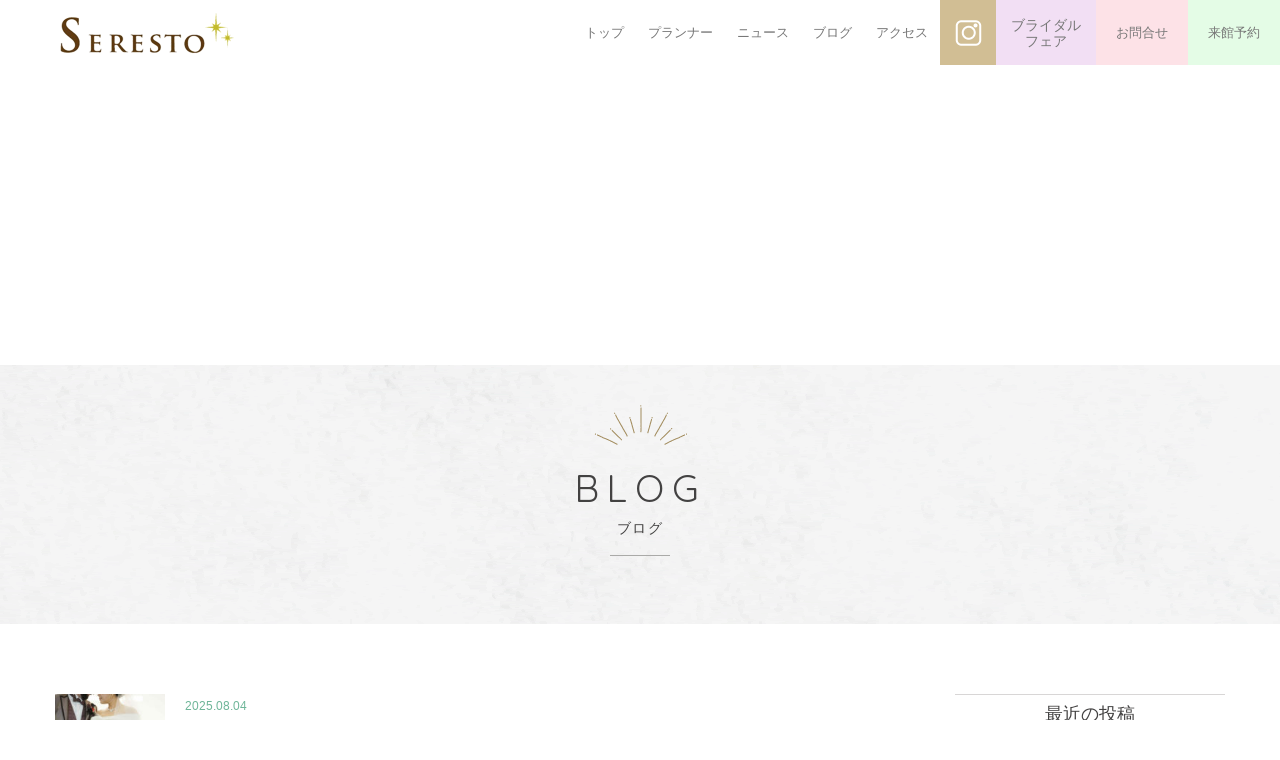

--- FILE ---
content_type: text/html; charset=UTF-8
request_url: https://seresto.jp/tag/%E3%83%95%E3%82%A9%E3%83%88%E3%82%B9%E3%82%BF%E3%82%B8%E3%82%AA/
body_size: 9720
content:
<!DOCTYPE html>
<html dir="ltr" lang="ja" prefix="og: https://ogp.me/ns#">
<head prefix="og: http://ogp.me/ns# fb: http://ogp.me/ns/fb# website: http://ogp.me/ns/website#">
	<meta charset="UTF-8">
	    <meta name="viewport" content="width=1400" />
        <title>
					フォトスタジオ | 【公式】ゲストハウスセレスト | 【公式】ゲストハウスセレスト				</title>
		<meta name="description" itemprop="description" content="愛知県豊川市に佇む1日1組限定挙式を行うゲストハウスセレスト。新郎新婦、ゲストにも安心で楽しい、おふたりらしいアレンジが可能で自由度の高い結婚式場です。" />
    <meta name="keywords" itemprop="keywords" content="結婚式場,豊川,新城,豊橋,豊田,少人数,貸切" />
    <!-- OGP -->
    <meta property="og:title" content="【公式】ゲストハウスセレスト" />
    <meta property="og:type" content="article" />
    <meta property="og:url" content="https://seresto.jp/tag/%E3%83%95%E3%82%A9%E3%83%88%E3%82%B9%E3%82%BF%E3%82%B8%E3%82%AA/" />
    <meta property="og:description" content="愛知県豊川市に佇む1日1組限定挙式を行うゲストハウスセレスト。新郎新婦、ゲストにも安心で楽しい、おふたりらしいアレンジが可能で自由度の高い結婚式場です。" />
    <meta property="og:site_name" content="【公式】ゲストハウスセレスト" />
    <meta property="og:image" content="https://seresto.jp/wp-content/themes/seresto/images/main.jpg" />
    <!-- OGP -->
    <link href="https://fonts.googleapis.com/earlyaccess/notosansjapanese.css" rel="stylesheet" />
    <link type="text/css" rel="stylesheet" href="https://fonts.googleapis.com/css?family=Roboto:300,400,500,700">
		<link href="https://fonts.googleapis.com/css?family=Quicksand" rel="stylesheet">
	<!--[if lt IE 9]>
	<script src="https://seresto.jp/wp-content/themes/seresto/js/html5shiv.min.js"></script>
	<![endif]-->
	<link rel="shortcut icon" href="https://seresto.jp/wp-content/themes/seresto/images/favicon.ico">

	<script type="application/ld+json">
	{
	"@context" : "https://schema.org",
	"@type" : "Corporation",
	"name" : "SERESTO",//会社名
	"url" : "https://seresto.jp/",//トップページのURL
	"logo": "https://seresto.jp/wp-content/themes/seresto/images/logo.png",//画像のURL
	"telephone" : "0533-92-2811",//会社の電話番号
	"adress" : {
		"@type" : "PostalAdress",
		"streetAdress" :"一宮町栄40",//住所詳細
		"adressLocality" : "豊川市",//市区町村
		"adressRegion" : "愛知県",//都道府県
		"postalCode" : "441-1231",//郵便番号
		"adressCountry" :"JP"//国コード
		}
	}
	</script>

	<title>フォトスタジオ | 【公式】ゲストハウスセレスト</title>
	<style>img:is([sizes="auto" i], [sizes^="auto," i]) { contain-intrinsic-size: 3000px 1500px }</style>
	
		<!-- All in One SEO 4.8.2 - aioseo.com -->
	<meta name="robots" content="max-image-preview:large" />
	<link rel="canonical" href="https://seresto.jp/tag/%e3%83%95%e3%82%a9%e3%83%88%e3%82%b9%e3%82%bf%e3%82%b8%e3%82%aa/" />
	<meta name="generator" content="All in One SEO (AIOSEO) 4.8.2" />
		<script type="application/ld+json" class="aioseo-schema">
			{"@context":"https:\/\/schema.org","@graph":[{"@type":"BreadcrumbList","@id":"https:\/\/seresto.jp\/tag\/%E3%83%95%E3%82%A9%E3%83%88%E3%82%B9%E3%82%BF%E3%82%B8%E3%82%AA\/#breadcrumblist","itemListElement":[{"@type":"ListItem","@id":"https:\/\/seresto.jp\/#listItem","position":1,"name":"\u5bb6","item":"https:\/\/seresto.jp\/","nextItem":{"@type":"ListItem","@id":"https:\/\/seresto.jp\/tag\/%e3%83%95%e3%82%a9%e3%83%88%e3%82%b9%e3%82%bf%e3%82%b8%e3%82%aa\/#listItem","name":"\u30d5\u30a9\u30c8\u30b9\u30bf\u30b8\u30aa"}},{"@type":"ListItem","@id":"https:\/\/seresto.jp\/tag\/%e3%83%95%e3%82%a9%e3%83%88%e3%82%b9%e3%82%bf%e3%82%b8%e3%82%aa\/#listItem","position":2,"name":"\u30d5\u30a9\u30c8\u30b9\u30bf\u30b8\u30aa","previousItem":{"@type":"ListItem","@id":"https:\/\/seresto.jp\/#listItem","name":"\u5bb6"}}]},{"@type":"CollectionPage","@id":"https:\/\/seresto.jp\/tag\/%E3%83%95%E3%82%A9%E3%83%88%E3%82%B9%E3%82%BF%E3%82%B8%E3%82%AA\/#collectionpage","url":"https:\/\/seresto.jp\/tag\/%E3%83%95%E3%82%A9%E3%83%88%E3%82%B9%E3%82%BF%E3%82%B8%E3%82%AA\/","name":"\u30d5\u30a9\u30c8\u30b9\u30bf\u30b8\u30aa | \u3010\u516c\u5f0f\u3011\u30b2\u30b9\u30c8\u30cf\u30a6\u30b9\u30bb\u30ec\u30b9\u30c8","inLanguage":"ja","isPartOf":{"@id":"https:\/\/seresto.jp\/#website"},"breadcrumb":{"@id":"https:\/\/seresto.jp\/tag\/%E3%83%95%E3%82%A9%E3%83%88%E3%82%B9%E3%82%BF%E3%82%B8%E3%82%AA\/#breadcrumblist"}},{"@type":"Organization","@id":"https:\/\/seresto.jp\/#organization","name":"\u3010\u516c\u5f0f\u3011\u30b2\u30b9\u30c8\u30cf\u30a6\u30b9\u30bb\u30ec\u30b9\u30c8","description":"seresto \u8c4a\u5ddd\u30fb\u8c4a\u6a4b\u3000\u7d50\u5a5a\u5f0f\u5834\u30001\u65e51\u7d44\u8cb8\u5207\u30a6\u30a8\u30c7\u30a3\u30f3\u30b0","url":"https:\/\/seresto.jp\/"},{"@type":"WebSite","@id":"https:\/\/seresto.jp\/#website","url":"https:\/\/seresto.jp\/","name":"\u3010\u516c\u5f0f\u3011\u30b2\u30b9\u30c8\u30cf\u30a6\u30b9\u30bb\u30ec\u30b9\u30c8","description":"seresto \u8c4a\u5ddd\u30fb\u8c4a\u6a4b\u3000\u7d50\u5a5a\u5f0f\u5834\u30001\u65e51\u7d44\u8cb8\u5207\u30a6\u30a8\u30c7\u30a3\u30f3\u30b0","inLanguage":"ja","publisher":{"@id":"https:\/\/seresto.jp\/#organization"}}]}
		</script>
		<!-- All in One SEO -->

<link rel='stylesheet' id='sbi_styles-css' href='https://seresto.jp/wp-content/plugins/instagram-feed/css/sbi-styles.min.css?ver=6.9.1' type='text/css' media='all' />
<link rel='stylesheet' id='wp-block-library-css' href='https://seresto.jp/wp-includes/css/dist/block-library/style.min.css?ver=5bb54182b3277bb74348f679a52ea9a6' type='text/css' media='all' />
<style id='classic-theme-styles-inline-css' type='text/css'>
/*! This file is auto-generated */
.wp-block-button__link{color:#fff;background-color:#32373c;border-radius:9999px;box-shadow:none;text-decoration:none;padding:calc(.667em + 2px) calc(1.333em + 2px);font-size:1.125em}.wp-block-file__button{background:#32373c;color:#fff;text-decoration:none}
</style>
<style id='global-styles-inline-css' type='text/css'>
:root{--wp--preset--aspect-ratio--square: 1;--wp--preset--aspect-ratio--4-3: 4/3;--wp--preset--aspect-ratio--3-4: 3/4;--wp--preset--aspect-ratio--3-2: 3/2;--wp--preset--aspect-ratio--2-3: 2/3;--wp--preset--aspect-ratio--16-9: 16/9;--wp--preset--aspect-ratio--9-16: 9/16;--wp--preset--color--black: #000000;--wp--preset--color--cyan-bluish-gray: #abb8c3;--wp--preset--color--white: #ffffff;--wp--preset--color--pale-pink: #f78da7;--wp--preset--color--vivid-red: #cf2e2e;--wp--preset--color--luminous-vivid-orange: #ff6900;--wp--preset--color--luminous-vivid-amber: #fcb900;--wp--preset--color--light-green-cyan: #7bdcb5;--wp--preset--color--vivid-green-cyan: #00d084;--wp--preset--color--pale-cyan-blue: #8ed1fc;--wp--preset--color--vivid-cyan-blue: #0693e3;--wp--preset--color--vivid-purple: #9b51e0;--wp--preset--gradient--vivid-cyan-blue-to-vivid-purple: linear-gradient(135deg,rgba(6,147,227,1) 0%,rgb(155,81,224) 100%);--wp--preset--gradient--light-green-cyan-to-vivid-green-cyan: linear-gradient(135deg,rgb(122,220,180) 0%,rgb(0,208,130) 100%);--wp--preset--gradient--luminous-vivid-amber-to-luminous-vivid-orange: linear-gradient(135deg,rgba(252,185,0,1) 0%,rgba(255,105,0,1) 100%);--wp--preset--gradient--luminous-vivid-orange-to-vivid-red: linear-gradient(135deg,rgba(255,105,0,1) 0%,rgb(207,46,46) 100%);--wp--preset--gradient--very-light-gray-to-cyan-bluish-gray: linear-gradient(135deg,rgb(238,238,238) 0%,rgb(169,184,195) 100%);--wp--preset--gradient--cool-to-warm-spectrum: linear-gradient(135deg,rgb(74,234,220) 0%,rgb(151,120,209) 20%,rgb(207,42,186) 40%,rgb(238,44,130) 60%,rgb(251,105,98) 80%,rgb(254,248,76) 100%);--wp--preset--gradient--blush-light-purple: linear-gradient(135deg,rgb(255,206,236) 0%,rgb(152,150,240) 100%);--wp--preset--gradient--blush-bordeaux: linear-gradient(135deg,rgb(254,205,165) 0%,rgb(254,45,45) 50%,rgb(107,0,62) 100%);--wp--preset--gradient--luminous-dusk: linear-gradient(135deg,rgb(255,203,112) 0%,rgb(199,81,192) 50%,rgb(65,88,208) 100%);--wp--preset--gradient--pale-ocean: linear-gradient(135deg,rgb(255,245,203) 0%,rgb(182,227,212) 50%,rgb(51,167,181) 100%);--wp--preset--gradient--electric-grass: linear-gradient(135deg,rgb(202,248,128) 0%,rgb(113,206,126) 100%);--wp--preset--gradient--midnight: linear-gradient(135deg,rgb(2,3,129) 0%,rgb(40,116,252) 100%);--wp--preset--font-size--small: 13px;--wp--preset--font-size--medium: 20px;--wp--preset--font-size--large: 36px;--wp--preset--font-size--x-large: 42px;--wp--preset--spacing--20: 0.44rem;--wp--preset--spacing--30: 0.67rem;--wp--preset--spacing--40: 1rem;--wp--preset--spacing--50: 1.5rem;--wp--preset--spacing--60: 2.25rem;--wp--preset--spacing--70: 3.38rem;--wp--preset--spacing--80: 5.06rem;--wp--preset--shadow--natural: 6px 6px 9px rgba(0, 0, 0, 0.2);--wp--preset--shadow--deep: 12px 12px 50px rgba(0, 0, 0, 0.4);--wp--preset--shadow--sharp: 6px 6px 0px rgba(0, 0, 0, 0.2);--wp--preset--shadow--outlined: 6px 6px 0px -3px rgba(255, 255, 255, 1), 6px 6px rgba(0, 0, 0, 1);--wp--preset--shadow--crisp: 6px 6px 0px rgba(0, 0, 0, 1);}:where(.is-layout-flex){gap: 0.5em;}:where(.is-layout-grid){gap: 0.5em;}body .is-layout-flex{display: flex;}.is-layout-flex{flex-wrap: wrap;align-items: center;}.is-layout-flex > :is(*, div){margin: 0;}body .is-layout-grid{display: grid;}.is-layout-grid > :is(*, div){margin: 0;}:where(.wp-block-columns.is-layout-flex){gap: 2em;}:where(.wp-block-columns.is-layout-grid){gap: 2em;}:where(.wp-block-post-template.is-layout-flex){gap: 1.25em;}:where(.wp-block-post-template.is-layout-grid){gap: 1.25em;}.has-black-color{color: var(--wp--preset--color--black) !important;}.has-cyan-bluish-gray-color{color: var(--wp--preset--color--cyan-bluish-gray) !important;}.has-white-color{color: var(--wp--preset--color--white) !important;}.has-pale-pink-color{color: var(--wp--preset--color--pale-pink) !important;}.has-vivid-red-color{color: var(--wp--preset--color--vivid-red) !important;}.has-luminous-vivid-orange-color{color: var(--wp--preset--color--luminous-vivid-orange) !important;}.has-luminous-vivid-amber-color{color: var(--wp--preset--color--luminous-vivid-amber) !important;}.has-light-green-cyan-color{color: var(--wp--preset--color--light-green-cyan) !important;}.has-vivid-green-cyan-color{color: var(--wp--preset--color--vivid-green-cyan) !important;}.has-pale-cyan-blue-color{color: var(--wp--preset--color--pale-cyan-blue) !important;}.has-vivid-cyan-blue-color{color: var(--wp--preset--color--vivid-cyan-blue) !important;}.has-vivid-purple-color{color: var(--wp--preset--color--vivid-purple) !important;}.has-black-background-color{background-color: var(--wp--preset--color--black) !important;}.has-cyan-bluish-gray-background-color{background-color: var(--wp--preset--color--cyan-bluish-gray) !important;}.has-white-background-color{background-color: var(--wp--preset--color--white) !important;}.has-pale-pink-background-color{background-color: var(--wp--preset--color--pale-pink) !important;}.has-vivid-red-background-color{background-color: var(--wp--preset--color--vivid-red) !important;}.has-luminous-vivid-orange-background-color{background-color: var(--wp--preset--color--luminous-vivid-orange) !important;}.has-luminous-vivid-amber-background-color{background-color: var(--wp--preset--color--luminous-vivid-amber) !important;}.has-light-green-cyan-background-color{background-color: var(--wp--preset--color--light-green-cyan) !important;}.has-vivid-green-cyan-background-color{background-color: var(--wp--preset--color--vivid-green-cyan) !important;}.has-pale-cyan-blue-background-color{background-color: var(--wp--preset--color--pale-cyan-blue) !important;}.has-vivid-cyan-blue-background-color{background-color: var(--wp--preset--color--vivid-cyan-blue) !important;}.has-vivid-purple-background-color{background-color: var(--wp--preset--color--vivid-purple) !important;}.has-black-border-color{border-color: var(--wp--preset--color--black) !important;}.has-cyan-bluish-gray-border-color{border-color: var(--wp--preset--color--cyan-bluish-gray) !important;}.has-white-border-color{border-color: var(--wp--preset--color--white) !important;}.has-pale-pink-border-color{border-color: var(--wp--preset--color--pale-pink) !important;}.has-vivid-red-border-color{border-color: var(--wp--preset--color--vivid-red) !important;}.has-luminous-vivid-orange-border-color{border-color: var(--wp--preset--color--luminous-vivid-orange) !important;}.has-luminous-vivid-amber-border-color{border-color: var(--wp--preset--color--luminous-vivid-amber) !important;}.has-light-green-cyan-border-color{border-color: var(--wp--preset--color--light-green-cyan) !important;}.has-vivid-green-cyan-border-color{border-color: var(--wp--preset--color--vivid-green-cyan) !important;}.has-pale-cyan-blue-border-color{border-color: var(--wp--preset--color--pale-cyan-blue) !important;}.has-vivid-cyan-blue-border-color{border-color: var(--wp--preset--color--vivid-cyan-blue) !important;}.has-vivid-purple-border-color{border-color: var(--wp--preset--color--vivid-purple) !important;}.has-vivid-cyan-blue-to-vivid-purple-gradient-background{background: var(--wp--preset--gradient--vivid-cyan-blue-to-vivid-purple) !important;}.has-light-green-cyan-to-vivid-green-cyan-gradient-background{background: var(--wp--preset--gradient--light-green-cyan-to-vivid-green-cyan) !important;}.has-luminous-vivid-amber-to-luminous-vivid-orange-gradient-background{background: var(--wp--preset--gradient--luminous-vivid-amber-to-luminous-vivid-orange) !important;}.has-luminous-vivid-orange-to-vivid-red-gradient-background{background: var(--wp--preset--gradient--luminous-vivid-orange-to-vivid-red) !important;}.has-very-light-gray-to-cyan-bluish-gray-gradient-background{background: var(--wp--preset--gradient--very-light-gray-to-cyan-bluish-gray) !important;}.has-cool-to-warm-spectrum-gradient-background{background: var(--wp--preset--gradient--cool-to-warm-spectrum) !important;}.has-blush-light-purple-gradient-background{background: var(--wp--preset--gradient--blush-light-purple) !important;}.has-blush-bordeaux-gradient-background{background: var(--wp--preset--gradient--blush-bordeaux) !important;}.has-luminous-dusk-gradient-background{background: var(--wp--preset--gradient--luminous-dusk) !important;}.has-pale-ocean-gradient-background{background: var(--wp--preset--gradient--pale-ocean) !important;}.has-electric-grass-gradient-background{background: var(--wp--preset--gradient--electric-grass) !important;}.has-midnight-gradient-background{background: var(--wp--preset--gradient--midnight) !important;}.has-small-font-size{font-size: var(--wp--preset--font-size--small) !important;}.has-medium-font-size{font-size: var(--wp--preset--font-size--medium) !important;}.has-large-font-size{font-size: var(--wp--preset--font-size--large) !important;}.has-x-large-font-size{font-size: var(--wp--preset--font-size--x-large) !important;}
:where(.wp-block-post-template.is-layout-flex){gap: 1.25em;}:where(.wp-block-post-template.is-layout-grid){gap: 1.25em;}
:where(.wp-block-columns.is-layout-flex){gap: 2em;}:where(.wp-block-columns.is-layout-grid){gap: 2em;}
:root :where(.wp-block-pullquote){font-size: 1.5em;line-height: 1.6;}
</style>
<link rel='stylesheet' id='contact-form-7-css' href='https://seresto.jp/wp-content/plugins/contact-form-7/includes/css/styles.css?ver=6.0.6' type='text/css' media='all' />
<link rel='stylesheet' id='seresto-bs-css' href='https://seresto.jp/wp-content/themes/seresto/css/app.min.css?ver=5bb54182b3277bb74348f679a52ea9a6' type='text/css' media='all' />
<link rel='stylesheet' id='seresto-css' href='https://seresto.jp/wp-content/themes/seresto/style.css?ver=5bb54182b3277bb74348f679a52ea9a6' type='text/css' media='all' />
<script type="text/javascript" src="https://seresto.jp/wp-includes/js/jquery/jquery.min.js?ver=3.7.1" id="jquery-core-js"></script>
<script type="text/javascript" src="https://seresto.jp/wp-includes/js/jquery/jquery-migrate.min.js?ver=3.4.1" id="jquery-migrate-js"></script>
<link rel="https://api.w.org/" href="https://seresto.jp/wp-json/" /><link rel="alternate" title="JSON" type="application/json" href="https://seresto.jp/wp-json/wp/v2/tags/113" /><link rel="EditURI" type="application/rsd+xml" title="RSD" href="https://seresto.jp/xmlrpc.php?rsd" />

	<script type="text/javascript" src="https://seresto.jp/wp-content/themes/seresto/js/navigation.js"></script>
</head>
<!-- Google tag (gtag.js) -->
<script async src="https://www.googletagmanager.com/gtag/js?id=G-GDK7GDZZZC"></script>
<script>
  window.dataLayer = window.dataLayer || [];
  function gtag(){dataLayer.push(arguments);}
  gtag('js', new Date());

  gtag('config', 'G-GDK7GDZZZC');
</script>
<body class="archive tag tag-113 wp-theme-seresto metaslider-plugin" id="top">
<div id="container">
	<header id="header" class="header">
			<div class="row header__content">
					<nav class="navbar navbar-default col-xs-12 col-md-12">
						<div class="container-fluid">
									<div class="navbar-header">
											 <button class="navbar-toggle collapsed" data-toggle="collapse" data-target="#mainNav">
											<span class="sr-only">menu</span>
											<span class="bar"></span>
										</button>
										<a href="https://seresto.jp/" class="navbar-brand">SERESTO</a>
									</div>
									<div class="collapse navbar-collapse navbar-right" id="mainNav">
									<div class="menu-%e3%82%b0%e3%83%ad%e3%83%bc%e3%83%90%e3%83%ab%e3%83%a1%e3%83%8b%e3%83%a5%e3%83%bc-container"><ul id="menu-%e3%82%b0%e3%83%ad%e3%83%bc%e3%83%90%e3%83%ab%e3%83%a1%e3%83%8b%e3%83%a5%e3%83%bc" class="nav navbar-nav"><li><a href="https://seresto.jp/">トップ</a></li>
<li class="gm3"><a href="https://seresto.jp/planner/">プランナー</a></li>
<li class="gm5"><a href="https://seresto.jp/news/">ニュース</a></li>
<li class="gm6"><a href="https://seresto.jp/blog/">ブログ</a></li>
<li><a href="https://seresto.jp/access/" title="gm7">アクセス</a></li>
<li class="gm8"><a target="_blank" href="https://www.instagram.com/seresto_wedding_place/">インスタグラム</a></li>
<li class="gm11"><a href="https://seresto.jp/bridalfair/">ブライダル<br class="pc">フェア</a></li>
<li class="gm9"><a href="https://seresto.jp/contact/">お問合せ</a></li>
<li class="gm10"><a href="https://seresto.jp/reservation/">来館予約</a></li>
</ul></div>												
								</div>
						</div>
					</nav>
			<!-- end .row --></div>
	<!-- end #header --></header>
	<div class="wrapper">
	<div id="contents">
<div class="page-header ">
	<div class="container">
	<div class="row">
<!-- end .container --></div>
<!-- end .page-header --></div>
<!-- end .page-header --></div>
<div class="sub-page-contents">
	<main id="main" role="main">
	<div class="entry">
	<section class="sec1">
		<div class="ttlarea">
		<h1>BLOG<div class="jtxt">ブログ</div></h1>			</div>
	</section>	
	<div class="container">
	<div class="row">
		<div class="col-md-9">
				
<article class="article article--archive">
	<div class="entry">
		<div class="entries entries--archive">
							<article class="article article--summary post-7254 post type-post status-publish format-standard has-post-thumbnail hentry category-seresto-news category-3 category-4 tag-104 tag-48 tag-113 tag-34 tag-106 tag-49 tag-37">

					<div class="entry--has_media entry">
				<div class="entry--has_media__inner">
				<div class="entry--has_media__media">
				                	<img width="150" height="150" src="https://seresto.jp/wp-content/uploads/2025/08/127ae149-67bf-4df7-ad90-e7eff80a6fec-thumbnail.jpg" class="attachment-thumbnail size-thumbnail wp-post-image" alt="" decoding="async" />				                <!-- end .entry--has_media__media --></div>
				<div class="entry--has_media__body">
       <span class="newsc c-"></span>
        <span class="date">2025.08.04</span>
                	<a href="https://seresto.jp/7254/" class="entry_title">
                	豊川でフォトウェディングをご検討の方へ ｜チャペルもガーデンも使えるよくばり撮影</a>
					<div class="entry__summary">
						<p>豊川市の結婚式場ゲストハウスセレストです 『フォトなのにまるで挙式をしたみたい』そんなお写真が残せます ◆洋装１点プラン￥198,000（税込￥217,000） ◆和装１点プラン￥…</p>
					<!-- end .entry__summary --></div>
				<!-- end .entry--has_media__body --></div>
			<!-- end .entry--has_media__inner --></div>
		<!-- end .entry--has_media --></div>        

</article>
							<article class="article article--summary post-7079 post type-post status-publish format-standard has-post-thumbnail hentry category-4 tag-113 tag-34 tag-106 tag-49 tag-37">

					<div class="entry--has_media entry">
				<div class="entry--has_media__inner">
				<div class="entry--has_media__media">
				                	<img width="150" height="150" src="https://seresto.jp/wp-content/uploads/2025/04/20241203s0656-scaled-thumbnail.jpg" class="attachment-thumbnail size-thumbnail wp-post-image" alt="" decoding="async" />				                <!-- end .entry--has_media__media --></div>
				<div class="entry--has_media__body">
       <span class="newsc c-"></span>
        <span class="date">2025.04.21</span>
                	<a href="https://seresto.jp/7079/" class="entry_title">
                	《6～8月》夏のフォトウエディングキャンペーンを開催　</a>
					<div class="entry__summary">
						<p>豊川市の結婚式場ゲストハウスセレストです 期間限定のフォトウエディングキャンペーンを実施いたします&#x2728; 夏のフォトウエディングキャンペーン 対象：6月7月8月にフォトウ…</p>
					<!-- end .entry__summary --></div>
				<!-- end .entry--has_media__body --></div>
			<!-- end .entry--has_media__inner --></div>
		<!-- end .entry--has_media --></div>        

</article>
							<article class="article article--summary post-6605 post type-post status-publish format-standard has-post-thumbnail hentry category-4 tag-104 tag-113 tag-34 tag-106 tag-49 tag-37">

					<div class="entry--has_media entry">
				<div class="entry--has_media__inner">
				<div class="entry--has_media__media">
				                	<img width="150" height="150" src="https://seresto.jp/wp-content/uploads/2024/07/20241203s0677-scaled-thumbnail.jpg" class="attachment-thumbnail size-thumbnail wp-post-image" alt="" decoding="async" />				                <!-- end .entry--has_media__media --></div>
				<div class="entry--has_media__body">
       <span class="newsc c-"></span>
        <span class="date">2024.07.17</span>
                	<a href="https://seresto.jp/6605/" class="entry_title">
                	豊川でフォトウエディングもできる結婚式場</a>
					<div class="entry__summary">
						<p>ご覧いただきありがとうございます。 セレストではフォトウエディングのお手伝いもしております！ 本格チャペルやプライベートガーデンを貸し切ってのウエディングフォト 本格チャペルのご紹…</p>
					<!-- end .entry__summary --></div>
				<!-- end .entry--has_media__body --></div>
			<!-- end .entry--has_media__inner --></div>
		<!-- end .entry--has_media --></div>        

</article>
							<article class="article article--summary post-6529 post type-post status-publish format-standard has-post-thumbnail hentry category-4 tag-111 tag-48 tag-113 tag-112 tag-106 tag-49 tag-37">

					<div class="entry--has_media entry">
				<div class="entry--has_media__inner">
				<div class="entry--has_media__media">
				                	<img width="150" height="150" src="https://seresto.jp/wp-content/uploads/2024/06/441986641_364941379529224_3874484615390502715_n-thumbnail.jpg" class="attachment-thumbnail size-thumbnail wp-post-image" alt="" decoding="async" loading="lazy" />				                <!-- end .entry--has_media__media --></div>
				<div class="entry--has_media__body">
       <span class="newsc c-"></span>
        <span class="date">2024.06.28</span>
                	<a href="https://seresto.jp/6529/" class="entry_title">
                	豊川セレストで記念フォト【ベビー＆キッズ、成人式フォトなど】</a>
					<div class="entry__summary">
						<p>ご覧いただきありがとうございます。 セレストでは結婚式以外に記念フォトの撮影でご利用いただけます。 人生のさまざまなアニバーサリー。結婚式はもちろんですが お子様の誕生、七五三、成…</p>
					<!-- end .entry__summary --></div>
				<!-- end .entry--has_media__body --></div>
			<!-- end .entry--has_media__inner --></div>
		<!-- end .entry--has_media --></div>        

</article>
					<!-- end .entries --></div>
			<!-- end .entry --></div>
</article>
		<!-- end .col-md-9 --></div>
		<div class="col-md-3">
			<aside id="sub">
<div class="sidebar">
		<div id="widget-area" class="widget-area" role="complementary">
		
		<div id="recent-posts-2" class="widget sidebar-widget widget_recent_entries">
		<h2 class="sidebar-widget__title h4">最近の投稿</h2>

		<ul>
											<li>
					<a href="https://seresto.jp/7608/">【豊川】1日1組貸切で叶えるフォトウェディング。憧れのチャペルもガーデンも、愛犬との撮影も自由自在！</a>
									</li>
											<li>
					<a href="https://seresto.jp/7605/">【幹事さん必見】豊川で会社宴会・歓送迎会ならセレスト！貸切で最高の盛り上がりを</a>
									</li>
											<li>
					<a href="https://seresto.jp/7602/">【ご祝儀なしでOK】ゲストも嬉しい「会費制お披露目パーティ」で、賢く・私たちらしい結婚式を叶えませんか？</a>
									</li>
											<li>
					<a href="https://seresto.jp/7596/">【豊川市】貸切邸宅で叶える上質な宴会・法事｜会社宴会から長寿のお祝い、法要まで</a>
									</li>
											<li>
					<a href="https://seresto.jp/7592/">【豊川市】「予算で諦めない」持ち込み料0円×1日1組貸切で叶える、私たちらしい結婚式</a>
									</li>
					</ul>

		</div>		
		<div id="custom-post-type-archives-2" class="widget sidebar-widget widget_archive"><h2 class="sidebar-widget__title h4">アーカイブ</h2>
			<ul>
　　		<li><a href='https://seresto.jp/date/2026/01/'>2026年1月</a></li>
	<li><a href='https://seresto.jp/date/2025/10/'>2025年10月</a></li>
	<li><a href='https://seresto.jp/date/2025/09/'>2025年9月</a></li>
	<li><a href='https://seresto.jp/date/2025/08/'>2025年8月</a></li>
	<li><a href='https://seresto.jp/date/2025/06/'>2025年6月</a></li>
	<li><a href='https://seresto.jp/date/2025/04/'>2025年4月</a></li>
	<li><a href='https://seresto.jp/date/2025/02/'>2025年2月</a></li>
	<li><a href='https://seresto.jp/date/2024/12/'>2024年12月</a></li>
	<li><a href='https://seresto.jp/date/2024/11/'>2024年11月</a></li>
	<li><a href='https://seresto.jp/date/2024/09/'>2024年9月</a></li>
	<li><a href='https://seresto.jp/date/2024/07/'>2024年7月</a></li>
	<li><a href='https://seresto.jp/date/2024/06/'>2024年6月</a></li>
	<li><a href='https://seresto.jp/date/2024/05/'>2024年5月</a></li>
	<li><a href='https://seresto.jp/date/2024/03/'>2024年3月</a></li>
	<li><a href='https://seresto.jp/date/2023/09/'>2023年9月</a></li>
	<li><a href='https://seresto.jp/date/2023/08/'>2023年8月</a></li>
	<li><a href='https://seresto.jp/date/2023/07/'>2023年7月</a></li>
	<li><a href='https://seresto.jp/date/2023/03/'>2023年3月</a></li>
	<li><a href='https://seresto.jp/date/2023/02/'>2023年2月</a></li>
	<li><a href='https://seresto.jp/date/2022/01/'>2022年1月</a></li>
	<li><a href='https://seresto.jp/date/2020/09/'>2020年9月</a></li>
	<li><a href='https://seresto.jp/date/2020/08/'>2020年8月</a></li>
	<li><a href='https://seresto.jp/date/2020/07/'>2020年7月</a></li>
	<li><a href='https://seresto.jp/date/2020/06/'>2020年6月</a></li>
	<li><a href='https://seresto.jp/date/2020/04/'>2020年4月</a></li>
	<li><a href='https://seresto.jp/date/2020/03/'>2020年3月</a></li>
	<li><a href='https://seresto.jp/date/2020/01/'>2020年1月</a></li>
	<li><a href='https://seresto.jp/date/2019/12/'>2019年12月</a></li>
	<li><a href='https://seresto.jp/date/2019/11/'>2019年11月</a></li>
	<li><a href='https://seresto.jp/date/2019/10/'>2019年10月</a></li>
	<li><a href='https://seresto.jp/date/2019/09/'>2019年9月</a></li>
	<li><a href='https://seresto.jp/date/2019/08/'>2019年8月</a></li>
	<li><a href='https://seresto.jp/date/2019/06/'>2019年6月</a></li>
	<li><a href='https://seresto.jp/date/2019/05/'>2019年5月</a></li>
	<li><a href='https://seresto.jp/date/2019/04/'>2019年4月</a></li>
	<li><a href='https://seresto.jp/date/2019/03/'>2019年3月</a></li>
	<li><a href='https://seresto.jp/date/2019/02/'>2019年2月</a></li>
	<li><a href='https://seresto.jp/date/2019/01/'>2019年1月</a></li>
	<li><a href='https://seresto.jp/date/2018/12/'>2018年12月</a></li>
	<li><a href='https://seresto.jp/date/2018/11/'>2018年11月</a></li>
	<li><a href='https://seresto.jp/date/2018/10/'>2018年10月</a></li>
	<li><a href='https://seresto.jp/date/2018/09/'>2018年9月</a></li>
	<li><a href='https://seresto.jp/date/2018/08/'>2018年8月</a></li>
	<li><a href='https://seresto.jp/date/2018/07/'>2018年7月</a></li>
	<li><a href='https://seresto.jp/date/2018/06/'>2018年6月</a></li>
	<li><a href='https://seresto.jp/date/2018/05/'>2018年5月</a></li>
	<li><a href='https://seresto.jp/date/2018/04/'>2018年4月</a></li>
	<li><a href='https://seresto.jp/date/2018/03/'>2018年3月</a></li>
	<li><a href='https://seresto.jp/date/2018/02/'>2018年2月</a></li>
	<li><a href='https://seresto.jp/date/2018/01/'>2018年1月</a></li>
	<li><a href='https://seresto.jp/date/2017/12/'>2017年12月</a></li>
	<li><a href='https://seresto.jp/date/2017/11/'>2017年11月</a></li>
	<li><a href='https://seresto.jp/date/2017/10/'>2017年10月</a></li>
	<li><a href='https://seresto.jp/date/2017/09/'>2017年9月</a></li>
	<li><a href='https://seresto.jp/date/2017/08/'>2017年8月</a></li>
	<li><a href='https://seresto.jp/date/2017/07/'>2017年7月</a></li>
	<li><a href='https://seresto.jp/date/2017/06/'>2017年6月</a></li>
	<li><a href='https://seresto.jp/date/2017/05/'>2017年5月</a></li>
	<li><a href='https://seresto.jp/date/2017/04/'>2017年4月</a></li>
		</ul>
		</div>
		
	</div><!-- .widget-area -->
	</div>
<!-- #sub --></aside>
		<!-- end .col-md-3 --></div>
	<!-- end .row --></div>
<!-- end .container --></div>
	</div>
<!-- end #main --></main>
<!-- end .sub-page-contents --></div>
		<div id="cta" class="contactbox">
		<div class="container">
		<div class="row">
			<div class="sttlarea">
			<h2><div class="jtxt">お気軽にご相談ください</div><span>CONTACT</span></h2>	
			<div class="txt">
				<div class="tel"><img src="https://seresto.jp/wp-content/themes/seresto/images/tel.png" alt="" width="278" height="23" border="0"/></div>
				<div class="time">営業時間  11:00～19:00　（休館日：火曜日・水曜日）  ※祝日は営業</div>
				<div class="line"><a href="http://line.me/R/ti/p/%40gtk5310s" target="_blank"><img src="https://seresto.jp/wp-content/themes/seresto/images/icon_line.png" alt="" width="60" height="58" border="0"/></a></div>
			</div>
			</div>
		<ul class="threelist">
			 <li><a href="https://seresto.jp/contact/"><span>お問合せ</span></a></li>
			 <li><a href="https://seresto.jp/reservation/"><span>来館予約</span></a></li>
			 <li><a href="https://seresto.jp/bridalfair/"><span>ブライダルフェア</span></a></li>
		</ul>
		
		</div>		
		</div>
	</div>
	<!-- end #contents --></div>
	<!-- end wrapper --></div>
	<footer id="footer" class="footer">
		
		<div class="footerarea">
			<div class="container">
			<ul class="twolist footer_menu">
			<li>
			        <div id="nav_menu-4" class="widget footer-widget widget_nav_menu"><div class="menu-footer1-container"><ul id="menu-footer1" class="menu"><li><a href="https://seresto.jp/">トップ</a></li>
<li><a href="https://seresto.jp/news/">ニュース</a></li>
</ul></div></div><div id="nav_menu-3" class="widget footer-widget widget_nav_menu"><div class="menu-footer2-container"><ul id="menu-footer2" class="menu"><li><a href="https://seresto.jp/facility/">施設紹介</a></li>
<li><a href="https://seresto.jp/cuisine/">料理紹介</a></li>
<li><a href="https://seresto.jp/bridalfair/">ブライダルフェア</a></li>
<li><a href="https://seresto.jp/photo/">カップルフォト</a></li>
<li><a href="https://seresto.jp/faq/">Q&#038;A</a></li>
</ul></div></div><div id="nav_menu-2" class="widget footer-widget widget_nav_menu"><div class="menu-footer3-container"><ul id="menu-footer3" class="menu"><li><a href="https://seresto.jp/access/">アクセス</a></li>
<li><a href="https://seresto.jp/blog/">ブログ</a></li>
<li><a href="https://seresto.jp/contact/">お問合せ</a></li>
<li><a href="https://seresto.jp/reservation/">来館予約</a></li>
</ul></div></div>						</li>
			<li>
			<div class="footttl"><img src="https://seresto.jp/wp-content/themes/seresto/images/footlogo.png" alt="Seresta"/></div>
			<div class="txt">〒441-1231　愛知県豊川市一宮町栄40<br>TEL 0533-92-2811</div>
			<div class="snsarea">
			<ul class="sns-menu">
				<li class="m-fb"><a target="_blank" href="https://www.facebook.com/seresto2811/"><span>facebook</span></a></li>
				<li class="m-tw"><a target="_blank" href="https://twitter.com/seresto_wedding"><span>twitter</span></a></li>
				<li class="m-in"><a target="_blank" href="https://www.instagram.com/seresto_wedding_place/"><span>instagram</span></a></li>
				<li class="m-ln"><a target="_blank" href="http://line.me/R/ti/p/%40gtk5310s"><span>LINE</span></a></li>
			</ul>
			</div>
			</li>
			</ul>
			</div>
			</div>
			<div class="copy"> 
			<div class="container">
			<span class="link"><a href="https://seresto.jp/privacy/">プライバシーポリシー</a></span>
			<span class="copytxt">&copy; Seresto. All Rights Reserved.</span>
			</div>

            <!-- end .container --></div>
		<!-- end .copyright --></div>
	<!-- end #footer --></footer>
<!-- end #container --></div>
<script type="speculationrules">
{"prefetch":[{"source":"document","where":{"and":[{"href_matches":"\/*"},{"not":{"href_matches":["\/wp-*.php","\/wp-admin\/*","\/wp-content\/uploads\/*","\/wp-content\/*","\/wp-content\/plugins\/*","\/wp-content\/themes\/seresto\/*","\/*\\?(.+)"]}},{"not":{"selector_matches":"a[rel~=\"nofollow\"]"}},{"not":{"selector_matches":".no-prefetch, .no-prefetch a"}}]},"eagerness":"conservative"}]}
</script>
<!-- Instagram Feed JS -->
<script type="text/javascript">
var sbiajaxurl = "https://seresto.jp/wp-admin/admin-ajax.php";
</script>
<style id='core-block-supports-inline-css' type='text/css'>
.wp-elements-0b46ca328a77c3bd55793c334f2dc022 a:where(:not(.wp-element-button)){color:var(--wp--preset--color--vivid-red);}.wp-elements-68e845892f30c28beeb08e852255c03f a:where(:not(.wp-element-button)){color:var(--wp--preset--color--vivid-red);}.wp-elements-a85b231b9d84ed88efa1b7a53da7685c a:where(:not(.wp-element-button)){color:var(--wp--preset--color--vivid-red);}.wp-elements-463901d83da000423a8e2a550e4b9034 a:where(:not(.wp-element-button)){color:var(--wp--preset--color--vivid-cyan-blue);}.wp-elements-8c92885043af88a09729a24cadfe3c19 a:where(:not(.wp-element-button)){color:var(--wp--preset--color--vivid-cyan-blue);}.wp-elements-b2669706f1b50a13d4b576d54c5ecb90 a:where(:not(.wp-element-button)){color:var(--wp--preset--color--vivid-green-cyan);}.wp-elements-4e650ef53ebb9216fc0bd1d9d21c6811 a:where(:not(.wp-element-button)){color:var(--wp--preset--color--vivid-green-cyan);}.wp-elements-9f95ae66280dc1f24f704be5fa40278c a:where(:not(.wp-element-button)){color:var(--wp--preset--color--luminous-vivid-orange);}.wp-elements-8f7ae78e4d1b39b669cc2ee8e7ff48b0 a:where(:not(.wp-element-button)){color:var(--wp--preset--color--luminous-vivid-orange);}
</style>
<script type="text/javascript" src="https://seresto.jp/wp-includes/js/dist/hooks.min.js?ver=4d63a3d491d11ffd8ac6" id="wp-hooks-js"></script>
<script type="text/javascript" src="https://seresto.jp/wp-includes/js/dist/i18n.min.js?ver=5e580eb46a90c2b997e6" id="wp-i18n-js"></script>
<script type="text/javascript" id="wp-i18n-js-after">
/* <![CDATA[ */
wp.i18n.setLocaleData( { 'text direction\u0004ltr': [ 'ltr' ] } );
/* ]]> */
</script>
<script type="text/javascript" src="https://seresto.jp/wp-content/plugins/contact-form-7/includes/swv/js/index.js?ver=6.0.6" id="swv-js"></script>
<script type="text/javascript" id="contact-form-7-js-translations">
/* <![CDATA[ */
( function( domain, translations ) {
	var localeData = translations.locale_data[ domain ] || translations.locale_data.messages;
	localeData[""].domain = domain;
	wp.i18n.setLocaleData( localeData, domain );
} )( "contact-form-7", {"translation-revision-date":"2025-04-11 06:42:50+0000","generator":"GlotPress\/4.0.1","domain":"messages","locale_data":{"messages":{"":{"domain":"messages","plural-forms":"nplurals=1; plural=0;","lang":"ja_JP"},"This contact form is placed in the wrong place.":["\u3053\u306e\u30b3\u30f3\u30bf\u30af\u30c8\u30d5\u30a9\u30fc\u30e0\u306f\u9593\u9055\u3063\u305f\u4f4d\u7f6e\u306b\u7f6e\u304b\u308c\u3066\u3044\u307e\u3059\u3002"],"Error:":["\u30a8\u30e9\u30fc:"]}},"comment":{"reference":"includes\/js\/index.js"}} );
/* ]]> */
</script>
<script type="text/javascript" id="contact-form-7-js-before">
/* <![CDATA[ */
var wpcf7 = {
    "api": {
        "root": "https:\/\/seresto.jp\/wp-json\/",
        "namespace": "contact-form-7\/v1"
    }
};
/* ]]> */
</script>
<script type="text/javascript" src="https://seresto.jp/wp-content/plugins/contact-form-7/includes/js/index.js?ver=6.0.6" id="contact-form-7-js"></script>
<script type="text/javascript" src="https://seresto.jp/wp-content/themes/seresto/js/bootstrap.js?ver=5bb54182b3277bb74348f679a52ea9a6" id="seresto-js"></script>
<div id="page-top"><a href="#top"><span class="glyphicon-chevron-up"></span></a></div>
<div class="fixedfooter">
	<ul class="forurlist two-sec7-1">
 	<li class="f-line"><a href="http://line.me/R/ti/p/%40gtk5310s" target="_blank"><span></span></a></li>
 	<li class="f-fair"><a href="https://seresto.jp/bridalfair/"><span>ブライダル<br class="sp32">フェア</span></a></li>
 	<li class="f-reservation"><a href="https://seresto.jp/reservation/"><span>資料請求</span></a></li>
 	<li class="f-tel"><a href="tel:0533922811"><span>電話する</span></a></li>
	</ul>
</div>

</body>
</html>


--- FILE ---
content_type: text/css
request_url: https://seresto.jp/wp-content/themes/seresto/style.css?ver=5bb54182b3277bb74348f679a52ea9a6
body_size: 29382
content:
/*
Theme Name: SERESTO
Theme URI: 
Author: t.k.
Author URI: 
*/
* {margin: 0; padding: 0;}
body,html {height: 100%;}
body{
	font-family:"ヒラギノ角ゴ Pro W3", "Hiragino Kaku Gothic Pro", "メイリオ", Meiryo, Osaka, "ＭＳ Ｐゴシック", "MS PGothic", sans-serif;
	color: #434242;
	font-size: 15px;
	
}
.h1, h1 {
    font-size: 26px;
}
a:link,a:visited{
	color:#5A3A18;
}
a:hover{
	color:#f76479;
}
a {
		-webkit-transition: all 0.3s ease;
    -moz-transition: all 0.3s ease;
    -o-transition: all 0.3s ease;
    transition: all  0.3s ease;
}
@font-face {
    font-family: 'quilline_script_thinregular';
    src: url('fonts/quil_s_t-webfont.eot');
    src: url('fonts/quil_s_t-webfont.eot?#iefix') format('embedded-opentype'),
         url('fonts/quil_s_t-webfont.woff2') format('woff2'),
         url('fonts/quil_s_t-webfont.woff') format('woff'),
         url('fonts/quil_s_t-webfont.ttf') format('truetype'),
         url('fonts/quil_s_t-webfont.svg#quilline_script_thinregular') format('svg');
    font-weight: normal;
    font-style: normal;
}

.btn-primary{
		padding: 0;
		font-size: 16px;
		background-color: #0FAD9A;
		border-radius: 7px;
		border: 0;
		display:inline-block;
		color: #fff !important;
		/* box-shadow */
		box-shadow:0px 3px 0px 0px rgba(10,121,107,.8);
		-moz-box-shadow:0px 3px 0px 0px rgba(10,121,107,.8);
		-webkit-box-shadow:0px 3px 0px 0px rgba(10,121,107,.8);
}
.btn-primary:hover{
	background-color: #3B9388 !important;
}
.btn-default{
		padding: 0;
		font-size: 16px;
		background-color: #fff;
		border-radius: 7px;
		border: 0;
		display:inline-block;
		color: #333 !important;
		/* box-shadow */
		box-shadow:0px 3px 0px 0px rgba(10,121,107,.8);
		-moz-box-shadow:0px 3px 0px 0px rgba(10,121,107,.8);
		-webkit-box-shadow:0px 3px 0px 0px rgba(10,121,107,.8);
}
.btn-default:hover{
	background-color: #3B9388 !important;
}

.navbar-default .navbar-nav>li>a{
	outline: none;
	position: relative;
}

.navbar-default .navbar-nav>li>a:hover,.navbar-default .navbar-nav>li>a:focus{
	text-decoration: none;background-color: #eee;
}


@media (min-width: 768px){
	.container {width: 1200px;}
	.container>.inner{padding:0 35px;}
	.innermenu {width: 1100px; margin: 0 auto;}
	.navbar-default .navbar-nav>li>a{
		outline: none;
		line-height: 65px;
		padding: 0 12px;
		font-size: 13px;
		text-align: center;
		margin-right: 0px;
		height: 65px;
	}
	.navbar-default .navbar-nav>li:last-child>a{
				margin-right: 0px;
	}
	.navbar-default .navbar-nav>li.gm8 a{
		padding: 0 20px;
		background:#D1BE94 url(images/btn_instagram.png) center center no-repeat;
		text-indent: 250%;
		white-space: nowrap;
		overflow: hidden;
		width: 56px;
	}
	.navbar-default .navbar-nav>li.gm9 a{
		padding: 0 20px;
		background-color: #FDE2E7;
	}
	.navbar-default .navbar-nav>li.gm10 a{
		padding: 0 20px;
		background-color: #E4FCE6;
	}
	.navbar-default .navbar-nav>li.gm11 a{
		padding: 18px 15px 0;
		background-color: #F2DFF4;
		line-height: 1.2;
		font-family: "Roboto Slab", Garamond, "Times New Roman", 游明朝, "Yu Mincho", 游明朝体, YuMincho, "ヒラギノ明朝 Pro W3", "Hiragino Mincho Pro", HiraMinProN-W3, HGS明朝E, "ＭＳ Ｐ明朝", "MS PMincho", serif;
		font-weight: 500;
		font-size: 14px;
	}
	.navbar-default .navbar-nav>li.gm8 a:hover,
	.navbar-default .navbar-nav>li.gm8 a:focus,
	.navbar-default .navbar-nav>li.gm9 a:hover,
	.navbar-default .navbar-nav>li.gm9 a:focus,
	.navbar-default .navbar-nav>li.gm10 a:hover,
	.navbar-default .navbar-nav>li.gm10 a:focus{
		
	}

	.navbar-header {
		background-color: #fff;
		height: 65px;
	}
	.navbar-header .navbar-brand{
		display: inline-block !important;
	}
	.navbar .description{
		font-size: 15px;
		line-height: 95px;
		display: inline-block;
	}
	.navbar-header .rightmenu{
		margin-top: 22px;
		width: 478px;
		letter-spacing: -.4em;
		float: right;
		display: block;
	}
	.navbar-header .rightmenu .telarea{
		letter-spacing: normal;
		display: inline-block;
		vertical-align: top;
		background: url(images/img_tel.png) no-repeat;
		width: 228px;
		height: 55px;

	}
	.navbar-header .rightmenu .telarea span{
		text-indent: 150%;
		display: block;
		overflow: hidden;
		white-space: nowrap;
	}
	.navbar-header .rightmenu .btns{
		width: 250px;
		display: inline-block;
		text-align: right;
		vertical-align: top;
		letter-spacing: normal;
	}
	.navbar-header .rightmenu .btns a{
		width: 235px;
		height: 52px;
		line-height: 52px;
		padding: 0;
		font-size: 16px;
		background-color: #0FAD9A;
		border-radius: 7px;
		border: 0;
		display:inline-block;
		color: #fff;
		/* box-shadow */
		box-shadow:0px 4px 0px 0px rgba(10,121,107,.8);
		-moz-box-shadow:0px 4px 0px 0px rgba(10,121,107,.8);
		-webkit-box-shadow:0px 4px 0px 0px rgba(10,121,107,.8);
	}
	.navbar-header .rightmenu .btns a:hover{
		background-color: rgba(10,121,107,.8);
	}

}
@media (min-width: 992px){
}
@media (min-width: 1060px){
}
/*pc sp switch*/
.pc{ display:block;}
span.pc{ display: inline;}
.sp{ display:none;}
@media only screen and (max-width: 767px){
.pc{ display:none;}
.sp{ display:block;}
span.pc{ display: none;}
span.sp{ display: inline;}
}

#header{
	top:0;left:0; position:fixed; width:100%; 
	background-color:#fff;

	/*box-shadow: 0px 1px 1px 1px rgba(0,0,0,0.18);
    -moz-box-shadow: 0px 1px 1px 1px rgba(0,0,0,0.18);
    -webkit-box-shadow: 0px 1px 1px 1px rgba(0,0,0,0.18);
	*/
}

.wrapper{ padding-top: 65px;}
#contents{ margin-top:0px;padding-bottom:0;}


.navbar-brand {
    float: left;
    height: auto;
    padding: 0px;
    font-size: 18px;
    line-height: auto;
}
.navbar>.container .navbar-brand, .navbar>.container-fluid .navbar-brand {
		margin-top:0px;
    margin-left: 0px;
		display:block;
}

@media (max-width: 1199px) {
	#contents{
	 }
}
@media (max-width: 990px) {
	#contents{
	 }
}
@media (max-width: 767px) {
	.wrapper{ padding-top: 50px;}
	#contents{
		margin-top: 0px;
		padding-top:0px;
		background-size: 100% auto !important;
	 }
	.navbar-header .rightmenu{
		display: none;
	}
	.footer_menu .menu-footermenu-container{
		display: none;
	}
}
@media (max-width: 480px) {
	#contents{
		padding-bottom:0;
	 }
}

@media (min-width: 768px){
	#header{ 
		padding-top:0px;
		padding-bottom:0px;
		min-width: 1200px;
	}
	#contents{ 
		min-height:500px;
	}
	.navbar>.container .navbar-brand, .navbar>.container-fluid .navbar-brand {
		background: url(images/logo.png) no-repeat;
		/*background-size: 100% auto;*/
		text-indent:150%;
		overflow:hidden;
		white-space:nowrap;
		display:block;
		width: 175px;
		height: 42px;
		margin: 12px 0px 0 60px;
	}
}
@media only screen and (max-width: 767px){
	.navbar .description{
		display: none;
	}
	.navbar-default .navbar-nav>li>a{
		padding: 15px;
		line-height: 1;
	}
	.navbar-default .navbar-nav>li>a:after{
		display: none;
	}
	.navbar-default .navbar-nav>li.m-tw a:before,.navbar-default .navbar-nav>li.m-fb a:before{
		font-family:'Genericons';
		position: relative;
		color: #fff;
		width: 1em;
		display:inline-block;
		top:auto;
		margin-right: 10px;
		left: auto;
		z-index: 1;
	}
	.navbar-default .navbar-nav>li.m-tw a:before{content: "\f099";}
	.navbar-default .navbar-nav>li.m-fb a:before{content: "\f09a";}
	.home #contents{ padding-top:0px;}

}

.navbar-toggle {
    position: relative;
    float: right;
    padding:0;
    margin-top: 0px;
    margin-right: 0px;
    margin-bottom: 0px;
    background-image: none;
    border: 0;
    border-radius: 0px;
		background-color: #FDE2E7;
		height: 50px;
		width: 50px;

}

.navbar-toggle .bar {
    position: absolute;
    top: 52%;
    margin-top: -3px;
    left: 2px;
    -webkit-transition: background 0.3s 0.3s;
    -moz-transition: background 0.3s 0.3s;
    transition: background 0.3s 0.3s;
}
.navbar-default .navbar-toggle:focus, .navbar-default .navbar-toggle:hover{
		background-color: #FDE2E7;
}

.navbar-toggle .bar, .navbar-toggle .bar::before, .navbar-toggle .bar::after {
    position: absolute;
    display: inline-block;
    height: 2px;
    width: 24px;
    background: #613C0E;
    left: 14px;
}
.navbar-toggle .bar {
    background-color: transparent;
}
.navbar-toggle.collapsed .bar {
    background: #613C0E;
}
.navbar-toggle .bar::before {
    left: 0px;
}

.navbar-toggle .bar::after {
    left: 0px;
}
.navbar-toggle .bar::before, .navbar-toggle .bar::after {
    content: '';
    right: 0;
    -webkit-transform: translateZ(0);
    -moz-transform: translateZ(0);
    -ms-transform: translateZ(0);
    -o-transform: translateZ(0);
    transform: translateZ(0);
    -webkit-backface-visibility: hidden;
    backface-visibility: hidden;
    -webkit-transform-origin: 0% 50%;
    -moz-transform-origin: 0% 50%;
    -ms-transform-origin: 0% 50%;
    -o-transform-origin: 0% 50%;
    transform-origin: 0% 50%;
    -webkit-transition: -webkit-transform 0.3s 0.3s;
    -moz-transition: -moz-transform 0.3s 0.3s;
    transition: transform 0.3s 0.3s;
}
.navbar-toggle .bar::before {
    top: -7px;
}
.navbar-toggle .bar::after {
    top: 7px;
}

.navbar-toggle .bar::before {
    -webkit-transform: translateX(3px) translateY(0px) rotate(45deg);
    -moz-transform: translateX(3px) translateY(0px) rotate(45deg);
    -ms-transform: translateX(3px) translateY(0px) rotate(45deg);
    -o-transform: translateX(3px) translateY(0px) rotate(45deg);
    transform: translateX(3px) translateY(0px) rotate(45deg);
}

.navbar-toggle .bar::after {
    -webkit-transform: translateX(3px) translateY(3px) rotate(-45deg);
    -moz-transform: translateX(3px) translateY(3px) rotate(-45deg);
    -ms-transform: translateX(3px) translateY(3px) rotate(-45deg);
    -o-transform: translateX(3px) translateY(3px) rotate(-45deg);
    transform: translateX(3px) translateY(3px) rotate(-45deg);
}

.navbar-toggle.collapsed .bar::before {
    -webkit-transform: translateX(0px) translateY(0px) rotate(0);
    -moz-transform: translateX(0px) translateY(0px) rotate(0);
    -ms-transform: translateX(0px) translateY(0px) rotate(0);
    -o-transform: translateX(0px) translateY(0px) rotate(0);
    transform: translateX(0) translateY(0px) rotate(0);
}

.navbar-toggle.collapsed .bar::after {
    -webkit-transform: translateX(0px) translateY(0px) rotate(0);
    -moz-transform: translateX(0px) translateY(0px) rotate(0);
    -ms-transform: translateX(0px) translateY(0px) rotate(0);
    -o-transform: translateX(0px) translateY(0px) rotate(0);
    transform: translateX(0px) translateY(0px) rotate(0);
}
.navbar {
    margin-bottom: 0px !important;
} 
.navbar-default {
    background-color: transparent;
	border:0;
	padding: 0;
}
.container-fluid {
    margin-right: auto;
    margin-left: auto;
}
#contents>.container-fluid {
    padding-right: 0px;
    padding-left: 0px;
 }
.page-header {
  margin: 0;
  padding: 0;
  height:300px;
  text-align:left;
  border-bottom:none;
 }
.page-header .page-header__title {
	display:block;
  font-size: 40px;
  margin: 90px 0 0 0;
	color:#fff;
	text-align: center;
	font-weight:bold;
	letter-spacing: 0.1em;
  font-family: "Noto Sans Japanese";
	line-height: 64px;
}
.etitle{
	margin-top: 90px;
  font-family: "Noto Sans Japanese";
	line-height: 40px;
	color: #C11A1C;
	font-size: 26px;
	border-left: 2px solid #C11A1C;
	padding-left: 25px;
}
.navbar-default .navbar-collapse{
		padding-left:0;
		padding-right:0;
}
@media (max-width: 767px) {
	.row{ margin-left:0; margin-right:0}

	.navbar-collapse{
		padding-left:0;
		padding-right:0;
	}
	.navbar-nav{
		margin: 0;
	}
	.navbar-default{
		padding-left:0;
		padding-right:0;
	}
	.navbar-default .navbar-toggle{
		margin-right:0;
		right: -15px;
	}
	.navbar>.container .navbar-brand, .navbar>.container-fluid .navbar-brand{
		background: url(images/logo.png) no-repeat;
		background-size: auto 100%;
		text-indent: 150%;
		overflow: hidden;
		white-space: nowrap;
		display: block;
		width: 110px;
		height: 28px;
		margin: 10px 0 0px 10px;	
	}
	.container-fluid>.navbar-collapse, .container-fluid>.navbar-header, .container>.navbar-collapse, .container>.navbar-header {
		 margin-right: 0;
		 margin-left: 0;
	}
	.navbar>.container .navbar-brand img, .navbar>.container-fluid .navbar-brand img{
		height: 30px;
		width: auto;
	}
	#header{
		
	}
	.navbar-nav>li{
		border-top:1px dotted #ccc;
	}
	.navbar-nav>li:first-child{
		border-top:none;
	}
	.page-header {
		margin: 0;
		padding: 0px 10px 0;
		height: 70px;
		background-size: 200% auto !important;
	}
	.page-header__title{
		font-size:18px !important;
		padding-left:15px;
		line-height: 1.3;
	}
	.page-header .page-header__title{
		padding-left: 0px;
		line-height: 1;
		 display: block;
    font-size: 40px;
    margin: 0px 0 0 0;
    color: #fff;
    text-align: center;
    font-weight: bold;
    letter-spacing: 0;
    line-height: 64px;
	}
	.etitle{
		margin-top: 0px;
		line-height: 40px;
		color: #C11A1C;
		font-size: 16px;
		line-height: 20px;
		padding-left: 15px;
	}
	aside {
    	padding-top:0 !important;
	}
}
@media (min-width: 768px) {
	.navbar-nav {
		float:none;
		margin: 0 0 0 0;
	}
    .page-header {
     }

}

 .page-header--has_background-image {
    padding-top: 160px;
    padding-bottom: 160px; 
}

 .page-header__description {
    margin-top: 20px;
    margin-bottom: -11.5px;
}
.breadcrumbs {
	line-height: 38px;
	height: 72px;
	padding: 17px 35px 0;
	margin:0px;
	border-bottom:none;
  margin-bottom: 0px;
  color: #333; 
	font-size:16px;
	overflow: hidden;
   text-overflow: ellipsis;
   white-space: nowrap;
	
 }
  .breadcrumbs a:link, .breadcrumbs a:visited, .breadcrumbs a:hover, .breadcrumbs a:active {
    color: #333;
	  text-decoration: underline;
}
.breadcrumbs a,.breadcrumbs strong{
		font-size:16px;
   display: inline-block;
	 vertical-align: middle;
	 line-height: 38px;
	 height: 38px;
	 margin: 0 5px;

}
.breadcrumbs strong {
  font-weight: normal;
}
.breadcrumbs a:first-child{
	 background: url(images/icon_home.png) no-repeat;
	 height: 38px;
	 width: 38px;
	 text-indent: 150%;
	 white-space: nowrap;
	 overflow: hidden;
	 margin-left: 0;
}
.breadcrumbs a:first-child:hover{
	opacity: .8;
}

 @media (max-width: 767px) {
	.breadcrumbs {
		display:none;
	}
	.page-header .container {
		overflow:hidden;
	}
 }

.pagination li > span {
  border-color: #337ab7;
  color: #fff; }

/*メインイメージ*/
.mainslide {
	width: 100%;
	/*height: 540px;*/
	margin: 0 auto;
	position: relative;
	overflow: hidden;
	text-align: center;
	position: relative;
}
.metaslider{

}
.metaslider .caption-wrap {
    position: absolute;
    bottom:auto !important;
		top:0;
    left: 0;
    background:none !important;
    color: inherit !important;
    opacity: 1 !important;
    margin: 0;
    display: block;
    width: 100%;
    line-height:inherit !important;
}

.mainslide .container{
  	padding:160px 0 0;
	background-color: transparent !important;	
}
.mainslide .maintxt{
	text-align: left;
}
.mainslide .maintxt .subttl{
	font-family: "Noto Sans Japanese";
	line-height: 2;
	font-size: 16px;
	margin-bottom: 50px;
	color: #fff;
}
.mainslide .slides li:nth-child(2) .subttl,.mainslide .slides li:nth-child(3) .subttl{
	margin-bottom: 25px !important;
}
.mainslide .slides li:nth-child(2) .subttl{
	color:#333 !important;
}
.mainslide .slides li:nth-child(2) .btnarea a{
	background-color:#feb93a !important;
	border-color: #feb93a !important;
	box-shadow: 0px 3px 0px 0px rgba(0,0,0,.2);
  -moz-box-shadow: 0px 3px 0px 0px rgba(0,0,0,.2);
  -webkit-box-shadow: 0px 3px 0px 0px rgba(0,0,0,.2);
}


a.wbtn{
	display: inline-block;
	width: 300px;
	margin: 0 0 0 0; 
	border: 1px solid #fff;
	background-color:rgba(255,255,255,.3);
	border-radius: 8px;
	color: #fff;
	font-weight: bold;
	font-size: 16px;
	text-align: center;
	position: relative;
	height: 50px;
	line-height: 50px;
}
a.wbtn::after{
	right: 15px;
	top:0;
	font-family: 'Genericons';
    content: "\f105";
	font-size: 20px;
	font-weight: bold;
	position: absolute;
}
a.wbtn:hover{
	background-color: #BF1919;
	color: #fff;
	text-decoration: none;
}
a.wbtn:hover:after{
	color: #fff;
}
section .btns{
	padding-top: 45px;
	text-align: center;
}
section .btns a{
	letter-spacing: normal;
	display: block;
	margin: 0 auto;
	width: 620px;
	height: 65px;
	line-height: 65px;
}
section .btns a::after {
	line-height: 65px;
}
.mainslide .maintxt .partnarbox{
	position: relative;
	margin-top: 160px;
	padding: 25px 0;
	background:rgba(255,255,255,.8) url(images/icon_partner.png) 28px center no-repeat;

}
.mainslide .maintxt .partnarbox .ttlarea{
	height: 60px;
	border-left: 3px solid #C41921;
	padding-left: 25px;
	padding-top: 0px;
}
.mainslide .maintxt .partnarbox .subttl{
	color: #333;
	font-weight: bold;
	font-size: 16px;
	line-height: 1.8;
	padding-left: 85px;
	padding-top: 5px;
}
.mainslide .maintxt .partnarbox a{
	right: 25px;
	top:25px;
	display: block;
	width: 280px;
	margin: 0 0 0 0; 
	border: 1px solid #C41921;
	background-color:#C41921;
	border-radius: 6px;
	color: #fff;
	font-weight: bold;
	font-size: 18px;
	text-align: center;
	position: absolute;
	height: 65px;
	padding-right: 10px;
	line-height: 65px;
}
.mainslide .maintxt .partnarbox a::after{
	right: 15px;
	top:0;
	font-family: 'Genericons';
    content: "\f105";
	font-size: 20px;
	font-weight: bold;
	position: absolute;
}
.mainslide .maintxt .partnarbox a:hover{
	background-color: #fff;
	color: #C41921;
	text-decoration: none;
}
.mainslide .maintxt .partnarbox a:hover:after{
	color: #C41921;
}
.mainslide .tobottom{
	position: absolute;
	bottom: 0;
	left: 0;
	width: 100%;
	text-align: center;
	background-color:rgba(34,34,34,.9);
	height: 40px;
}
.mainslide .tobottom span {
	color: #fff;
    font-family: 'Genericons';
}
.mainslide .tobottom span:before {
    font-family: 'Genericons';
    content: "\f107";
    font-size: 40px;
    font-weight: bold;
	line-height: 40px;
}
.mainslide .tobottom:hover span,.mainslide .tobottom:focus span{
	text-decoration: none !important;
}
.mainslide .tobottom:hover,.mainslide .tobottom:focus{
	text-decoration: none !important;
}

@media (min-width: 1400px){
	.mainslide {
		/*background-size: 100% auto;*/
	}
}
@media (max-width: 767px){
	/*メインイメージ*/
	.mainslide {
		width: 100%;
		height: auto;
		margin: 0 auto;
		padding-bottom: 0px;

	}
	.metaslider{
		position: absolute;
		width: 100%;
		height:auto;
	}
	.metaslider .caption-wrap {
    bottom: auto !important;
    background: none !important;
    color: inherit !important;
    opacity: 1 !important;
    margin: 0;
    display: block;
    width: 45% !important;
		left: 50% !important;
		margin-left: -22.5% !important;
    line-height: inherit !important;
	}
	.mainslide .container{
		padding:10px 0 0;
		background-color: transparent !important;	
	}

	.mainslide .maintxt .btnarea a{
		border-width: 1px !important;
		width: 100% !important;
		font-size: 13px;
		height: 40px !important;
		line-height: 40px !important;
	}
	.mainslide .maintxt .btnarea a:after{
		line-height: 38px !important;
		right: 10px;
	}
	.mainslide .slides li:first-child .btnarea a{
		background-color: rgba(0,0,0,0.5);
	}
	.mainslide .slides li:bth-child(3) .btnarea a{
		background-color: rgba(0,0,0,0.5);
	}
	
	.mainslide .maintxt .subttl {
		line-height: 1.3;
		text-align: left;
		font-weight: normal !important;
		font-size: 13px;
		margin: 0 15px 15px !important;
	}
	.mainslide .slides li:nth-child(2) .subttl, .mainslide .slides li:nth-child(3) .subttl{
		margin: 0 15px 15px !important;
	}
	.mainslide .slides li:nth-child(2) .subttl{
		text-shadow: 1px 1px 2px rgba(255,255,255,0.8);
	}
	.mainslide .maintxt .partnarbox{
		position: relative;
		margin-top: 20px;
		padding: 10px;
		background:rgba(255,255,255,.8) url(images/icon_partner.png) 10px 10px no-repeat;
		background-size: 45px 45px;

	}
	.mainslide .maintxt .partnarbox .ttlarea{
		height:auto;
		border-left: 3px solid #C41921;
		margin-left: -10px;
		margin-bottom: 10px;
		 padding: 0px 0 0 25px;
	}
	.mainslide .maintxt .partnarbox .subttl{
		color: #333;
		font-weight: bold;
		font-size: 13px;
		line-height: 1.3;
		padding-left: 35px;
		padding-top: 0px;
	}
	.mainslide .maintxt .partnarbox a{
		right: auto;
		top:auto;
		display: block;
		width: 100%;
		font-size: 16px;
		position: relative;
		height: 40px;
		padding-right: 10px;
		line-height: 40px;
	}
	.mainslide .maintxt .partnarbox a::after{
		right: 15px;
		top:0;
		font-family: 'Genericons';
		content: "\f105";
		font-size: 20px;
		font-weight: bold;
		position: absolute;
	}
	.mainslide .maintxt .partnarbox a:hover{
		background-color: #fff;
		color: #C41921;
		text-decoration: none;
	}
	.mainslide .maintxt .partnarbox a:hover:after{
		color: #C41921;
	}
	.mainslide .tobottom{
		position: absolute;
		bottom: 0;
		left: 0;
		width: 100%;
		text-align: center;
		background-color:rgba(34,34,34,.9);
		height: 40px;
	}
	.mainslide .tobottom span {
		color: #fff;
		font-family: 'Genericons';
	}
	.mainslide .tobottom span:before {
		font-family: 'Genericons';
		content: "\f107";
		font-size: 40px;
		font-weight: bold;
		line-height: 40px;
	}
	.mainslide .tobottom:hover span,.mainslide .tobottom:focus span{
		text-decoration: none !important;
	}
	.mainslide .tobottom:hover,.mainslide .tobottom:focus{
		text-decoration: none !important;
	}
	section .btns {
		padding-top: 20px;
		text-align: center;
	}
	
}
@media (max-width: 440px){
	.metaslider {
	
	}
	.metaslider .caption-wrap {
    bottom: auto !important;
    background: none !important;
    color: inherit !important;
    opacity: 1 !important;
    margin: 0;
    display: block;
    width: 45% !important;
    left: 70% !important;
    margin-left: -22.5% !important;
    line-height: inherit !important;
	}
	
}
 @media (max-width: 767px) {
	.container {width: 100%; height: 100%; }
	.container>.inner{padding: 0;}
	.entry .col-md-9, .entry .col-md-3 {
    padding-top: 30px !important;
	}
}
.container .mainslide,
.container-fluid .mainslide {
    border-radius: 0;
   padding-right: 0px;
    padding-left: 0px; 
}

  .mainslide p {
    font-size: 100%;
	}
  .mainslide .btn {
    margin: 40px 0 0;
	}
.mainslide .h1, .mainslide h1 {
    font-size: 28px;
	margin-bottom:71px;
	margin-top:30px;
}

@media screen and (min-width: 768px) and (max-width: 991px) {/*6*/
	.container {
		padding-left:0;
		padding-right:0;
	}
}
@media screen and (max-width: 767px) {/*6*/
	.container {
		padding-left:0;
		padding-right:0;
	}
	.mainslide .container >.row>.col-md-12{ padding:0; }
}
@media screen and (max-width: 480px) {/*6*/
}

.widget_recent_entries ul,
.widget_recent_comments ul,
.widget_archive ul,
.widget_categories ul,
.widget_meta ul,
.widget_pages ul,
.widget_nav_menu ul {
  list-style: none;
  padding-left: 0; }
  .widget_recent_entries ul li,
  .widget_recent_comments ul li,
  .widget_archive ul li,
  .widget_categories ul li,
  .widget_meta ul li,
  .widget_pages ul li,
  .widget_nav_menu ul li {
    padding: 4px 0;
	position:relative;}
    .widget_recent_entries ul li li,
    .widget_recent_comments ul li li,
    .widget_archive ul li li,
    .widget_categories ul li li,
    .widget_meta ul li li,
    .widget_pages ul li li,
    .widget_nav_menu ul li li {
      padding-left: 1.5em; }
    .widget_recent_entries ul li li li,
    .widget_recent_comments ul li li li,
    .widget_archive ul li li li,
    .widget_categories ul li li li,
    .widget_meta ul li li li,
    .widget_pages ul li li li,
    .widget_nav_menu ul li li li {
      padding-left: 3em; }
    .widget_recent_entries ul li li li li,
    .widget_recent_comments ul li li li li,
    .widget_archive ul li li li li,
    .widget_categories ul li li li li,
    .widget_meta ul li li li li,
    .widget_pages ul li li li li,
    .widget_nav_menu ul li li li li {
      padding-left: 4.5em; }
    .widget_recent_entries ul li li li li li,
    .widget_recent_comments ul li li li li li,
    .widget_archive ul li li li li li,
    .widget_categories ul li li li li li,
    .widget_meta ul li li li li li,
    .widget_pages ul li li li li li,
    .widget_nav_menu ul li li li li li {
      padding-left: 6em; }
    .widget_recent_entries ul li li li li li li,
    .widget_recent_comments ul li li li li li li,
    .widget_archive ul li li li li li li,
    .widget_categories ul li li li li li li,
    .widget_meta ul li li li li li li,
    .widget_pages ul li li li li li li,
    .widget_nav_menu ul li li li li li li {
      padding-left: 7.5em; }
    .widget_recent_entries ul li ul,
    .widget_recent_comments ul li ul,
    .widget_archive ul li ul,
    .widget_categories ul li ul,
    .widget_meta ul li ul,
    .widget_pages ul li ul,
    .widget_nav_menu ul li ul {
      margin-top: 4px;
      margin-bottom: -4px; }
      .widget_recent_entries ul li ul ul,
      .widget_recent_comments ul li ul ul,
      .widget_archive ul li ul ul,
      .widget_categories ul li ul ul,
      .widget_meta ul li ul ul,
      .widget_pages ul li ul ul,
      .widget_nav_menu ul li ul ul {
        margin-left: -1.5em; }
      .widget_recent_entries ul li ul ul ul,
      .widget_recent_comments ul li ul ul ul,
      .widget_archive ul li ul ul ul,
      .widget_categories ul li ul ul ul,
      .widget_meta ul li ul ul ul,
      .widget_pages ul li ul ul ul,
      .widget_nav_menu ul li ul ul ul {
        margin-left: -3em; }
      .widget_recent_entries ul li ul ul ul ul,
      .widget_recent_comments ul li ul ul ul ul,
      .widget_archive ul li ul ul ul ul,
      .widget_categories ul li ul ul ul ul,
      .widget_meta ul li ul ul ul ul,
      .widget_pages ul li ul ul ul ul,
      .widget_nav_menu ul li ul ul ul ul {
        margin-left: -4.5em; }
      .widget_recent_entries ul li ul ul ul ul ul,
      .widget_recent_comments ul li ul ul ul ul ul,
      .widget_archive ul li ul ul ul ul ul,
      .widget_categories ul li ul ul ul ul ul,
      .widget_meta ul li ul ul ul ul ul,
      .widget_pages ul li ul ul ul ul ul,
      .widget_nav_menu ul li ul ul ul ul ul {
        margin-left: -6em; }

.widget_calendar table thead th {
  text-align: center; }

.widget_calendar table tbody td {
  text-align: right; }

.widget_calendar #next {
  text-align: right; }

.widget_tag_cloud .tagcloud {
  line-height: 1.3; }


.recent-posts{margin-bottom:30px}
.recent-posts ul{list-style:none;margin:0;padding:0}
.recent-posts ul li{margin:0px 0 0;padding:0px 0;overflow:hidden; border-top:1px dotted #ccc;}
.recent-posts ul li:first-child{margin-top:0; border-top:none;}
.recent-posts ul li dl{margin:0;padding:0}
.recent-posts ul li dl dt{float:left;margin:0;width:64px;padding:0}
.recent-posts ul li dl dd{
	padding:20px 0;
	line-height:1.5;
	display:block;
	color:#333;
	text-decoration:none;

}

.recent-posts ul li dl dd .date{ 
	padding:2px 7px; 
	float:right;
	color:#FFF;
	display:block;
	background-color:#107E67;
	font-size:12px;
}

.recent-posts ul li dl dd div.title{
	border-left:2px solid #107E67;
	padding: 0px 110px 0px 15px;
}
.recent-posts ul li dl dd div.cont{
	padding: 0px 110px 5px 15px;
}
.recent-posts ul li dl dd img{
	margin:10px 0;
}

.widget_recent_entries .post-date {
    margin-left: 0;
    float: left;
    position: absolute;
    top: 10px;
    left: 0;
}
 
.widget.widget_recent_entries a,.widget.widget_archive a {
    position: relative;
    margin-top: 0;
    left: 0px;
    width: 100%;
    display: block;
}
 
.widget_categories li,.widget.widget_archive li,
.widget.widget_recent_entries li,.widget.widget_archive li{
	position:relative;
	margin:0px 0;
	padding:6px 0;
	/*border-bottom:1px dotted #eee;*/
}
.widget_categories li:last-child{
	border-bottom:none;
}

.widget.widget_recent_entries li a,.widget.widget_archive li a{
    position: relative;
	padding:15px 0 5px 0px;
	color: #333;
}
.widget.widget_recent_entries li a:hover,.widget.widget_archive li a:hover{
	color: #C41921;
	text-decoration:underline;
}
.widget.widget_recent_entries li a:focus,.widget.widget_archive li a:focus{
	color: #C41921;
	text-decoration:underline;
}

.sidebar-widget li:first-child {
}
@media screen and (max-width: 480px) {
	.recent-posts ul li dl dd{
		text-align:right;
	}

	.recent-posts ul li dl dd .date{
		display:inline-block;
	}
	.recent-posts ul li dl dd >div{
		width:100%;
		padding: 5px 10px 5px 10px;
		margin-top:25px;
		text-align:left;
	}
	.widget_recent_entries ul,
	.widget_recent_comments ul,
	.widget_archive ul,
	.widget_categories ul,
	.widget_meta ul,
	.widget_pages ul,
	.widget_nav_menu ul {
		list-style: none;
		padding:0 15px; }
		
		
	.widget_nav_menu ul {
    list-style: none;
    padding: 0 0px;
	}
	
}



/*==================================================
 * layout
 *================================================*/
#container {
  /*overflow: hidden;*/
  position: relative;
  min-height: 100%;
}

.sub-page-contents {
  padding-top: 0px;
	min-height: 300px;
	}
.page-contact .sub-page-contents,.page-thanks .sub-page-contents {
	background-color: #F3F5F7;
}
#main {
 	margin-bottom: 0px;

}
  .page-template-front-page #main,
  .page-template-rich-front-page #main {
    margin-bottom: 0;
}
.article{
	margin-bottom:0px;
	padding-right:0px;
}
.entry .col-md-9,.entry .col-md-3{
	padding-top: 70px;
}
.col-md-9>.article>.entry{
	padding-bottom: 50px;
}
.col-md-9 .single-post h1{
	font-family: "Noto Sans Japanese";
	font-size: 24px;
	font-weight: normal;
}
.col-md-9 .single-post h2{
	font-family: "Noto Sans Japanese";
	font-size: 20px;
	font-weight: normal;
	text-align: left;
}
.col-md-9 .single-post h3{
	font-family: "Noto Sans Japanese";
	font-size: 18px;
	font-weight: normal;
}

.col-md-9 .single-post .date{
	font-size: 16px;
	margin-bottom: 10px;
	font-weight: normal;
}
.col-md-9 .single-post .txt{
	font-size: 16px;
	line-height: 1.8;
	font-weight: normal;
	margin-bottom: 50px;
}

.col-md-9 .single-post .txt p{
	font-size: 16px;
	margin-bottom: 10px;
	line-height: 1.8;
	font-weight: normal;
}
@media screen and (max-width: 990px) {
	.article{
		padding-right:0px;
	}
}
@media (max-width: 767px) {

	.article{
		margin-bottom: 0px;
		
	}
	.col-md-9>.article>.entry{
		padding-bottom: 30px;
	}
	.col-md-9 .single-post .txt{
		margin-bottom: 30px;
	}

}


.entry .container{
	background-color: #fff;
}
.entry:before,
.entry:after {
  content: " ";
  display: table; }

.entry:after {
  clear: both; }

.entry__title {
  margin: 0 0 10px;
  color:#445853;
  font-size:28px;
  font-weight: normal;
 }

.entry__content:before,
.entry__content:after {
  content: " ";
  display: table; }

.entry__content{
	padding: 60px 35px; 
	margin-bottom:0px;
}

.entry__content p{
	line-height:1.8;
	word-wrap: break-word;
}
.home .entry__content p{
	margin-bottom:0;
}
.entry__content:after {
  clear: both; }

.entry__content > *:first-child {
  margin-top: 0; }

aside{
	padding-top:0px;
}
.blogarea{ background-color: #f5f5f5; padding-bottom:20px !important;}
.blogarea .section{ margin-bottom:30px;}
@media (max-width: 767px) {
	.blogarea .section{ margin:0 0px 30px; padding-left:15px; padding-right:15px;}
	
	.entry__content{
		padding: 20px 15px; 
		margin-bottom:0px;
	}
}

/*==================================================
 * header
 *================================================*/
.header {
  position: relative;
  z-index: 3;
 }
  .header--fixed, .header.header--fixed--is_scrolled {
    box-shadow: 0 0 3px rgba(0, 0, 0, 0.2); }
  .header--general .global-nav .menu, .header--transparency .global-nav .menu {
    float: right; }
  .header--center .global-nav {
    text-align: center; }
    .header--center .global-nav .menu {
      display: inline-block;
      text-align: left;
      vertical-align: bottom; }
  .header--transparency {
    background-color: transparent !important;
    box-shadow: none;
    transition: background-color 0.2s;
    position: absolute;
    right: 0;
    left: 0; }
    .header--transparency .global-nav {
      background-color: transparent;
      transition: background-color 0.2s; }
      .header--transparency .global-nav .menu > .menu-item > a {
        background-color: transparent; }
  .header--fixed {
    position: absolute;
    right: 0;
    left: 0; }
  .header--fixed--is_scrolled {
    position: fixed; }


/**
 * .header__content
 */
.header__content {
 /* display: table;
  width: 100%;
 */
 }
  .header__content .header__col {
    display: table-cell;
    float: none;
    padding-left: 0;
    padding-right: 0;
    vertical-align: middle; }

/**
 * .site-branding
 */
.site-branding {
  padding: 20px 0; }
  .site-branding__heading {
    font-size: 24px;
    line-height: 1;
    margin: 0; }
    @media (min-width: 480px) {
      .site-branding__heading {
        font-size: 26px; } }
  .site-branding__logo {
    font-size: 24px;
    line-height: 1;
    margin: 0; }
    @media (min-width: 480px) {
      .site-branding__logo {
        font-size: 26px; } }
  .site-branding a {
    text-decoration: none; }

/*==================================================
 * sub
 *================================================*/
.sidebar-widget {
  font-size: 93%;
  margin: 0 0 30px;
 }
h2.sidebar-widget__title {
    font-weight: normal !important;
    margin-top: 0;
	padding-left:0px;
	line-height:1 !important;
	font-size:18px !important;
	padding-bottom: 10px !important;
	margin-bottom: 20px !important;
}
@media screen and (max-width: 767px) {
	.sidebar{
		padding-top: 0px;
		margin: 0 0px;
	}
	.widget.widget_recent_entries li a, .widget.widget_archive li a {
		position: relative;
		padding: 18px 0 0px 0px;
		color: #5A3A18;
		font-size: 14px;
	}
	.widget.widget_recent_entries li, .widget.widget_archive li {
		padding: 10px 0;
	}
	.sidebar-widget{
		margin-bottom: 0px;
	}
}
/*==================================================
 * footer
 *================================================*/

.contactbox{
	background: url(images/bg_footer01.jpg) no-repeat top center;
	height: 400px
}
.contactbox .sttlarea {
		padding: 55px 0 0;
}

.contactbox .sttlarea h2 {
		position: relative;
		margin:0 auto;
		padding: 0px 0 0;
		font-size: 28px;
		text-align: center;
		line-height: 1;
		letter-spacing: 0.2em;
		font-weight: normal;
		text-align: center;
}

.contactbox .sttlarea h2 span{
		display:inline-block;
		position: relative;
		padding: 0 0.7em;
}

.contactbox .sttlarea h2 span:before {
		content: "";
		display: block;
		position: absolute;
		z-index: 1;
		top: 12px;
		left: -50px;
		width: 40px;
		border-bottom: 1px solid #434242;
}

.contactbox .sttlarea h2 span:after {
		content: "";
		display: block;
		position: absolute;
		z-index: 1;
		top: 12px;
		right: -50px;
		width: 40px;
		border-bottom: 1px solid #434242;
}

.contactbox .sttlarea h2 .jtxt{
		font-size: 14px;
		letter-spacing: 0.1em;
		margin-top: 0px;
		margin-bottom: 22px;
		line-height: 1.5;
}
.contactbox .sttlarea .txt{
		padding-top: 33px;
		text-align: center;
		position: relative;
		padding-bottom: 30px;
}
.contactbox .sttlarea .txt .tel{
margin-bottom: 15px;
}
.contactbox .sttlarea .txt .tel span{

		font-size: 30px;
}
.contactbox .sttlarea .txt .time{
		text-align: center;
		font-size: 14px;
		letter-spacing: normal;
		margin-top: 0px;
		line-height: 1.5;
}
.contactbox .sttlarea .txt .line{
		position: absolute;
		left: 55%;
		margin-left: 175px;
		top:30px;
}
.contactbox .sttlarea .txt .line a:hover{
	opacity: .8;
}
.contactbox li a{
	padding: 10px;
}
.contactbox li:first-child a{
		display: block;
    background-color: #F7B6BF;
		margin-right: 9px;
}
.contactbox li:nth-child(2) a{
		display: block;
    background-color: #B0D8B3;
		margin:0 9px;
}
.contactbox li:last-child a {
		display: block;
    background-color: #CBAECD;
		margin-left: 9px;
}

.contactbox li a span{
    display: block;
    height: 80px;
    text-align: center;
    line-height: 78px;
    color: #fff;
    font-size: 18px;
    letter-spacing: 0.3em;
    text-decoration: none;
    position: relative;
    border-top: 2px solid #fff;
    border-bottom: 2px solid #fff;
		margin-left: 13px;
		margin-right: 13px;
}
.contactbox li:first-child a span{
	background: url(images/btn_contact_icon.png) 20px center no-repeat;
}
.contactbox li:nth-child(3) a span{
	font-family: "Roboto Slab", Garamond, "Times New Roman", 游明朝, "Yu Mincho", 游明朝体, YuMincho, "ヒラギノ明朝 Pro W3", "Hiragino Mincho Pro", HiraMinProN-W3, HGS明朝E, "ＭＳ Ｐ明朝", "MS PMincho", serif;
	letter-spacing: 0.1em;
  font-size: 20px;
	background: url(images/btn_fair_icon.png) 30px center no-repeat;
}
.contactbox li:nth-child(2) a span{
	background: url(images/btn_reservation_icon.png) 30px center no-repeat;
}

.contactbox li a span:before{
    content: "";
    display: block;
    z-index: 1;
    position: absolute;
    left: -13px;
    top: -2px;
    width: 13px;
    height: 80px;
}
.contactbox li a span:after {
    content: "";
    display: block;
    z-index: 1;
    position: absolute;
    right: -13px;
    top: -2px;
    width: 13px;
    height: 80px;
}
.contactbox li:first-child a span:before {
    background: url(images/btn_contact_left.png) no-repeat;
}
.contactbox li:first-child a span:after {
    background: url(images/btn_contact_right.png) no-repeat;
}
.contactbox li:nth-child(2) a span:before {
    background: url( images/btn_reservation_left.png) no-repeat;
}
.contactbox li:nth-child(2) a span:after {
    background: url(images/btn_reservation_right.png) no-repeat;
}
.contactbox li:last-child a span:before {
    background: url( images/btn_fair_left.png) no-repeat;
}
.contactbox li:last-child a span:after {
    background: url(images/btn_fair_right.png) no-repeat;
}
.contactbox li a:hover {
    text-decoration: none;
    opacity: .8;
}
/**
 * .footer-widget-area
 */
	#footer{
	/*	position: absolute;
		bottom: 0px;*/
		width: 100%;
	 }
@media (max-width: 1199px) {
	#footer{
	 }
}
@media (max-width: 990px) {
	#footer{
	 }
}
@media (max-width: 768px) {
	#footer{

	 }
	.contactbox{
	display: none;
	}
}
@media (max-width: 480px) {
	#footer{
		position:relative;
		height:auto; 
	 }
}

.footer {
}

 @media (min-width: 2000px) {
 .footer-widget-area {
 		background-size: 100% auto;
	}
}

.footer-widget-area .btn-primary{
	width:363px;
	height: 69px;
	line-height: 69px;
	font-size: 18px;
}
.footer-widget-area .twolist{
	width: 830px;
	margin:0 auto;
}
.footer-widget-area .twolist li{
	padding: 0 18px;
}
.footer-widget-area .twolist li:first-child{
	text-align: right;
	margin-left: auto;
}

@media (min-width: 1400px) {
	.footer-widget-area {
		/*background-size: 100% auto;*/
	 }
}
@media (max-width: 767px) {
	.footer .row{ margin-left:0; margin-right:0}
	.footer-widget-area{
		height: auto;
		background-size: auto 100%;
		padding:20px 0;
	}
}
.footttl {
	text-align: center;
  	margin: 0 0 16px;
}
.footer_menu .txt{
	font-size: 12px;
	line-height: 2;
	margin-bottom: 16px;
}
.fixedfooter{
	display: none;
}
@media (max-width: 990px) {
	.footer .widget_text{
		padding:0 5px 0 15px;
	}
}

@media (max-width: 767px) {
	.footer .widget_nav_menu ul.sub-menu li a{
		line-height:1.2;
		display:block;
		margin-bottom:5px;
	}
	.footer .widget_nav_menu ul.menu li:last-child ul.sub-menu li a{
		display:inline;
	}
	.footttl {
		text-align: center;
		margin: 20px 15px;
	}
	.fixedfooter{
		position: fixed;
		bottom: 0;
		width: 100%;
		z-index: 2;
		height: 47px;
		display: block;
	}
	.footerarea .footer_menu{
		margin: 0 10px !important;
	}
	.footerarea .footer_menu>li:first-child {
			padding: 20px 0 0 0px !important;
			float: none;
			letter-spacing: -.4em;
	}
	.footerarea .footer_menu>li:first-child .widget_nav_menu:nth-child(2) {
		width: 40% !important;
	}
	.footerarea .footer_menu>li:first-child .widget_nav_menu:last-child {
		width:26.666666666% !important;
	}
}
@media (max-width: 480px) {



	.footer .copy {
		margin-right:0px;
		float:none;
		font-size: 11px;
	}
	.footer .textwidget{
		text-align:center;
	}
}

/**
 * .social-nav
 */

@font-face{
font-family:'Genericons';
src: url(fonts/fontawesome-webfont.eot);
src: url(fonts/fontawesome-webfont.eot?#iefix) format('embedded-opentype'),url(fonts/fontawesome-webfont.woff) format('woff'),url(fonts/fontawesome-webfont.ttf) format('truetype'),url(fonts/fontawesome-webfont.svg#fontawesomeregular) format('svg')
}

/**
 * .copyright
 */
.footerarea {
	background: url(images/bg_top07.jpg) no-repeat;
  font-size: 12px;
  padding: 40px 0 0;
 }

.footerarea .footer_menu{
	text-align: center;
	list-style: none;
	margin: 0;
	padding: 0;
}
.footerarea .footer_menu:after{
	content:" ";
  display:block;
  clear:both;
}
.footerarea .footer_menu>li:last-child{
	float: left;
}
.footerarea .footer_menu>li:first-child{
	padding: 20px 0 0 150px;
	float: right;
	letter-spacing:-.4em;
}
.footerarea .footer_menu>li:first-child .widget_nav_menu{
	letter-spacing:normal;
	display: inline-block;
	width: 33.3333%;
	vertical-align: top;
	text-align: left;
}
.footerarea .footer_menu>li:first-child .widget_nav_menu a{
	font-size: 13px;
	color: #333;
	margin-bottom: 5px;

}

.footer .copy{
	text-align: center;
}
.footer .copy:after{
	content:" ";
  display:block;
  clear:both;
}
.footer .copy .link{
	display: block;
	float: left;
	color: #767779;
	font-size: 13px;
	line-height: 52px;
}
.footer .copy .link a{ 
	color: #767779;
	font-size: 13px;
}
.footer .copy .copytxt{
	line-height: 52px;
	display: block;
	float: right;
	color: #767779;
	font-size: 12px;
}

.snsarea .sns-menu{
	letter-spacing: -.4em;
	text-align: center;
	margin-bottom: 30px;
}
.sns-menu >li{
	letter-spacing: normal;
	vertical-align: top;
	display: inline-block;
	padding: 0 10px;
}
.sns-menu >li.m-tw a, .sns-menu>li.m-fb a,.sns-menu>li.m-in a,.sns-menu>li.m-ln a {
  position: relative;
	width: 36px;
	height: 36px;
	text-align: left;
  font-family: 'Genericons';
  padding: 0;
	color: #8E735B;
  font-size: 16px;
	line-height: 36px;
	border-radius: 50%;
	display: block;
	background-color: #fff;
	overflow: hidden;
}
.sns-menu>li a:hover {
    font-size: 16px;
		color: #FFF;
		background-color: #8E735B;
}
.sns-menu>li.m-fb a {
    font-size: 16px;
}

.sns-menu>li a span{
	margin-left: 40px;
	display: block;
	
}
.sns-menu>li.m-tw a:before {
    position: absolute;
    content: "\f099";
    width: 36px;
	text-align: center;
    display: block;
    top: 0;
    left: 0;
    z-index: 1;
}
.sns-menu>li.m-fb a:before {
    position: absolute;
    content: "\f09a";
    width: 36px;
	text-align: center;
	display: block;
    top: 0;
    left: 0;
    z-index: 1;
}
.sns-menu>li.m-in a:before {
    position: absolute;
    content: "\f16d";
    width: 36px;
	text-align: center;
	display: block;
    top: 0;
    left: 0;
    z-index: 1;
}
.sns-menu>li.m-ln a:before {
    position: absolute;
    content: "LINE";
    width: 36px;
		text-align: center;
		display: block;
    top: 0;
    left: 0;
    z-index: 1;
		font-size: 10px;
		font-weight: bold;
}

.sns-menu>li.m-tw a:hover:before {
	color: #FFF;
	    font-size: 16px;
}
.sns-menu>li.m-fb a:hover:before {
	color:#FFF;
	    font-size: 16px;
}
.sns-menu>li.m-in a:hover:before {
	color:#FFF;
	    font-size: 16px;
}






@media (max-width: 767px) {
	.footerarea {
		text-align:center;
		padding: 0px 0 10px;
	}
	.footer .copy {
		text-align: center;
	}
	.footerarea .footer_menu>li{
		float: none;
		width: 100%;
	}
	.foot-nav li{
		border-bottom: 1px dotted #ccc;
		border-right:none;
		display: block;
		margin-bottom: 0;
		width:100%;
		margin-bottom: 0px;		
	}
	.foot-nav li a{
		padding: 10px 0;
		display: block;
		line-height: 1.2;
		height: auto;
		background: none;
	}
	.foot-nav li:last-child{
		border-bottom: 1px dotted #ccc !important;
	}
	.footer .copy {
		text-align: center;
    	margin-right: 0px;
    	float: none;
    	font-size: 11px;
			padding-bottom: 50px;
	}
	.footerarea {
		background-size: auto 100%;
		font-size: 12px;
		padding: 0px 0 0;
	 }
	 .footer .copy .link,.footer .copy .copytxt{
	 	float: none;
		text-align: center;
		line-height: 20px;
		padding-top: 10px;
	 }
}

/*==================================================
 * contents
 *================================================*/

/**/

.page-planner .page-header { background: url(images/bg_planner.jpg) top center no-repeat;}
.page-plan .page-header { background: url(images/bg_plan.jpg) top center no-repeat;}
.page-facility .page-header { background: url( images/bg_facility.jpg) top center no-repeat;}
.page-lunch .page-header,
.page-cuisine .page-header{ background: url(images/bg_food.jpg) top center no-repeat;}
.page-gallery .page-header,
.page-photo .page-header{ background: url(images/bg_photo.jpg) top center no-repeat;}
.page-access .page-header{ background: url(images/bg_access.jpg) top center no-repeat;}
.page-concept .page-header{ background: url(images/bg_concept.jpg) top center no-repeat;}
.single-faq .page-header,.tax-faq_category .page-header,.post-type-archive-faq .page-header{ background: url(images/bg_faq.jpg) top center no-repeat;}

.blog .page-header,
.date .page-header,
.category .page-header,
.single-post .page-header{ background: url(images/bg_food.jpg) top center no-repeat;}

.tax-bridalfair_category .page-header,
.post-type-archive-bridalfair.date .page-header,
.post-type-archive-bridalfair .page-header,
.single-bridalfair .page-header,
.page-fair-entry .page-header{
	background: url(images/bg_bridalfair.jpg) top center no-repeat;
}

.tax-news_category .page-header,
.post-type-archive-news .page-header,
.single-news .page-header{ background: url(images/bg_photo.jpg) top center no-repeat;}

.page-reservation .page-header{ background: url(images/bg_reservation.jpg) top center no-repeat;}
.page-contact .page-header,.page-thanks .page-header{ background: url(images/bg_contact.jpg) top center no-repeat;}

.page-privacy .page-header { background: url(images/bg_contact.jpg) top center no-repeat;}

.page-header{background-position:  top center !important; }

@media screen and (min-width: 1600px) {
	#contents{background-size: contain !important;}
}
@media screen and (min-width: 1800px) {
 .page-header {	background-size: 100% auto !important; }
}

.fourlist,.threelist,.twolist,.onelist{
	list-style: none;
	margin: 0;
	margin: 0;
	padding: 0;
	letter-spacing: -.4em;
}
.threelist.m3{
	margin: 0 -15px;
}
.onelist > li{
	vertical-align: top;
	display: block;
	letter-spacing: normal;
	width: 100%;
}
.twolist > li{
	vertical-align: top;
	display: inline-block;
	letter-spacing: normal;
	width: 50%;
}
.threelist > li{
	vertical-align: top;
	display: inline-block;
	letter-spacing: normal;
	width: 33.33333%;
}
.fourlist > li{
	vertical-align: top;
	display: inline-block;
	letter-spacing: normal;
	width: 25%;
}
/*submenu*/
.page-header .container{
	position: relative;
}
.page-header .submenu.threelist{
	width: 740px;
	position: absolute;
	right:0;
	top:30px;
}
.page-header .submenu.twolist{
	width:493px;
	position: absolute;
	right:0;
	top:30px;
}
.page-header .submenu li a{
	margin:0 0 7px 7px;
	background-color:rgba(0,0,0,0.4);text-align: center;
	color: #fff;
	display: block;
	height: 50px;
	line-height: 50px;
	border-radius: 4px;
	font-size: 16px;
}
.page-header .submenu li a:hover,.page-header .submenu li a:focus{
	opacity: .8;
	text-decoration: none;
}
.entry__content .single-post h1{
	font-size: 30px;
	padding-bottom: 26px;
	line-height: 32px;
	margin-bottom: 36px;
	font-weight: normal;
	vertical-align: middle;
	position: relative;
	border-bottom: 2px solid #000;
	margin-top: 0px;
}
.entry__content .single-post h1::after{
	content: "";
	width: 200px;
	bottom: -2px;
	height: 2px;
	background-color: #C41921;
	display: block;
	position: absolute;
	z-index: 1;
}



.entry__content h2:first-child,.entry__content section:first-child h2,.entry__content section #s1+h2{
	margin-top: 0;
}

.entry__content h3{
    font-size: 20px;
	font-weight: normal;	
	font-family: "Noto Sans Japanese";
}
.post-6 .entry__content h3 {
    border-bottom: 1px solid #aaaaaa;
    padding-bottom: 5px;
}
.entry__content h4 {
    font-size: 18px;
	font-weight: normal;	
	font-family: "Noto Sans Japanese";
}
.entry__content h5 {
    font-size: 16px;
	font-weight: normal;	
	font-family: "Noto Sans Japanese";
}
.entry__content h6 {
    font-size: 15px;
	font-weight: normal;	
	font-family: "Noto Sans Japanese";
}
.entry__content .single-post ul,.entry__content .single-post ol{
	margin-left: 1.5em;
}
.entry__content .single-post .date{
	margin-bottom: 10px;
}

.entry__content{
	line-height:1.5;
}
.entry__content p{
	margin-bottom: 20px;
	line-height:2;
}
.entry__content .btxt{
	font-weight: bold;
	margin: 30px 0 30px 0;
}

@media screen and (max-width: 767px) {
	.page-header .submenu{
		display: none;
	}
	.entry__content h2{
		font-size: 20px;
		padding-bottom: 15px;
		line-height: 1;
		margin-bottom: 15px;
		margin-top: 40px;
	}
	.entry__content h2::after{
		content: "";
		width: 30%;
	}

	.entry__content h2 span{
		margin-left: 10px;
		line-height: 1;
		font-size: 12px;
	}
	.entry__content .single-post h1{
		font-size: 20px;
		padding-bottom: 15px;
		line-height: 1;
		margin-bottom: 15px;
		margin-top: 0px;
	}
	.entry__content .single-post h1 span{
		margin-left: 10px;
		line-height: 1;
		font-size: 12px;
	}	.entry__content p{
		margin-bottom: 15px;
		line-height:1.8;
	}
	.entry__content .single-post h2{
		font-size: 20px;
		padding-bottom: 0px;
		line-height: 1.5;
		margin-bottom: 10px;
		font-weight: normal;
		vertical-align: middle;
		position: relative;
		border-bottom: none;
		margin-top: 20px;
	}
	.entry__content h3{
		font-size: 18px;
	}
	.entry__content h4 {
		font-size: 16px;

	}
	.entry__content h5 {
		font-size: 15px;

	}
	.entry__content h6 {
		font-size: 15px;
	}
	
	.entry__content .single-post{
		margin: 0 -15px;
	}
	.entry__content .single-post:after{
	    content:"";
		display:block;
		clear:both;
	}
	.entry__content .single-post .date{
	}
	.entry__content .single-post ul,.entry__content .single-post ol{
		margin-left: 1.5em;
		font-size: 14px;
	}
	.entry__content p{
		line-height: 1.5;
		font-size: 14px;
		margin-bottom: 10px;
	}
	.entry__content .single-post p{
		line-height: 1.5;
		font-size: 14px;
		margin-bottom: 10px;
	}
	.entry__content .single-post a{
		line-height: 1.5;
		font-size: 14px;
	}
	

	
}

/*==================================================
 * archive
 *================================================*/
/**
 * .entries
 */
.entries .article {
  border-bottom: 1px solid #eee;
  margin-bottom: 30px;
  padding-bottom: 30px; }

.entries .article .entry_title{
	font-size:16px;
  padding: 0px 0 0px 0px;
	margin-bottom:10px;
	display:block;
	padding: 5px 0px 0px 0px;
}
.entries .article .date{
	padding: 2px 7px 2px 0;
    display: inline-block;
    font-size: 12px;
		color: #6fb699;
}
@media screen and (max-width: 480px) {


	.entries .article .date{
		display:inline-block;
	}
	.entries .article .entry_title{
		width:100%;
		padding: 0px 0px 0px 0px;
		margin-top:10px;
		text-align:left;
		min-height: 2.5em;
	}
	.entries .article .entry__summary{
		text-align:left;
	}
}


.entries .entry--has_media__inner:before,
.entries .entry--has_media__inner:after {
  content: " ";
  display: table; }

.entries .entry--has_media__inner:after {
  clear: both; }

.entries .entry--has_media__media {
  float: left;
  width: 90px;
  padding-right:20px;
 }
 @media (min-width: 768px) {
    .entries .entry--has_media__media {
      width: 130px;
	  padding-right:20px;
	 }
}

.entries .entry--has_media__link {
  width: 50px;
  height: 50px;
  color: #fff;
  display: block;
  font-size: 18px;
  font-weight: bold;
  overflow: hidden;
  text-align: center;
  text-decoration: none;
  vertical-align: middle; }
  @media (min-width: 768px) {
    .entries .entry--has_media__link {
      width: 100px;
      height: 100px; } }

.entries .entry--has_media__text {
  width: 50px;
  height: 50px;
  background-color: #eee;
  display: table-cell;
  vertical-align: middle;
  position: relative;
  top: -2px; }
  @media (min-width: 768px) {
    .entries .entry--has_media__text {
      width: 150px;
      height: 150px; } }
  .entries .entry--has_media__text:after {
    content: '';
    display: block;
    background: #fff;
    margin: 0 auto;
    height: 1px;
    width: 1em;
    position: relative;
    top: -2px; }

.entries .entry--has_media__body {
}
  .entries .entry--has_media__body__title {
    margin-top: 0; }

.entries .entry-meta {
  border-bottom: none;
  margin-bottom: 0;
  padding-bottom: 0; }


/*==================================================
 * Tags
 *================================================*/
/**
 * body
 */
body {
  -webkit-font-smoothing: antialiased; }

/**
 * heading
 */
.h1, .h2, .h3, .h4, .h5, .h6,
h1, h2, h3, h4, h5, h6 {
  font-weight: bold; }

/**
 * img
 */
img {
  height: auto;
  max-width: 100%; }

/**
 * a
 */

/**
 * blockquote
 */
blockquote {
  font-size: 100%; }

/**
 * media
 */
embed,
iframe,
object {
  max-width: 100%; }

/**
 * table
 */
table {
  margin-bottom: 11.5px; }
  table small {
    font-weight: normal; }

.post-6 .entry__content td, th {
    padding: 5px 10px;
}

/**
 * list
 */
dl {
  margin-bottom: 11.5px; }

/*==================================================
 * WordPress Classes
 *================================================*/
/**
 * .wp-caption
 */
.wp-caption {
  border: none;
  text-align: left;
  background-color: transparent;
  padding: 0;
  margin: 0 0 11.5px;
  border-radius: 0;
  max-width: 100%; }
  .wp-caption-text {
    color: #555555;
    margin-top: 5px;
    font-size: 12px;
    line-height: 1.4; }

/**
 * alignment
 */
.alignleft {
  display: inline;
  float: left;
  margin-right: 1.5em; }

.alignright {
  display: inline !important;
  float: right;
  margin-left: 1.5em; }

.aligncenter {
  clear: both;
  display: block;
  margin-left: auto;
  margin-right: auto; }



/**
 * .section
 */

section{
	position: relative;
}
section #s1,section #s2,section #s3,section #s4,section #s5,section #s6{
	position: absolute;
	top:-95px;
}
.home section #s1{
	top:-70px;
}


@media (max-width: 767px) {
.home section #s1{
	top:-50px;
}
}
.section {
  padding-top: 0px;
  margin-bottom: 60px;
  position:relative;
  display:block;
  position:relative;
}
.section .anc{
	position:absolute;
	top:-96px;
	width:1px;
	height:1px;
}
.section__title, .section-title {
    font-size: 24px;
    margin: 0 0 10px 0px;
    text-align: left;
 	font-weight: normal;

}


h2.section__title{
    font-size: 160%;
    border-bottom: 1px solid #ccc;
    display: block;
    position: relative;
    padding-bottom: 8px;
    margin: 0 0px 34px 0;
    font-weight: normal;
	text-align:left;
	
}

.home .section__title, .section-title {
    font-size: 28px;
    margin: 0 0 0 0px;
}


ul.square{
	list-style:none;
	margin-left:1.5em;
	margin-bottom:30px;
}
ul.square li{
	text-indent:-1.5em;
}
ul.square li:before{
	content:"■";
	color:#107E67;
	padding-right:0.5em;
}
ul.circle{
	list-style:none;
	margin-left:1.5em;
	margin-bottom:30px;
}
ul.circle li:before{
	content:"・";
	padding-right:0.5em;
}
ul.circle li{
	text-indent:-1.5em;
	margin-bottom:5px;
}
ol.numbers{
	margin-left:1.5em;
}

.entry__content h3 + p{
	margin-bottom:30px;
}
ul+.note{
	font-size:12px;
	margin-top:-20px;
	margin-bottom:30px;
}
.section dl{
	width:100%;
	display:table;
	padding:15px 0;
	border-bottom:1px dotted #ccc;
	margin-bottom:0;
}
.section dl:last-child{
	border-bottom:none;
}
.section dt{
	display:table-cell;
	width:25%;
}
.section dd{
	display:table-cell;
	width:75%;
	line-height:1.5;
}
.section dd span{
	padding-left:1em;
}
.section dd p{
	line-height:1.5;
}
@media (max-width: 480px) {
	.section dt{
		display:block;
		width:100%;
	}
	.section dd{
		display:block;
		width:100%;
	}
}





@media (min-width: 1600px) {
	section .img{
		background-size: 100% auto !important;
	}
}
.service1 .numttl{
	margin-top: 80px;
	height: 40px;
	line-height: 40px;
	font-size: 18px;
	font-family: "Noto Sans Japanese";
}
.service1 .numttl span{
	margin-right: 14px;
	display: inline-block;
	height: 40px;
	width: 40px;
	text-align: center;
	line-height: 40px;
	font-size: 20px;
	color: #fff;
}
.sv2 .numttl{color: #3592C3;}
.sv2 .numttl span{background-color: #3592C3;}
.sv3 .numttl{color: #1C723F;}
.sv3 .numttl span{background-color: #1C723F;}
.sv4 .numttl{color: #DD5E2E;}
.sv4 .numttl span{background-color: #DD5E2E;}
.sv5 li:first-child .numttl{color: #ED1E38;}
.sv5 li:first-child span{background-color: #ED1E38;}
.sv5 li:last-child .numttl{color: #621B83;}
.sv5 li:last-child span{background-color: #621B83;}
.sv5area{ padding:0 0 65px 0 !important;}

@media screen and (max-width: 767px){

	.sv1{margin-bottom: 30px;}
	.sv1 li{
		float: none;
		width: 100%;
		padding: 0;
	}
	.service1 li{
		width: 100%;
		padding: 0;
		margin-bottom: 0px;
	}
	.service1 li:first-child,.service1 li:last-child{
		padding: 0;
	}
	.service1 li .inner{
		width: auto;
		padding: 0 15px 20px;
	}
	.service1 li .ttl{
		margin-top: 1px;
		font-size: 18px;
		font-weight: bold;
		margin-bottom: 10px;
	}
	.sv1 .service1 li .ttl{
		margin-top: 0px;
	}
	.service1 li .txt{
		line-height: 1.5;
		font-size: 14px;
	}
	.service1 .btnarea {
		padding-top: 20px;
		padding-bottom: 20px;
	}
	.service1 .btnarea a {
		width: 100%;
	}
	.service1 .btnarea a:hover{
		color: #fff;
	}
	.service1 .btnarea a:hover:after{
		color: #fff;
	}
	.sv3 li:first-child .inner{
		margin: 0 0 0 auto;
	}
	.sv2 .img,.sv3 .img,.sv4 .img{
		background-size: 100% auto;
		padding-top: 51%;
		height: auto;
	}
	.service1 .numttl{
		margin-top: 20px;
		height: 30px;
		line-height: 30px;
		font-size: 16px;
		margin-bottom: 10px;
	}
	.service1 .numttl span{
		margin-right: 10px;
		height: 30px;
		width: 30px;
		line-height: 30px;
		font-size: 18px;
	}
	.sv5area{ padding:0 0 0 0 !important;}
	.sv5 li:first-child{border-bottom: 1px solid #CCCCCC;}
	
}

@media (max-width: 767px) {
	
}
/*-------------------------------
 新着情報
------------------------------- */

.blog .container>.inner {
    padding: 0 0 100px 0;
}
.page-blog section .ttlarea{
	padding: 0px 0 45px 0;
}
.page-blog section .ttlarea h1 {
    position: relative;
    margin: 0 auto;
    font-size: 38px;
    text-align: center;
    line-height: 1;
    font-style: italic;
    font-family: "Noto Sans Japanese";
}
.page-blog section .date{
	text-align: right;
}
.single-post h2{
	text-align: center;
	font-size: 24px;
}
.page-blog section .txt {
    text-align: left;
    line-height: 1.8;
    font-size: 18px;
    margin-bottom: 0;
}
.page-blog .single-post{
	padding: 0px 0 0px 0;
}


@media (max-width: 767px) {
	.page-blog .single-post{
		padding: 0 0 0px 0;
	}
	.page-blog section .date{
		padding-right: 15px;
	}
	.page-blog section .ttlarea h1 {
    margin: 10px auto 10px;
    font-size: 18px;
    line-height: 1.3;
	}
	.single-post h2{
		text-align: center;
		font-size: 16px;
	}
	.page-blog section .txt {
    font-size: 14px;
    padding: 0 15px;
    line-height: 1.5;
    text-align: left;
	}
}


/*-------------------------------
 お問い合わせ
------------------------------- */


.page-contact .sec2,.page-reservation .sec2,.page-fair-entry .sec2,.page-thanks .sec2{
	background-color: #fff;
	padding: 50px 0;
}
.page-thanks .sec2 .txt{
	text-align: center;
	line-height: 1.8;
}

.wpcf7{
	margin: 0 auto !important;
	width: 900px;
}

form dl{
	width: 100%;
	letter-spacing: -.4em;
}
form .entry__content h2 {
    margin-bottom: 20px;
	margin-top: 0;
}
form dt,form dd{
	vertical-align: top;
	display: inline-block;
	letter-spacing: normal;
	position: relative;
}
form .general-area dt{
	width: 150px;
	line-height: 70px;
	font-size: 15px;
	font-weight: normal;
	position: relative;
}
form .general-area dt span{
	position: absolute;
	right: 0;
	height: 25px;
	width: 45px;
	text-align: center;
	top:22px;
	line-height: 25px;
	color: #fff;
	font-size: 13px;
	font-weight: normal;
	background-color: #999999;
}
form .general-area dt span.require{
	background-color: #E2041B;
}
form .general-area dd{
	margin-left: 0px;
	padding: 15px 0 0 20px;
	width: 750px;
	line-height: 40px;
}
form .general-area dd a.clink{
	position: absolute !important;
	right: 0;
	top:10px;
	display: block;
	width: 226px;
	margin: 0 0 0 0; 
	border: 1px solid #CCCCCC;
	background-color: #F8F8F8;
	border-radius: 4px;
	color: #333333;
	font-weight: bold;
	font-size: 16px;
	text-align: center;
	position: relative;
	height: 50px;
	padding-right: 5px;
	line-height: 50px;
}
form .general-area dd a::after{
	right: 15px;
	top:0;
	font-family: 'Genericons';
    content: "\f105";
	font-size: 20px;
	font-weight: bold;
	position: absolute;
}
form .general-area dd a:hover,form .general-area dd a:focus{
	background-color: #ccc;
	color: #fff;
	text-decoration: none;
}
form .general-area dd a:hover:after{
	color: #fff;
}
.form-control {
    display: block;
    width: 100%;
    height: 40px;
		padding: 0 10px;
		font-size: 14px;
    line-height: 1.42857143;
    color: #555;
    background-color: #fff;
    background-image: none;
    border: 1px solid #ccc;
    border-radius: 6px;
}
.your-year span.wpcf7-not-valid-tip,
.w-year span.wpcf7-not-valid-tip,
.your-num span.wpcf7-not-valid-tip{
		position: absolute;
		display: block;
		top: 30px;
    left: 0;
    width: 300px;
}
.your-year .wpcf7-not-valid,
.w-year .wpcf7-not-valid,
.your-num .wpcf7-not-valid{
	margin-bottom: 30px;
}
.form-inline .input-group {
    display: inline-table;
    vertical-align: top;
}
.input-group-addon{
    vertical-align: top;
}
.faq_search input[type=text],
form dd input[type=text],form .general-area dd input[type=tel],form .general-area dd input[type=email]{
	width: 100%;
	height: 40px;
	line-height: 40px;
	border: 1px solid #CCCCCC;
	border-radius: 6px;
	padding: 0 10px;
}
.faq_search{
width: 500px;
	margin: 0 auto;
}

form dd select{
	width: 30%;
	height: 40px;
	line-height: 40px;
	border: 1px solid #CCCCCC;
	border-radius: 6px;
	padding: 0 10px;
}
form dd select.mon,form dd select.day{
	width: auto;
}
form dd input.year,form dd input.num{
	width: 6em;
}
form .general-area dd textarea{
	width: 100%;
	line-height: 1.3;
	border: 1px solid #CCCCCC;
	border-radius: 6px;
	padding: 10px;

}
.input-group-addon {
    padding: 16px 12px;
    line-height: 1;
    color: inherit;
    background-color: transparent !important;
    border:none !important;
}
.faq_search .input-group-addon {
    padding: 0px 0px !important;
    line-height: 40px !important;
    color: inherit;
    background-color: transparent !important;
    border: none !important;

}
.faq_search input[type=submit]{
	font-family:'Genericons';
	line-height: 40px;
	width: 50px;
	border-top-left-radius: 0;
	border-bottom-left-radius: 0;
	background-color: #D1BE94 ;
	color: #fff !important;
	font-size: 18px;
	box-shadow:none;
  -moz-box-shadow:none;
  -webkit-box-shadow: none;
}
.faq_search input[type=submit]:hover{
	background-color:#B59754 !important;
}

form dd input[type=radio],form dd input[type=checkbox],.agree input[type=checkbox]{
	width: 25px;
	height: 25px;
	line-height: 25px;
	vertical-align: middle;
	margin-top: 0;
}
form dd input[type=radio]+span,form dd input[type=checkbox]+span{
	vertical-align: middle;
	line-height: 25px;
	font-size: 16px;
	font-weight: normal;
	margin-right: 20px;
}
.your-age +span,.acceptance+a{
	vertical-align: middle;
	line-height: 25px;
	font-size: 16px;
	font-weight: normal;
	margin-left: 10px;
}
span.wpcf7-list-item{
	margin-left: 0;
}
:placeholder-shown {
    color: #CCCCCC;padding-top: 4px !important; }
/* Google Chrome, Safari, Opera 15+, Android, iOS */
::-webkit-input-placeholder {
    color: #CCCCCC;padding-top: 4px !important; }
/* Firefox 19+ */
::-moz-placeholder {
    color: #ccc;padding-top: 4px !important;
    opacity: 1;
}
/* IE 10+ */
:-ms-input-placeholder {
    color: #CCCCCC; }

.recruit-area{
	background-color: #F8F8F8;
	padding: 40px 30px;
	border-radius: 6px;
	margin: 20px 0 50px;
	position: relative;
}
form .recruit-area .ttl{
	font-size: 20px;
	font-weight: bold;
	margin-bottom: 20px;
}
form .recruit-area dt{
	width: 170px;
	line-height: 50px;
	font-size: 15px;
	font-weight: bold;
	position: relative;
}
form .recruit-area dd{
	margin-left: 20px;
	padding: 5px 0 0;
	width: 790px;
	line-height: 40px;
}
form .recruit-area a.clink2{
	position: absolute !important;
	right: 30px;
	top:40px;
	display: block;
	width: 188px;
	margin: 0 0 0 0; 
	background-color: #fff;
	border-radius: 4px;
	color: #333333;
	font-weight: bold;
	font-size: 16px;
	text-align: center;
	position: relative;
	height: 50px;
	padding-right: 5px;
	line-height: 50px;
}
form .recruit-area a::after{
	right: 15px;
	top:0;
	font-family: 'Genericons';
    content: "\f105";
	font-size: 20px;
	font-weight: bold;
	position: absolute;
}
form .recruit-area a:hover,form .recruit-area a:focus{
	background-color: #ccc;
	color: #fff;
	text-decoration: none;
}
form .recruit-area dd a:hover:after{
	color: #fff;
}
.agree{
	text-align: center;
}
.agree a{
	text-decoration: underline;
	color:#333;
	font-size: 14px;
}
.agree a:hover,.agree a:focus{
	color: #C0191B;
}
form .btnarea{ 
	padding: 0;
	text-align: center; 
	position: relative; 
	margin: 35px auto 0;
	overflow: hidden;
}

form .btnarea:hover{}
form .btnarea input{
	z-index: 1;
	background-color: #9AD99C;
	display:block;
	width: 300px;
	margin: 0 auto; 
	border: 1px solid transparent;
	border-radius: 0;
	color: #fff;
	font-weight: bold;
	font-size: 16px;
	text-align: center;
	height: 50px;
	line-height: 50px;
}
form .btnarea input[disabled=disabled]{
	opacity: .6;
}
form .btnarea input[disabled=disabled]+.ajax-loader+.arrow{
	opacity: .6;
}
page-contact .btnarea input[disabled=disabled]+.ajax-loader+.arrow:after{
	opacity: .6;
}
form .btnarea input:hover{
	opacity: .8;
}
form .btnarea input:hover+.ajax-loader+.arrow{
	background-color: #fff;
}

form .btnarea input:hover+.ajax-loader+.arrow:after{
	color: #BF1919;
}
form .btnarea input[disabled=disabled]:hover{
	color: #fff;
}
form .btnarea input[disabled=disabled]:hover+.ajax-loader+.arrow{
		background-color: #BF1919;
}

form .btnarea input[disabled=disabled]:hover+.ajax-loader+.arrow:after{
		color: #fff;

}
form .btnarea input:hover:after{
	color: #BF1919;
}
form dd input.age+span.wpcf7-not-valid-tip{
		position: absolute;
		width: 300px;
		display: block;
}

.page-fair-entry textarea[name=title],
.page-fair-entry input[name=date]{
    border: none !important;
		font-weight: bold !important;
}
.page-fair-entry textarea[name=title]{
	outline: none;
	resize: none;
	margin:10px 0 0;
	padding: 0;
	overflow: hidden;

}


@media (max-width: 767px) {

	/*-------------------------------
	 お問い合わせ
	------------------------------- */
	.page-contact .sec2,.page-reservation .sec2,.page-fair-entry .sec2 {
			padding: 20px 0;
	}
	.page-thanks .sec2 .txt{
		padding: 0 15px;
		font-size: 14px;
		text-align: center;
		line-height: 1.8;
		padding-bottom: 50px;
	}

	.wpcf7 {
    width: 100%;
	}
	form dt,form dd{
		display: block;
	}
	form .general-area dt{
		width: 100%;
		line-height: 25px;
		font-size: 14px;
		margin-bottom: 5px;
	}
	form .general-area dt span{
		position: absolute;
		right: 0;
		height: 25px;
		width: 45px;
		top:0px;
		line-height: 25px;
		font-size: 13px;

	}
	form .general-area dd{
		margin-left: 0px;
		padding: 0px 0 0;
		width: 100%;
		line-height: 25px;
		margin-bottom: 10px;
	}
	.your-kubun{
		margin-bottom: 60px;
		display: block;
	}
	form .general-area dd a.clink{
		position: absolute !important;
		left: 0;
		top:90px;
		display: block;
		width: 100%;
		font-size: 13px;
		height: 40px;
		padding-right: 5px;
		line-height: 40px;
	}
	form dd input[type=text],form .general-area dd input[type=tel],form .general-area dd input[type=email]{
		width: 100%;
		height: 30px;
		line-height: 30px;
	}
	form .general-area dd textarea{
		width: 100%;
		line-height: 1.3;
		border: 1px solid #CCCCCC;
		border-radius: 6px;
		padding: 10px;
	}
	form dd input[type=radio],form dd input[type=checkbox],.agree input[type=checkbox]{
		width: 20px;
		height: 20px;
		line-height: 20px;
		vertical-align: middle;
		margin-top: 0;
	}
	form dd input[type=radio]+span,form dd input[type=checkbox]+span{
		vertical-align: middle;
		line-height: 20px;
		font-size: 14px;
		font-weight: normal;
		margin-right: 15px;
	}
	.wpcf7-list-item label{
		line-height: 20px;
	}
	.your-age +span,.acceptance+a{
		vertical-align: middle;
		line-height: 25px;
		font-size: 14px;
		font-weight: normal;
		margin-left: 10px;
	}
	span.wpcf7-list-item{
		margin-left: 0;
		line-height: 20px;
	}
	.general-area span.wpcf7-list-item{
		display: block;
	}
	.recruit-area{
		background-color: #F8F8F8;
		padding: 20px 10px 10px;
		margin: 20px 0 30px;
		position: relative;
	}
	form .recruit-area .ttl{
		font-size: 14px;
		font-weight: bold;
		margin-bottom: 10px;
	}
		form .recruit-area .ttl+p{
			display: inline !important;
	}

	form .recruit-area dt{
		width: 100%;
		line-height: 25px;
		font-size: 14px;
	}
	form .recruit-area dd{
		margin-left: 0px;
		padding: 5px 0 0;
		width: 100%;
		line-height: 25px;
	}
	form .recruit-area a.clink2{
		position: relative !important;
		left:auto;
		right: auto;
		top:auto;
		display: block;
		width: 98%;
		margin: 0 auto 10px; 
		background-color: #fff;
		border-radius: 4px;
		color: #333333;
		font-weight: bold;
		font-size: 16px;
		text-align: center;
		height: 40px;
		padding-right: 5px;
		line-height: 40px;
	}
	form dd input.age {
    	width: 6em;
	}
	form .btnarea{ 
		width: 100%; 
		margin: 20px auto 0;
		padding: 0 15px;

	}
	form .btnarea input{
		width: 100%;
		font-size: 16px;
		height: 50px;
		line-height: 50px;
	}
	form .btnarea .arrow:after{
		right: 10px;
		font-size: 18px;
	}
	form .general-area{
	margin: 0 15px;
	}
	.your-kubun {
    margin-bottom: 0px;
    display: block;
	}
	form dd select {
			width: auto;
			height: 30px;
			line-height: 30px;
	}
	form dd input.year, form dd input.num {
    width: 6em !important;
	}
	.form-inline{
		display: table;
	}
	.input-group-addon {
    padding: 10px 5px;
	}

}


/*-------------------------------
 home
------------------------------- */
section{text-align: center;}
section>*{text-align: left;}
section .container{
	background-color: transparent !important;
}
section .ttlarea{
	margin: 0 auto;
	text-align: center;
	display: block;
	padding: 0px 0 0px 0;
	
}
section .ttlarea h2{
	position: relative;
	margin: 0 auto;
	font-size: 32px;
	text-align: center;
	line-height: 1;
	letter-spacing: 0.2em;
	font-weight: normal;
	font-family: 'Quicksand';
}
section .ttlarea h2:after{
	content: "";
	border-bottom: 1px solid #AAAAA8;
	width:60px;
	display: block;
	z-index: 1;
	text-align: center;
	margin: 20px auto 28px;
}
section .ttlarea h2 .jtxt{
		font-size: 14px;
		letter-spacing: 0.1em;
		margin-top: 14px;
}
.single section .ttlarea h2{
	font-size: 38px;
}


.sec3 .s3 .ttlarea h2{
	padding-bottom: 20px;
	padding-top: 10px;

}
section .ttlarea .ttl{
	margin: 0 auto 26px;
	font-size: 18px;
	letter-spacing: 0.3em;
  font-family: "Noto Sans Japanese";
}
section .ttlarea .txt{
	letter-spacing: 0.1em;
	font-size: 12px;
	line-height: 2;
	text-align: center;
}
.home .sec1{
	background: url( images/bg_top01.png) top center no-repeat;	
}
.home .sec1 > .container{
	padding: 100px 0 60px;
	background: url(images/title_top01.png) top center no-repeat;
}
@media (min-width: 1800px) {
	.home .sec1,.home .sec2,.home .sec3,.home .sec5,.footerarea,.entry .sec1,
	.contactbox{
		background-size: 100% auto !important;
	}
}
.home .sec2{
	padding: 60px 0 60px 0;
	background:url(images/bg_top02.jpg) top center no-repeat;
	margin-bottom: 6px;
}
.home .sec2 .twolist{
	width: 1026px;
	margin: 0 auto 26px;
}
.home .sec2 .twolist li{
	padding:0 13px;
	text-align: center;
}
.home .sec2 .twolist li .movie{
	width: 487px;
	height: 246px;
}
.home .sec2 .twolist li .movie iframe{
	width: 100%;
	height: 100%;
}
.home .sec2 .fourlist{
	width: 1200px;
	margin: 0 auto;
}
.home .sec2 .fourlist li{
	padding:0 10px;
}
.home .sec2 .fourlist li a{
	position: relative;
	background-size: 100% auto !important;
	background-repeat: no-repeat !important;
	width: auto;
	height: auto;
	padding-top: 115% !important;
	display: block;
	margin: 0 auto;
	text-align: center;
		-webkit-transition: all 0.7s;
	-moz-transition: all 0.7s;
	transition: all 0.7s;
}
.home .sec2 .fourlist li a:hover{
	opacity: .8;
}
.home .sec2 .fourlist li a span{
	color: #717172;
	letter-spacing: 0.1em;
	font-size: 14px;
	position: absolute;
	display: block;
	text-align: center;
	top:46%;
	width: 100%;
	padding: 0;
}


@media (min-width: 1424px) {
	.home .sec2 .fourlist{
		width: 1424px;
	}
	.home .sec2 .fourlist li{
		padding:0;
	}
	.home .sec2 .fourlist li a{
		width: 330px;
		padding-top: 103% !important;
		height: auto;
	}
	.home .sec2 .fourlist li a span{
		top:47%;
	}
}
.home .sec2 .fourlist li.c1 a{background: url(images/btn_top_sec2-1.png);}
.home .sec2 .fourlist li.c2 a{background: url(images/btn_top_sec2-2.png);}
.home .sec2 .fourlist li.c3 a{background: url(images/btn_top_sec2-3.png);}
.home .sec2 .fourlist li.c4 a{background: url(images/btn_top_sec2-4.png);}

.home .sec3{
	padding: 60px 0 60px 0;
	/*padding: 126px 0 60px 0;*/
	background:url(images/bg_top03.jpg) top center no-repeat;
}
.home .sec3 .twolist{
	width: 1200px;
	margin: 0 auto 26px !important;
}
.home .sec3 .two-sec3-1{
	margin-bottom: 30px !important;
}
.home .sec3 .two-sec3-2{
	background-color: #fff;
}

.home .sec3 .twolist li.left{
	padding:30px 0px;
	text-align: right;
}
.home .sec3 .twolist li.right{
	padding:30px 65px 30px 80px;
	text-align: right;
}
.home .sec3 .twolist li .title{
	text-align: center;
	margin-top: 12px;
	margin-bottom: 20px;
}
.home .sec3 .twolist li .txt{
	text-align: left;
	margin-top: 12px;
	font-size: 13px;
	line-height: 	1.8;
	letter-spacing: 0.1em;
	margin-bottom: 20px;
}
.home .sec3 .twolist li .btn{
	text-align: center;
}
.home .btnarea,.page-planner .btnarea{
	text-align: center;
}
.home .btnarea a,.page-planner .btnarea a{
	background-color: #9AD99C;
	width: 95px;
	height: 30px;
	text-align: center;
	color: #fff;
	display: inline-block;
	line-height: 30px;
	font-size: 12px;
	letter-spacing: 0.2em;
}
.home .btnarea a:hover,.page-planner .btnarea a:hover{
	text-decoration: none;
	opacity: .8;
}
.home .sec4{
	padding: 165px 0 60px 0;
	background:url(images/bg_top04.jpg) top center no-repeat;
}
.home .sec4 .ttlarea h2{
	font-size: 28px;
}
.home .sec4 .ttlarea h2:after {
    width: 40px;
    margin: 15px auto 28px;
}
.home .sec4 .twolist{
	width: 1026px;
	margin: 0 auto;
}
.home .sec4 .twolist li{
padding: 0 16px;
}
.home .sec4 .twolist li a{
	text-decoration: none;
}
.home .sec4 .twolist li a:hover,.home .sec4 .twolist li a:hover *{
	opacity: .8;
}
.home .sec4 .twolist dl{
	display: table;
	width: 100%;
	border-bottom: 1px solid #f2f0f0;
	padding: 14px 0;
	margin-bottom: 0;
}
.home .sec4 .twolist dt{
	display: table-cell;
	width: 70px;
	vertical-align: top;
}
.home .sec4 .twolist dt div{
background-color: #eee;
	width: 97px;
	height: 97px;
	border-radius: 50%;
	background-repeat: no-repeat;
	background-size: 100% auto;
}
.home .sec4 .twolist dd{
	vertical-align: top;
	display: table-cell;
	text-align: left;
	padding-left: 30px;
}
.home .sec4 .twolist dd .ttl{
	text-align: left;
	font-size: 13px;
	color: #434242;
	margin-bottom: 10px;
}
.home .sec4 .twolist dd .ttl a{
	color: #333;
	line-height: 18px;
}
.home .sec4 .twolist dd .txt{
	text-align: left;
	font-size: 12px;
	line-height: 1.5;
	color: #434242;
	margin-bottom: 5px;
}
.home .sec4 .twolist dd .date{
	color: #6fb699;
	font-size: 11px;
	letter-spacing: 0.1em;
}

.home .sec4 .twolist li .btnarea {
	padding-top: 20px;
}
.newsc a{
	display: inline-block;
	width: 5em;
	text-align: center;
	color: #fff !important;
	font-size: 11px;
	line-height: 18px;
	margin-right: 0.5em;
	background-color:#93938B;
}
.c-info a{background-color:#93938B; }
.c-event a{background-color:#FF94A8; }

.home .sec5{
	padding: 0px 0 60px 0;
	background:url(images/bg_top01.png) top center no-repeat;
}
.home .sec5 .onelist {
	width: 1200px;
	margin:0 auto;
}
.home .sec5 > .container {
    padding: 0px 0 0px;
    background: url(images/title_top05.png) top center no-repeat;
}
.home .sec5 > .container .ttlarea{
	margin-top: 160px;
}
.home .sec5 .ttlarea .ttl{
	margin-bottom: 36px;
}
.home .sec5 .btnarea{
	padding-top: 20px;
}
.home .sec5 .btnarea a{
	height: 48px;
	line-height: 48px;
	width: 300px;
}
.home .sec6{
	padding: 60px 0 60px 0;
}
dl.instaarea{
	display: table;
	width: 1400px;
	margin: 0 auto;
}
dl.instaarea dt,dl.instaarea dd{
	display: table-cell;
	vertical-align: top;
}
dl.instaarea dt{
	background:url(images/img_top_insta01.jpg) no-repeat;
	width: 480px;
}
dl.instaarea dd{
	height: 460px;
}
dl.instaarea dt .btnarea{
	padding-top: 382px;
}


.home .sec7{
	padding: 170px 0 px 0;
	background: url(images/bg_top06.jpg) top center no-repeat;
}
.home .sec7 .ttlarea{
	padding-top: 0px;
}
.home .sec7 .map{
	background-color: #eee;
	height: 410px;
	overflow: hidden;
	width: 100%;
	position: relative;
}
.home .sec7 .map .fr{
	background-color: #fff;
	width: 500px;
	height: 216px;
	position: absolute;
	top:150px;
	left: 10%;
	z-index: 1;
	padding: 24px;
}
.home .sec7 .map .fr dl{
	display: table;
}
.home .sec7 .map .fr dt,.home .sec7 .map .fr dd{
	display: table-cell;
	vertical-align: top;
	text-align: left;
	font-size: 12px;
	line-height: 1.6;
}
.home .sec7 .map .fr dt{
	width: 7em;
	font-weight: normal;
}
.home .sec7 .map .fr dd{
}

.home .sec7 .map iframe{
	margin: -150px 0;
	height: 710px;
	width: 100%;
}

.two-sec7-1{
letter-spacing: -.4em;
	width: auto;
	margin: 0 -2px;
	/*min-width:1676px; */
}
.two-sec7-1 li{
vertical-align: top;
letter-spacing: normal;
	width:25%;
	/*min-width: 838px;*/
}
.two-sec7-1 li a{
	margin: 0 2px;
	display:block;
	width: auto;
	height: 47px;
	text-align: center;
	line-height: 1;
	color: #fff;
	font-size: 9px;
	text-decoration: none;
	position: relative;
	padding-top: 32px;
}
.two-sec7-1 li a span{
font-size: 10px;
}
.two-sec7-1 li a:hover{
	text-decoration: none;
	opacity: .5;
}

.two-sec7-1 li.f-line a{
	background:#B0D8B3 url(images/icon_f_line.png) center 5px no-repeat;
	background-size: 42px auto;
}
.two-sec7-1 li.f-fair a{
	background:#CBAECD url(images/icon_f_fair.png) center 5px no-repeat;
	background-size: 22px auto;
}
.two-sec7-1 li.f-reservation a{
	background:#F7B6BF url(images/icon_f_mail.png) center 5px no-repeat;
	background-size: 30px auto;
}
.two-sec7-1 li.f-tel a{
	background:#F9E098 url(images/icon_f_tel.png) center 5px no-repeat;
	background-size: 23px auto;
}

.two-sec7-1 li.f-line a span{
	display: block;
}

.sp32{display: none !important; }

@media (min-width: 1800px) {
	.two-sec7-1{
		width: 100%;
	}
}
@media (max-width: 320px) {
	.two-sec7-1 li.f-fair a{
		padding-top: 27px;
	}
}

@media (min-width: 1600px){
	section .cont {
		/*background-size: 100% auto !important;*/
	}
}




@media screen and (max-width: 767px){
	section >.ttlarea{
		padding: 20px 0 20px 0 !important;
		display: block;
	}
	section.sec1 >.ttlarea{
		padding: 40px 0 0px 0 !important;
		display: block;
	}
	.entry section.sec1 {
    padding: 15px 0 1px;
	}
	section .ttlarea .ttl{
		margin: 0 auto 15px !important;
		text-align: center;
		font-size: 16px;
		letter-spacing:normal;
	}
	.home .sec1 .container {
    	padding: 20px 0 20px;
			background-size: 100% auto;
	}
	.home .sec1 .ttlarea {
		padding: 0px 0 0px 0;
	}
	section .ttlarea h2{
		margin: 10px auto 10px;
		font-size: 18px;
		line-height: 1.3;
	}
	section .ttlarea h2:after {
    width: 40px;
    z-index: 1;
    margin: 10px auto 20px;
		}
	section .ttlarea h2 .jtxt{
			font-size: 12px;
			letter-spacing: 0.1em;
			margin-top: 10px;
	}	
	section .ttlarea .txt{
		font-size: 12px;
		padding: 0 15px;
		text-align: left;
	}

	.home .sec2{
		padding: 0px 0 0 0;
		min-height: auto;
		background-size: auto 100%;
	}
	.home .sec2 .twolist {
    width: 100%;
    margin: 0 auto 26px;
	}
	.home .sec2 .twolist li{
		margin-bottom: 20px;
	}
	.home .sec2 .twolist li img{
		width: 70%;
		height: auto;
	}
	.home .sec2 .twolist li .movie {
			width: 100%;
			height: auto;
	}
	.home .sec2 .fourlist {
			width: auto;
			margin: 0 5px;
			padding-bottom: 10px;
	}
	.home .sec2 .fourlist li{
			width: 50%;
			margin: 0 auto 10px;
			padding: 0 5px;
	}
	.home .sec2 .fourlist li a {
    width: 100%;
    height: auto;
		background-size: 100% auto !important;
		padding-top: 111.5151515151515% !important;
		position: relative;
	}
	.home .sec2 .fourlist li a span{
		position: absolute;
		display: block;
		text-align: center;
		top:48%;
		width: 100%;
		padding: 0;
	}
	.home .sec2 .banner {
    margin: 0 15px 20px;
	}
	.home .sec3{
		padding: 0px 0 10px 0;
		min-height: auto;
		background-size: auto 100%;
	}

	.home .sec3 .twolist{
		width: 100%;
		margin: 0px 0px 30px;
	}
	.home .sec3 .twolist li{
		width: 100%;
		background: none;
		border-left: none;
		padding: 15px 0 0 0;
		margin-bottom: 0px;	
	}

	.home .sec3 .twolist li div .ttl{
		font-size: 18px;
		padding: 10px 0;
	}
	.home .sec3 .twolist li:first-child{
		border-top: none;
		padding: 0 0 0 0;
	}
	.home .sec3 .twolist li img{
		max-width: inherit;
		width: 100%;
	}
	.home .sec3 .twolist li.text-center img {
    width: 70%;
    height: auto;
	}
	.home .sec3 .two-sec3-1 {
    margin-bottom: 0px !important;
	}
	.home .sec3 .two-sec3-2 {
		margin: 0 10px 10px !important;
		width: auto !important;
	}
	.home .sec3 .twolist li.left {
    padding:10px 0px 0;
    text-align: center;
		margin: 10px;
		width: auto;
	}
	.home .sec3 .twolist li.right {
			padding: 0px 10px 10px 10px;
			text-align: center;
	}
	.home .sec3 .twolist li .title {
    text-align: center;
    margin-top: 10px;
    margin-bottom: 10px;
	}
	.home .sec3 .twolist li .title img{
	width: 80%;
	height: auto;
	
	}
	.home .sec3 .twolist li .txt {
    text-align: left;
    margin-top: 0px;
    font-size: 12px;
    line-height: 1.5;
    letter-spacing: 0.1em;
    margin-bottom: 10px;
	}
	.home .sec4 {
    	padding: 20px 0 20px 0;
			background: none;
	}
	
	.home .sec4 .twolist {
    width: 100%;
    margin: 0 auto;
	}
	.home .sec4 .twolist li{
		padding: 0 15px 30px;
	}
	.home .sec4 .twolist dd {
			padding-left: 10px;
	}
	.home .sec4 .twolist dd .txt {
		padding: 0;
    font-size: 11px;
    margin-bottom: 5px;
	}
	.home .sec4 .twolist dl {
    padding: 10px 0;
	}
	.home .sec5 {
			padding: 0px 0 40px 0;
			background: url(images/bg_top01.png) top center no-repeat;
	}
	.home .sec5 > .container {
			padding: 0px 0 0px;
			background-size: 100% auto;
	}
	.home .sec5 > .container .ttlarea {
			margin-top: 20%;
	}
		.home .sec5 .onelist {
			width: 100%;
	}
		.home .sec5 .onelist li{
		margin: 0 10px;
			width: auto;
	}
		.home .sec5 .btnarea a {
			height: 30px;
			line-height: 30px;
			width: 95px;
	}
	.home .sec6 {
    padding: 30px 0 0px 0;
	}
	.home .sec7 {
		padding: 30px 0 0px 0;
		background-size: 400% auto;
		background-position: center -60px ;
	}
	.home .sec7 .fourlist{
		display: none;
		margin: 0 -2px;
	}
	.two-sec7-1 li {
		display: inline-block !important;

	}

	dl.instaarea{
		display: block;
		width: 100%;
	}
	dl.instaarea dt,dl.instaarea dd{
		display: block;

	}
	dl.instaarea dt{
		position: relative;
		width: 100%;
		background-size: 100% auto;
		padding-top: 95.83333333333333%;
		height: auto;
	}
	dl.instaarea dd{
		height: auto;
	}
	dl.instaarea dt .btnarea{
		position: absolute;
		padding-top:0;
		top:85%;
		left: 50%;
		margin-left: -43px;
	}
	.home .sec7 .map {
    background-color: #eee;
    height: 410px;
    overflow: hidden;
    width: 100%;
    position: relative;
	}
	.home .sec7 .map iframe{
		margin: -250px 0 -150px;
		height: 740px;
		width: 100%;
	}
	.home .sec7 .map .fr{
		background-color: #fff;
		width: 90%;
		height: 216px;
		position: absolute;
		bottom:10px;
		left: 5%;
		top:auto;
		z-index: 1;
		padding: 10px;
	}
	.home .sec7 .map .fr dt,.home .sec7 .map .fr dd{
		font-size: 11px;
		line-height: 1.5;
	}
	.home .sec7 .map .fr dt{
		width: 5em;
		font-weight: normal;
	}
	.home .sec7 .map .fr dd{
	}

	
}
@media (max-width: 480px){
	#sb_instagram.sbi_col_10 #sbi_images .sbi_item, #sb_instagram.sbi_col_3 #sbi_images .sbi_item, #sb_instagram.sbi_col_4 #sbi_images .sbi_item, #sb_instagram.sbi_col_5 #sbi_images .sbi_item, #sb_instagram.sbi_col_6 #sbi_images .sbi_item, #sb_instagram.sbi_col_7 #sbi_images .sbi_item, #sb_instagram.sbi_col_8 #sbi_images .sbi_item, #sb_instagram.sbi_col_9 #sbi_images .sbi_item {
			/*width: 50%;*/
	}
}
@media (max-width: 320px){
	.sp32{display:block !important;}
}
	/*#sb_instagram .sbi_photo{
	height: auto !important;
	padding-top: 100%;
}*/

/*pages*/
.entry .sec1{
	padding: 40px 0;
	background: url(images/bg_gray.png) top center repeat-y;
}

.entry section .ttlarea{
		background: url(images/parts_planner01.png) no-repeat top center;
		padding-top: 64px;
}
.entry section .ttlarea h1 {
    position: relative;
    margin: 0 auto;
    font-size: 38px;
    text-align: center;
    line-height: 1;
    letter-spacing: 0.2em;
    font-weight: normal;
    font-family: 'Quicksand';
}
.entry section .ttlarea h1 .jtxt{
		font-size: 14px;
		letter-spacing: 0.1em;
		margin-top: 14px;
}
.entry section .ttlarea h1:after {
    content: "";
    border-bottom: 1px solid #AAAAA8;
    width: 60px;
    display: block;
    z-index: 1;
    text-align: center;
    margin: 20px auto 28px;
}
/*planner*/
.page-planner .entry .sec2{
	padding: 40px 0 0;
}
.page-planner .entry .sec2 .img{
	background: url(images/photo_planner01.jpg) no-repeat;
	height: 435px;
	width: 100%;
	position: relative;
	text-align: center;
}
.page-planner .entry .sec2 .img span{
	display: block;
	margin: 0 auto;
	padding: 148px 0 0 0;
}
.page-planner .entry .sec2 .sttlarea{
		background: url(images/bg_planner02.png) top center no-repeat;
		padding: 0 0 45px 0;
}
.page-planner .entry .sec2 .sttlarea h2 {
    position: relative;
    margin:0 auto;
    padding: 75px 0 0;
    font-size: 28px;
    text-align: center;
    line-height: 1;
    letter-spacing: 0.2em;
    font-weight: normal;
}
.page-planner .entry .sec2 .sttlarea h2 span{
	font-family: "Roboto Slab", Garamond, "Times New Roman", 游明朝, "Yu Mincho", 游明朝体, YuMincho, "ヒラギノ明朝 Pro W3", "Hiragino Mincho Pro", HiraMinProN-W3, HGS明朝E, "ＭＳ Ｐ明朝", "MS PMincho", serif;
	line-height: 1.6;
	letter-spacing: 0.1em;
}
.page-planner .entry .sec2 .sttlarea .jtxt,
.page-planner .entry .sec2 .sttlarea h2 .jtxt{
		font-size: 14px;
  text-align: center;
		letter-spacing: 0.1em;
		margin-top: 14px;
}
.twolist.cross{
	margin-bottom: 80px;
}
.twolist.cross:after{
		content:" ";
    display:block;
    clear:both;
}
.twolist.cross li{
		float: left;
		height: 360px;
		text-align: center;
}
.twolist.cross li:nth-child(4n-1){
		float: right;
}
.twolist.cross li:nth-child(2){
	background:#F1FFE3 url(images/bg_planner03.png) top center no-repeat;
}
.twolist.cross li:nth-child(4){
	background:#FEF2F2 url(images/bg_planner04.png) top center no-repeat;
}
.twolist.cross li:nth-child(6){
	background:#E5FEFA url(images/bg_planner05.png) top center no-repeat;
}
.twolist.cross li div{
	width: 600px;
	text-align: center;
	display: table-cell;
	vertical-align: middle;
	height: 360px;
	font-size: 14px;
	line-height: 2;
	letter-spacing: 0.1em;
}
.page-planner .entry .sec2 .profilearea{
	background-color: #F6F6F4;
	padding: 11px;
}
.page-planner .entry .sec2 .profilearea .twolist{
	border: 3px solid #fff;
	padding: 30px 85px;
}
.profilearea .twolist:after{
		content:" ";
    display:block;
    clear:both;
}
.page-planner .entry .sec2 .profilearea .twolist li:first-child{
	float: right;
	width: 421px;
	text-align: center;
}
.page-planner .entry .sec2 .profilearea .twolist li .ttl{
	padding: 23px 0;
}
.page-planner .entry .sec2 .profilearea .twolist li .txt{
	line-height: 1.5;
	letter-spacing: 0.2em;
	font-size: 14px;
}
.page-planner .entry .sec2 .profilearea .twolist li .txt p{
	margin-bottom: 15px;
	line-height: 1.5;
	letter-spacing: 0.2em;
	font-size: 14px;
}
.page-planner .entry .sec2 .profilearea .twolist li .txt div{
margin-bottom: 8px;
}

.page-planner .entry .sec2 .profilearea .twolist li:last-child{
	float: left;
	width: 580px;
}
.page-planner .entry .sec3 .sttlarea {
    padding: 75px 0 0;
}
.page-planner .entry .sec3 .sttlarea h2,
.page-planner .entry .sec4 .sttlarea h2 {
    position: relative;
    margin:0 auto;
    padding: 0px 0 0;
    font-size: 28px;
    text-align: center;
    line-height: 1;
    letter-spacing: 0.2em;
    font-weight: normal;
}
.page-planner .entry .sec3 .sttlarea h2 span,
.page-planner .entry .sec4 .sttlarea h2 span{
    background-color: #fff;
    padding: 0 0.7em;
}
.page-planner .entry .sec3 .sttlarea h2:before,
.page-planner .entry .sec4 .sttlarea h2:before {
    content: "";
    display: block;
    position: absolute;
    z-index: -1;
    top: 12px;
    left: 50%;
    margin-left: -157px;
    width: 314px;
    border-bottom: 1px solid #434242;
}
.page-planner .entry .sec3 .sttlarea .jtxt,
.page-planner .entry .sec4 .sttlarea .jtxt,
.page-planner .entry .sec3 .sttlarea h2 .jtxt,
.page-planner .entry .sec4 .sttlarea h2 .jtxt{
		font-size: 14px;
		letter-spacing: 0.1em;
  text-align: center;
		margin-top: 25px;
		margin-bottom: 35px;
		line-height: 1.5;
}
.page-planner .entry .sec3 .snsbtnarea{
	text-align: center;
	padding: 25px 0 70px;
}
.page-planner .entry .sec3 .snsbtnarea a{
	display: inline-block;
	text-align: center;
	width: 490px;
	height: 70px;
	line-height: 70px;
	margin: 0 10px;
	background-color: #8D735C;
	color: #fff;
  font-weight: normal;
  font-family: 'Quicksand';
	font-size: 26px;
	letter-spacing: 0.2em;
}
.page-planner .entry .sec3 .snsbtnarea a.fb span{
	display:inline-block;
	padding-left: 60px;	background:url(images/icon_fb01.png) 0px center no-repeat;
}
.page-planner .entry .sec3 .snsbtnarea a.tw span{
	display:inline-block;
	padding-left: 50px;	background:url(images/icon_tw01.png) 0px center no-repeat;
}
.page-planner .entry .sec3 .snsbtnarea a:hover,
.page-planner .entry .sec3 .snsbtnarea a:focus{
	opacity: .8;
	text-decoration: none;
}
.page-planner .entry .sec4{
	padding: 0px 0;
}
.page-planner .sec4 .producearea{
	padding-top: 175px;
	position: relative;
	margin: 0 auto;
	width: 1400px;
}
.page-planner .sec4 .producearea .photo{
	background:url(images/photo_planner06.jpg) center center no-repeat;
	position: absolute;
	width: 200px;
	height: 200px;
	top:70px;
	z-index:1;
	left: 50%;
	margin-left: -100px;
	border-radius: 50%;
}
.page-planner .sec4 .producearea .leaf{
	background:url( images/parts_planner02.png) center center no-repeat;
	position: absolute;
	width: 207px;
	height: 182px;
	top:0px;
	z-index:2;
	left: 50%;
	margin-left: -270px;
}
.page-planner .sec4 .producearea .fr{
	padding: 20px;
	background-color: #FBF0E6;
}
.page-planner .sec4 .producearea .fr .inner{
	border: 3px solid #fff;
	padding: 96px 0 0 0px;
	background-color: #FBF0E6;
	z-index: -1;
}
.page-planner .sec4 .producearea .fr .inner .img{
	margin: 0 auto;
	width: 1200px;
}
.page-planner .entry .sec4 .sttlarea h2{
z-index: 1;
}
.page-planner .entry .sec4 .sttlarea h2 span{
   background-color: #FBF0E6;
}
.page-planner .entry .sec4 .sttlarea{
	z-index: 1;
}
.flex-control-nav {
    bottom: 10px !important;
    z-index: 10 !important;
}
.flex-control-paging li a {
	border: 2px solid #fff;
	background:none !important;
	width: 12px !important;
  height: 12px !important;
	box-sizing: border-box !important;
	box-shadow: none !important;
}
.flex-control-paging li{
	vertical-align: top !important;
}
.flex-control-paging li a.flex-active {
	vertical-align: middle;
    background:#fff !important;
	border: 2px solid #fff;
}
.page-planner .entry .sec4 .btnarea{
	padding: 0px 0 40px;
	margin-top: -15px;
}
.page-planner .entry .sec4 .btnarea a {
    background-color: #9AD99C;
    width: 300px;
    height: 50px;
    text-align: center;
    color: #fff;
    display: inline-block;
    line-height: 50px;
    font-size: 12px;
    letter-spacing: 0.2em;
}
.page-planner .entry .sec5{
    padding: 0px 0 100px;
}
.page-planner .entry .sec5 .messagearea{
	position: relative;
	padding: 110px 0 0px;
	margin: 0 auto;
	width: 1200px;
}
.page-planner .entry .sec5 .messagearea .photo{
	background:url( images/photo_planner08.jpg) center center no-repeat;
	position: absolute;
	width: 160px;
	height: 160px;
	top:38px;
	z-index:1;
	left: 50%;
	margin-left: -80px;
	border-radius: 50%;
}

.page-planner .entry .sec5 .messagearea .fr{
	background: url(images/bg_planner01.jpg) bottom center no-repeat;
	position: relative;
	text-align: center;
	height: 810px;
	padding: 97px 0 27px;
	border-top: 10px solid #F6F6F4;
	width: 1200px;
}
.page-planner .entry .sec5 .messagearea .fr .title{
	margin-bottom: 23px;
}
.page-planner .entry .sec5 .messagearea .fr .txt{
	text-align: center;
	font-size: 14px;
	line-height: 1.8;
	letter-spacing: 0.1em;
}

@media screen and (max-width: 767px){
	.entry .sec1 {
			padding: 15px 0 0;
	}
	.entry section .ttlarea{
	background-size: 70px auto;
		padding-top: 40px;
	}
	.entry section .ttlarea h1 {
			font-size: 24px;
			letter-spacing: 0.2em;
	}

	.entry section .ttlarea h1 .jtxt{
			font-size: 12px;
			letter-spacing: 0.1em;
			margin-top: 10px;
	}
	.entry section .ttlarea h1:after {
			content: "";
			border-bottom: 1px solid #AAAAA8;
			width: 40px;
			display: block;
			z-index: 1;
			text-align: center;
			margin: 10px auto 20px;
	}
	.single section .ttlarea h2 {
		letter-spacing: 0.2em;
    font-size: 24px;
		margin: 0 auto;
		line-height: 1;
	}

	.single.single-post section {
    padding: 15px 0 1px !important;
	}
	.single article.single-post section{
    padding: 0px 0px !important;
	}
	.page-planner .entry .sec2 {
    padding: 0px 0;
	}
	.page-planner .entry .sec2 .img {
    background: url(images/photo_planner01.jpg) 20% top no-repeat;
		background-size: 150% auto;
    height: auto;
    width: 100%;
		padding-top:54.375%; 
	}
	.page-planner .entry .sec2 .img span {
		position: absolute;
		width: 40%;
		right: 20px;
		top:30%;
		height: auto;
    display: block;
    margin: 0 auto;
    padding: 0px 0 0 0;
	}
	.page-planner .entry .sec2 .sttlarea {
		background-size: 120% auto;
    padding: 0 0 45px 0;
	}
	.page-planner .entry .sec2 .sttlarea h2 {
    padding: 40px 0 0;
	}
	.page-planner .entry .sec2 .sttlarea h2 span {
    line-height: 1.2;
    letter-spacing: normal;
		font-size: 20px;
	}
	.page-planner .entry .sec2 .sttlarea .jtxt,
	.page-planner .entry .sec2 .sttlarea h2 .jtxt {
    font-size: 12px;
	}
	.twolist.cross li {
    float: none !important;
    height: auto;
	}
	.twolist.cross li:nth-child(2){
		background-size: 100% auto;
		background-position: center -20px;
	}
	.twolist.cross li:nth-child(4){
			background-size: 100% auto;
			background-position: center -10px;
	}
	.twolist.cross li:nth-child(6){
			background-size: 100% auto;
			background-position: center -20px;
	}
	.twolist.cross li div{
	padding: 20px 15px;
		width: 100%;
		text-align: center;
		display:block;
		height: auto;
		font-size: 14px;
		line-height: 1.6;
		letter-spacing:normal;
	}
	.twolist.cross {
    margin-bottom: 0px;
	}
	.page-planner .entry .sec2 .profilearea .twolist {

    padding: 10px 10px;
	}
	.page-planner .entry .sec2 .profilearea .twolist li:first-child {
			float: none;
			width: 100%;
			text-align: center;
	}
	.page-planner .entry .sec2 .profilearea .twolist li:last-child {
			float: none;
			width: 100%;
	}
	.page-planner .entry .sec2 .profilearea .twolist li .ttl{
		padding: 10px 0 5px;
	}
	.page-planner .entry .sec2 .profilearea .twolist li .txt{
		line-height: 1.5;
		letter-spacing: 0.1em;
		font-size: 12px;
	}
	.page-planner .entry .sec2 .profilearea .twolist li .txt p{
		margin-bottom: 10px;
		line-height: 1.5;
		letter-spacing: 0.1em;
		font-size: 12px;
	}
	.page-planner .entry .sec2 .profilearea .twolist li .txt div{
		margin-bottom: 8px;
	}
	.page-planner .entry .sec3 .sttlarea {
    padding: 20px 0;
	}
	.page-planner .entry .sec3 .sttlarea .jtxt,
	.page-planner .entry .sec3 .sttlarea h2 .jtxt{
		padding-left: 15px;
		padding-right: 15px;
    font-size: 12px;
		line-height: 1.5;
		margin-top: 15px;
    margin-bottom: 5px;
	}
	.page-planner .entry .sec3 .sttlarea h2 span {
    line-height: 1.2;
    letter-spacing: normal;
    font-size: 20px;
	}
	.page-planner .entry .sec3 .sttlarea h2:before {
    content: "";
    display: block;
    position: absolute;
    z-index: -1;
    top: 13px;
    left: 50%;
    margin-left: -100px;
    width: 200px;
    border-bottom: 1px solid #434242;
}
	.page-planner .entry .sec3 .snsbtnarea{
		text-align: center;
		padding: 10px 0 20px;
	}
	.page-planner .entry .sec3 .snsbtnarea a{
		display: inline-block;
		text-align: center;
		width: 48%;
		height: 48px;
		line-height: 48px;
		margin: 0 1%;
		background-color: #8D735C;
		color: #fff;
		font-weight: normal;
		font-family: 'Quicksand';
		font-size: 16px;
		letter-spacing: 0.1em;
	}
	.page-planner .entry .sec3 .snsbtnarea a.fb span{
		background-size: auto 20px;
		padding-left: 40px;
	}
	.page-planner .entry .sec3 .snsbtnarea a.tw span{
		background-size: auto 20px;
		padding-left: 40px;
	}
	.page-planner .sec4 .producearea {
    padding-top: 100px;
    position: relative;
    margin: 0 auto;
    width: 100%;
	}
	.page-planner .sec4 .producearea .photo {
		background-size: 120px auto;
    width: 120px;
    height: 120px;
    top: 40px;
    margin-left: -60px;
	}
	.page-planner .sec4 .producearea .leaf {
		background-size: 104px auto;
    width: 104px;
    height: 92px;
    left: 50%;
    margin-left: -140px;
	}
	.page-planner .sec4 .producearea .fr {
			padding: 5px;
	}
	.page-planner .sec4 .producearea .fr .inner {
    border: 2px solid #fff;
    padding: 60px 5px 5px;
	}
	.page-planner .entry .sec4 .sttlarea h2 span {
			line-height: 1.2;
			letter-spacing: normal;
			font-size: 20px;
	}
	.page-planner .entry .sec4 .sttlarea h2 .jtxt {
			padding-left: 15px;
			padding-right: 15px;
			font-size: 12px;
			line-height: 1.5;
			margin-top: 15px;
			margin-bottom: 10px;
	}
	.page-planner .entry .sec4 .sttlarea h2:before {
    top: 13px;
    margin-left: -100px;
    width: 200px;
	}
	.page-planner .sec4 .producearea .fr .inner .img {
    margin: 0 auto;
    width: 100%;
	}
	.page-planner .entry .sec4 .btnarea {
    padding: 0px 0 20px;
    margin-top: -15px;
	}
	.page-planner .entry .sec4 .btnarea a {
    width: 95px;
    height: 30px;
    display: inline-block;
    line-height: 30px;
    font-size: 12px;
    letter-spacing: 0.2em;
	}
	.page-planner .entry .sec5{
    padding: 0px 0 20px;
	}
	.page-planner .entry .sec5 .messagearea {
    position: relative;
    padding: 80px 0 0px;
    margin: 0 auto;
    width: 100%;
	}
	.page-planner .entry .sec5 .messagearea .photo {
			background-size: 120px 120px;
			width: 120px;
			height: 120px;
			top: 20px;
			margin-left: -60px;
	}
	.page-planner .entry .sec5 .messagearea .fr {
		background-size: 120% auto;
    height: auto;
    padding: 60px 0 0px;
    border: 5px solid #F6F6F4;
    width: 100%;
	}
	.page-planner .entry .sec5 .messagearea .fr .title {
			width: 120px;
			margin: 0 auto 10px;
			height:	auto;
	}
	.page-planner .entry .sec5 .messagearea .fr .txt {
			font-size: 12px;
			line-height: 1.6;
			letter-spacing: normal;
			padding: 0 10px 50px;
	}
}
/*plan*/
.page-plan .entry .sec1{
padding-bottom: 24px;
}
.page .entry .sec1 .ttlarea+.txt {
    letter-spacing: 0.1em;
    font-size: 14px;
    line-height: 1.8;
    text-align: center;
		margin-bottom: 24px;
}
.fourlist.submenu{
		width: 1216px;
}
.fourlist.submenu li a{
	padding: 5px;
	display: block;
	margin: 0 8px;
	background-color: #fff;
}
.fourlist.submenu li a span{
	padding-top: 167px;
	text-align: center;
	display: block;
	line-height: 1.5;
	padding-bottom: 10px;
	position: relative;
	color: #434242;
}
.fourlist.submenu li a:hover{
	opacity: .8;
	text-decoration: none;
}
.fourlist.submenu li a span:after{
	position: absolute;
	left: 50%;
	bottom:-33px;
	margin-left: -6px;
	content: "";
	width: 0;
	height: 0;
	border: 14px solid transparent;
	border-top: 14px solid #f00;
}
.page-plan .entry .sec1 .fourlist.submenu li:first-child a span{
	background: url(images/thumb_p1.jpg) no-repeat;
}
.page-plan .entry .sec1 .fourlist li:first-child a span:after{
	border-top: 14px solid #FFC0BB;
}
.page-plan .entry .sec1 .fourlist li:nth-child(2) a span{
	background: url(images/thumb_p2.jpg) no-repeat;
}
.page-plan .entry .sec1 .fourlist li:nth-child(2) a span:after{
	border-top: 14px solid #C4E9FB;
}
.page-plan .entry .sec1 .fourlist li:nth-child(3) a span{
	background: url(images/thumb_p3.jpg) no-repeat;
}
.page-plan .entry .sec1 .fourlist li:nth-child(3) a span:after{
	border-top: 14px solid #BAE2C7;
}
.page-plan .entry .sec1 .fourlist li:last-child a span{
	background: url(images/thumb_p4.jpg) no-repeat;
}
.page-plan .entry .sec1 .fourlist li:last-child a span:after{
	border-top: 14px solid #FCD4A1;
}
.threelist.submenu{
		width: 912px;
		margin: 0 auto;
}
.threelist.submenu li a{
	padding: 5px;
	display: block;
	margin: 0 8px;
	background-color: #fff;
}
.threelist.submenu li a span{
	padding-top: 167px;
	text-align: center;
	display: block;
	line-height: 1.5;
	padding-bottom: 10px;
	position: relative;
	color: #434242;
}
.threelist.submenu li a:hover{
	opacity: .8;
	text-decoration: none;
}
.threelist.submenu li a span:after{
	position: absolute;
	left: 50%;
	bottom:-33px;
	margin-left: -6px;
	content: "";
	width: 0;
	height: 0;
	border: 14px solid transparent;
	border-top: 14px solid #f00;
}

.page-plan .sec2 {
padding-bottom: 70px;

}
.page-plan .sec2 .block{
		padding: 70px 0 30px;
		position: relative;
		text-align: center;
}
.page-plan .sec2 .block>span{
	position: absolute;
	top:-65px;
}

.page-plan .sec2 .sttlarea h2{
		display:inline-block;
		position: relative;
		padding: 0;
		margin: 0 0 25px 0;
		font-size: 26px;
		letter-spacing: 0.1em;
}
.page-plan .sec2 .sttlarea .jtxt{
		font-size: 18px;
		letter-spacing: 0.1em;
		margin-top: 0px;
		margin-bottom: 25px;
		line-height: 1.5;
}
.page-plan .sec2 .sttlarea .txt{
		letter-spacing: 0.1em;
		padding-top: 0px;
		font-size: 14px;
		line-height: 1.8;
		text-align: center;
		position: relative;
		padding-bottom: 30px;
}
.page-plan .sec2 .twolist.parentlist{
	width: 1040px;
	margin: 0 auto;
}
.page-plan .sec2 .twolist.parentlist>li .fr{
	margin: 0 20px;
	position: relative;
	text-align:center;
}
.page-plan .sec2 .twolist.parentlist>li .fr .ttl{
		letter-spacing: 0.1em;
		font-size: 18px;
		padding: 12px 0;
		font-weight: bold;
		text-align: center;
		border-top: 1px solid #d8d6d6;
		border-bottom: 1px solid #d8d6d6;
		margin-bottom: 30px;
}
.page-plan .sec2 .twolist.parentlist>li .off{
	position: absolute;
	top:-54px;
	left: 20px;
	width: 129px;
	height: 129px;
	text-indent: 150%;
	white-space: nowrap;
	overflow: hidden;
}
.plan1cont .off{background: url(images/icon_plan_off1.png) no-repeat;}
.plan2cont .off{background: url(images/icon_plan_off2.png) no-repeat;}
.plan3cont .off{background: url(images/icon_plan_off3.png) no-repeat;}
.plan4cont .off{background: url(images/icon_plan_off4.png) no-repeat;}

.page-plan .sec2 .twolist.parentlist>li .fr .price{
	letter-spacing: 0.1em;
	font-size: 14px;
	margin-bottom: 10px;
}
.page-plan .sec2 .twolist.parentlist>li .fr .price span{
	font-size: 32px;
	font-family: 'Quicksand';
	font-weight: bold;
	letter-spacing: 0.1em;
}
.page-plan .sec2 .twolist.parentlist>li .fr .note{
	font-size: 14px;
	margin-bottom: 20px;
}
.page-plan .sec2 .twolist.parentlist>li .fr .info{
	font-size: 14px;
	margin: 0 20px 12px;
	border-radius: 18px;
	background-color: #E8E2E2;
	line-height: 35px;
}
.page-plan .sec2 .twolist.parentlist>li .fr .txt{
	letter-spacing: 0.1em;
	font-size: 14px;
	margin-bottom: 10px;
}
.page-plan .sec2 .twolist.childlist{
	text-align: left;
	margin:0px;
}
.page-plan .sec2 .twolist.childlist>li{
	position: relative;
	text-align:left;
	line-height: 1.8;
	padding: 0 0px 0 30px;
}
.page-plan .sec2 .twolist.childlist>li:first-child{
}
.page-plan .sec2 .twolist.childlist>li:before{
		content: "ー";
		margin-right: 1em;
		font-weight: bold;
}
.page-plan .sec2 .plan1cont .twolist.childlist>li:before{color: #FDC1B7;}
.page-plan .sec2 .plan2cont .twolist.childlist>li:before{color: #C3E9FC;}
.page-plan .sec2 .plan3cont .twolist.childlist>li:before{color: #BAE2C8;}
.page-plan .sec2 .plan4cont .twolist.childlist>li:before{color: #FCD4A1;}

@media screen and (max-width: 767px){
	.page-plan .entry .sec1 {
    padding-bottom: 0px;
	}
	.page .entry .sec1 .ttlarea+.txt {
			font-size: 12px;
			padding: 0 15px;
			text-align: left;
	}
	.page-plan .sec2 {
    padding-bottom: 0px;
	}
	.page-plan .entry .sec2 .block{
			padding: 40px 0 30px;
	}
	.fourlist.submenu{
		width: 100%;
	}
	.fourlist.submenu li{
		width: 50%;
		margin-bottom: 20px;
	}
	.fourlist.submenu li a{
		padding: 5px;
		display: block;
		margin: 0 8px;
		background-color: #fff;
	}
	.fourlist.submenu li a span{
		background-size: 100% auto !important;
		padding-top:60%;
		line-height: 1.3;
		font-size: 12px;
		padding-bottom: 0px;
		box-sizing:content-box;
		height: 2.5em;
	}
	.threelist.submenu{
		width: 100%;
		text-align: center;
	}
	.threelist.submenu li{
		width: 50%;
		margin-bottom: 20px;
	}
	.threelist.submenu li a{
		padding: 5px;
		display: block;
		margin: 0 8px;
		background-color: #fff;
	}
	.threelist.submenu li a span{
		background-size: 100% auto !important;
		padding-top:60%;
		line-height: 1.3;
		font-size: 12px;
		padding-bottom: 0px;
		box-sizing:content-box;
		height: 2.5em;
	}
	.page-plan .sec2 .block {
    padding: 0px 0 10px;
    position: relative;
    text-align: center;
		overflow: hidden;
	}
	.page-plan .sec2 .block .metaslider .flexslider {
    margin: 0 0 20px 0;
	}
	.page-plan .sec2 .sttlarea{
		margin: 0 15px;
	}
	.page-plan .sec2 .sttlarea h2{
		margin: 0 0 15px 0;
		font-size: 16px;
		letter-spacing: 0.1em;
	}
	.page-plan .sec2 .sttlarea .jtxt{
			font-size: 14px;
			margin-bottom: 15px;
	}
	.page-plan .sec2 .sttlarea .txt{
			letter-spacing: 0.1em;
			padding-top: 0px;
			font-size: 12px;
			line-height: 1.5;
			padding-bottom: 25px;
	}
	.page-plan .sec2 .twolist.parentlist {
    width: 100%;
    margin: 0 auto;
	}
	.page-plan .sec2 .twolist.parentlist>li{
		margin-bottom: 20px;
	}
	.page-plan .sec2 .twolist.parentlist>li .fr .ttl{
		font-size: 16px;
		padding: 10px 0;
		margin-bottom: 20px;
	}
	.page-plan .sec2 .twolist.parentlist>li .off{
		position: absolute;
		top:-25px;
		left: -5px;
		width: 90px;
		height: 90px;
		background-size: 90px 90px;
	}
	.page-plan .sec2 .twolist.parentlist>li .fr .price{
		font-size: 12px;
		margin-bottom: 10px;
	}
	.page-plan .sec2 .twolist.parentlist>li .fr .price span{
		font-size: 26px;
	}
	.page-plan .sec2 .twolist.parentlist>li .fr .note{
		font-size: 12px;
		margin-bottom: 10px;
	}
	.page-plan .sec2 .twolist.parentlist>li .fr .info{
		font-size: 12px;
		margin: 0 0px 12px;
		padding: 5px 10px;
		border-radius: 20px;
		background-color: #E8E2E2;
		line-height: 1.3;
	}
	.page-plan .sec2 .twolist.parentlist>li .fr .txt{
		letter-spacing: 0.1em;
		font-size: 12px;
		margin-bottom: 10px;
	}
	.page-plan .sec2 .twolist.childlist{
		text-align: left;
		margin:0 -50px 0 15px;
	}
	.page-plan .sec2 .twolist.childlist>li{
		width: 50%;
		line-height: 1.8;
		padding: 0 5px 0 0px;
		font-size: 12px;
		letter-spacing: normal;
		display: inline-block;
		text-indent: -1.5em;
		margin-left:0px;
		
	}
	.page-plan .sec2 .twolist.childlist>li:before {
    content: "-";
    margin-right: 0.5em;
	}

}


/*facility*/
.page-facility .sec2 .block{
	position: relative;
}
.page-facility .sec2 .block>span {
    position: absolute;
    top: -65px;
}
.page-facility .entry .sec1 .threelist.submenu li:first-child a span{
	background: url(images/thumb_f1.jpg) no-repeat;
}
.page-facility .entry .sec1 .threelist li:first-child a span:after{
	border-top: 14px solid #D0E0EF;
}
.page-facility .entry .sec1 .threelist li:nth-child(2) a span{
	background: url(images/thumb_f2.jpg) no-repeat;
}
.page-facility .entry .sec1 .threelist li:nth-child(2) a span:after{
	border-top: 14px solid #F5C8CF;
}
.page-facility .entry .sec1 .threelist li:nth-child(3) a span{
	background: url(images/thumb_f3.jpg) no-repeat;
}
.page-facility .entry .sec1 .threelist li:nth-child(3) a span:after{
	border-top: 14px solid #B7E4DF;
}
.page-facility .sec2{
	padding-bottom: 100px;
}
.page-facility .sec2 .sttlarea {
    padding: 75px 0 0;
}
.page-facility .sec2 .sttlarea h2 {
    position: relative;
    margin:0 auto;
    padding: 0px 0 0;
    font-size: 28px;
    text-align: center;
    line-height: 1;
    letter-spacing: 0.2em;
    font-weight: normal;
}
.page-facility .sec2 .sttlarea h2 span{
    background-color: #fff;
    padding: 0 0.7em;
}
.page-facility .sec2 .sttlarea h2:before {
    content: "";
    display: block;
    position: absolute;
    z-index: -1;
    top: 30px;
    left: 50%;
    margin-left: -300px;
    width: 600px;
    border-bottom: 1px solid #434242;
}
.page-facility .sec2 .sttlarea h2 .jtxt{
		font-size: 14px;
		letter-spacing: 0.1em;
		margin-top: 10px;
		margin-bottom: 15px;
		line-height: 1.5;
		text-align: center;
}
.page-facility .sec2 .sttlarea .txt {
    letter-spacing: 0.1em;
    font-size: 14px;
    line-height: 1.8;
    text-align: center;
    margin-bottom: 24px;
}

.page-facility .sec2 .fr{
	background-color: #F8F8F8;
	padding: 25px 50px 35px;
}
.page-facility .sec2 .fr .img{
	background-color: #fff;
	padding: 25px 50px;
}
.page-facility .sec2 .fr .txt{
	padding: 35px 0px 0;
	text-align: center;
	line-height: 2;
}
.page-facility .flex-direction-nav a {
		background-image: none;
    width: 60px;
    height: 60px;
    margin: -20px 0 0;
    display: block;
    /*background: url(bg_direction_nav.png) no-repeat 0 0;*/
    position: absolute;
		background-color: #fff;
		border-radius: 50%;
    top: 50%;
    z-index: 10;
    cursor: pointer;
    text-indent:0;
    opacity: 1;
    -webkit-transition: all .3s ease;
		font-size: 30px;
    color: #858588;
		text-align: center;
}
.page-facility .flex-direction-nav a:before {
		font-family: 'Genericons';
		visibility:visible !important;
		width: 60px;
		height: 60px;
		display: inline-block;
		text-align: center;
		line-height: 60px;
}
.flex-direction-nav .flex-prev {
    left: -30px !important;
}
.flex-direction-nav .flex-prev:before {
	content: "\f104" !important;
}
.flex-direction-nav .flex-next {
    right: -30px !important;
}
.flex-direction-nav .flex-next:before {
  content: "\f105" !important;
}



@media screen and (max-width: 767px){
	.page-facility .sec2 .sttlarea {
    padding: 30px 0 0;
	}
	.page-facility .sec2 .sttlarea{
    padding: 20px 0;
	}
	.page-facility .sec2 .sttlarea h2 .jtxt{
		padding-left: 15px;
		padding-right: 15px;
    font-size: 12px;
		line-height: 1.5;
		margin-top: 15px;
    margin-bottom: 5px;
	}
	.page-facility .sec2 .sttlarea h2 span {
    line-height: 1.2;
    letter-spacing: normal;
    font-size: 20px;
	}
	.page-facility .sec2 .sttlarea h2:before {
    content: "";
    display: block;
    position: absolute;
    z-index: -1;
    top: 25px;
    left: 50%;
    margin-left: -140px;
    width: 280px;
    border-bottom: 1px solid #434242;
	}
	.page-facility .sec2 .sttlarea .txt {
    font-size: 12px;
    padding: 0 15px;
    text-align: center;
	}
	.page-facility .sec2 .fr {
    padding: 15px 15px 15px;
	}
	.page-facility .sec2 .fr .img {
    padding: 10px 10px;
	}
	.page-lunch .metaslider .flex-control-thumbs li,
	.page-gallery .metaslider .flex-control-thumbs li,
	.page-facility .metaslider .flex-control-thumbs li {
    width: 20% !important;
	}
	.page-facility .sec2 .fr .txt {
    padding: 15px 0px 0;
    text-align: center;
		font-size: 12px;
		line-height: 1.8;
	}
	.page-facility .sec2{
		padding-bottom: 30px;
	}
	.page-facility .flex-direction-nav a {
    width: 40px;
    height: 40px;
    margin: -40px 0 0;
    display: block;
    /* background: url(bg_direction_nav.png) no-repeat 0 0; */
    position: absolute;
    background-color: #fff;
    border-radius: 50%;
    top: 50%;
    z-index: 10;
    cursor: pointer;
    text-indent: 0;
    opacity: 1;
    -webkit-transition: all .3s ease;
    font-size: 30px;
    color: #858588;
    text-align: center;
	}
	.page-facility .flex-direction-nav a:before {
    width: 40px;
    height: 40px;
    line-height: 40px;
	}
}

/* cuisine */
.page-cuisine .sec2 .block{
	position: relative;
}
.page-cuisine .sec2 .block>span {
    position: absolute;
    top: -65px;
}
.page-cuisine .entry .sec1 .threelist.submenu li:first-child a span{
	background: url(images/thumb_c1.jpg) no-repeat;
}
.page-cuisine .entry .sec1 .threelist li:first-child a span:after{
	border-top: 14px solid #F4D09B;
}
.page-cuisine .entry .sec1 .threelist li:nth-child(2) a span{
	background: url(images/thumb_c2.jpg) no-repeat;
}
.page-cuisine .entry .sec1 .threelist li:nth-child(2) a span:after{
	border-top: 14px solid #B4DEEB;
}
.page-cuisine .entry .sec1 .threelist li:nth-child(3) a span{
	background: url(images/thumb_c3.jpg) no-repeat;
}
.page-cuisine .entry .sec1 .threelist li:nth-child(3) a span:after{
	border-top: 14px solid #F6C6CF;
}
.page-cuisine .sec2{
	padding-bottom: 100px;
}
.page-cuisine .sec2 .sttlarea {
    padding: 75px 0 0;
}
.page-cuisine .sec2 .sttlarea h2 {
    position: relative;
    margin:0 auto;
    padding: 0px 0 0;
    font-size: 28px;
    text-align: center;
    line-height: 1;
    letter-spacing: 0.2em;
    font-weight: normal;
}
.page-cuisine .sec2 .sttlarea h2 span{
    background-color: #fff;
    padding: 0 0.7em;
		font-family: 'Quicksand';
}
.page-cuisine .sec2 .sttlarea h2:before {
    content: "";
    display: block;
    position: absolute;
    z-index: -1;
    top: 30px;
    left: 50%;
    margin-left: -300px;
    width: 600px;
    border-bottom: 1px solid #434242;
}
.page-cuisine .sec2 .sttlarea h2 .jtxt{
		font-size: 14px;
		letter-spacing: 0.1em;
		margin-top: 10px;
		margin-bottom: 15px;
		line-height: 1.5;
		text-align: center;
}
.page-cuisine .sec2 .sttlarea .txt {
    letter-spacing: 0.1em;
    font-size: 14px;
    line-height: 1.8;
    text-align: center;
    margin-bottom: 24px;
}
.page-cuisine .sec2 .block .fr{
	position: relative;
	margin-top: 40px;
}
.page-cuisine .sec2 .block .fr div{
	position: absolute;
}
.page-cuisine .sec2 .cuisine1cont .fr{	height: 2074px;}
.page-cuisine .sec2 .cuisine2cont .fr{	height: 943px;}
.page-cuisine .sec2 .cuisine3cont .fr{	height: 952px;}

.page-cuisine .sec2 .block .fr .img1{top:0;left: 0;}
.page-cuisine .sec2 .block .fr .img2{top:85px;left:668px;}
.page-cuisine .sec2 .block .fr .img3{top:533px;left: 90px;}
.page-cuisine .sec2 .block .fr .img4{top:1156px;left: 0px;}
.page-cuisine .sec2 .block .fr .img5{top:1239px;left: 599px;}
.page-cuisine .sec2 .block .fr .img6{top:1704px;left: 90px;}

.page-cuisine .sec2 .block .fr .img7{top:0px;left: 0px;}
.page-cuisine .sec2 .block .fr .img8{top:35px;left: 656px;}
.page-cuisine .sec2 .block .fr .img9{top:529px;left: 28px;}

.page-cuisine .sec2 .block .fr .img10{top:0px;left: 46px;}
.page-cuisine .sec2 .block .fr .img11{top:59px;left: 681px;}
.page-cuisine .sec2 .block .fr .img12{top:441px;left: 612px;}

.page-cuisine .sec2 .banner{
	background-color: #F5F5F5;
	padding: 40px 0 0 0;
	text-align:center;
}
.banner .twolist.cuisine{
	width: 1020px;
	margin: 0 auto;
}
.banner .twolist.cuisine li .fr{
	padding: 0 10px;
	position: relative;
}
.banner .twolist.cuisine li .fr .sttlarea {
		position: absolute;
    padding: 0;
		width: 204px;
		border: 1px solid #fff;
		padding: 5px;
		left: 50%;
		margin-left: -102px;
		top:116px;
}
.banner .twolist.cuisine li .fr .sttlarea h3 {
background-color: #fff;
    position: relative;
    margin:0 auto;
    padding: 0px 0 0;
    font-size: 28px;
    text-align: center;
    line-height: 1;
    letter-spacing: 0.2em;
    font-weight: normal;
}
.banner .twolist.cuisine li .fr .sttlarea h3 span{
		letter-spacing: 0.2em;
		display: block;
		padding-top: 15px;
}
.banner .twolist.cuisine li .fr .sttlarea h3 .jtxt{
		font-size: 14px;
		letter-spacing: 0.2em;
		margin-top: 5px;
		padding-bottom: 10px;
		line-height: 1.5;
		text-align: center;
}
.banner .twolist.cuisine li .fr .txt{
		font-size: 14px;
		letter-spacing: 0.4em;
		margin-top: 15px;
		padding-bottom: 40px;
		line-height: 1.7;
		text-align: center;
}

@media screen and (max-width: 767px){
	.page-cuisine .sec2 .sttlarea {
    padding: 30px 0 0;
	}
	.page-cuisine .sec2 .sttlarea {
    padding: 20px 0;
	}
	.page-cuisine .sec2 .sttlarea h2 .jtxt{
		padding-left: 15px;
		padding-right: 15px;
    font-size: 12px;
		line-height: 1.5;
		margin-top: 15px;
    margin-bottom: 5px;
	}
	.page-cuisine .sec2 .sttlarea h2 span {
    line-height: 1.2;
    letter-spacing: normal;
    font-size: 20px;
	}
	.page-cuisine .sec2 .sttlarea h2:before {
    content: "";
    display: block;
    position: absolute;
    z-index: -1;
    top: 25px;
    left: 50%;
    margin-left: -140px;
    width: 280px;
    border-bottom: 1px solid #434242;
	}
	.page-cuisine .sec2 .block .fr div{
		position: relative !important;
		top:auto !important;
		left: auto !important;
	}
	.page-cuisine .sec2 .block .fr{margin-top:0;	height:auto !important;}
	.banner .twolist.cuisine {
    width: 100%;
    margin: 0 auto;
	}
	.page-cuisine .sec2 .banner {
    padding: 20px 0 0 0;
	}
	.banner .twolist.cuisine li .fr .sttlarea h3 {
			font-size: 20px;
	}
	.banner .twolist.cuisine li .fr .sttlarea h3 span{
			padding-top: 10px;
	}
	.banner .twolist.cuisine li .fr .sttlarea h3 .jtxt{
			font-size: 12px;
			margin-top: 0;
			padding-bottom: 5px;
	}
	.banner .twolist.cuisine li .fr .txt{
		font-size: 12px;
		letter-spacing: 0.1em;
		padding-bottom: 20px;
	}
	.banner .twolist.cuisine li .fr .sttlarea {
    position: absolute;
    padding: 0;
    width: 204px;
    border: 1px solid #fff;
    padding: 5px;
    left: 50%;
    margin-left: -102px;
    top: 25%;
	}
	.page-cuisine .sec2 {
    padding-bottom: 0px;
	}
}

/*photo*/
.page-photo {

}
.page-photo .sec1 .row {
	background: url(images/title_photo.png) center 10px no-repeat;
}
.page-photo .sec1 .ttlarea+.txt {
    margin-bottom: 0px !important;
}
.page-photo .sec2 {
	padding: 64px 0 40px 0;

}
.page-photo .sec2 .twolist.cphoto{
	margin: 0 auto;
	width: 1040px;
}
.page-photo .sec2 .twolist.cphoto li a:hover img{
		opacity: .8;
}

.page-photo .sec2 .twolist.cphoto li .fr{
	border: 1px solid #D2CFCF;
	background-color: #fff;
	margin: 0 20px 50px;
	padding: 10px;
	position: relative;
}
.page-photo .sec2 .twolist.cphoto li .sttlarea h2 {
    position: relative;
    margin: 25px auto 0;
    padding: 0px 0 0;
    font-size: 24px;
    text-align: center;
    line-height: 1;
    letter-spacing: 0.1em;
    font-weight: normal;
		font-family: 'Quicksand';
}
.page-photo .sec2 .twolist.cphoto li .sttlarea h2 .jtxt {
    font-size: 14px;
    letter-spacing: 0.1em;
    margin-top: 5px;
    padding-bottom: 10px;
    line-height: 1.5;
    text-align: center;
}
.page-photo .sec2 .twolist.cphoto li .txt {
    font-size: 14px;
    letter-spacing: 0.1em;
    margin-top: 5px;
    padding-bottom: 10px;
    line-height: 1.5;
    text-align: center;
}
.page-photo .sec2 .twolist.cphoto li .fr:before{
	content: "";
	position: absolute;
	top:-24px;
	left:22px;
	width: 92px;
	height: 54px;
	z-index: 1;
}
.page-photo .sec2 .twolist.cphoto li.c01 .fr:before{background: url(images/no01.png) no-repeat;}
.page-photo .sec2 .twolist.cphoto li.c02 .fr:before{background: url(images/no02.png) no-repeat;}
.page-photo .sec2 .twolist.cphoto li.c03 .fr:before{background: url(images/no03.png) no-repeat;}
.page-photo .sec2 .twolist.cphoto li.c04 .fr:before{background: url(images/no04.png) no-repeat;}
.page-photo .sec2 .twolist.cphoto li.c05 .fr:before{background: url(images/no05.png) no-repeat;}
.page-photo .sec2 .twolist.cphoto li.c06 .fr:before{background: url(images/no06.png) no-repeat;}
.page-photo .sec2 .twolist.cphoto li.c07 .fr:before{background: url(images/no07.png) no-repeat;}
.page-photo .sec2 .twolist.cphoto li.c08 .fr:before{background: url(images/no08.png) no-repeat;}

@media screen and (max-width: 767px){
	.page-photo .sec1 {
			padding: 15px 0;
	}
	.page-photo .sec2 .twolist.cphoto {
    width: 100%;
	}
	.page-photo .sec2 {
    padding: 30px 0 0px 0;
	}
	.page-photo .sec2 .twolist.cphoto li .sttlarea h2 {
    margin: 15px auto 0;
    font-size: 20px;
	}
	.page-photo .sec2 .twolist.cphoto li .fr:before {
    top: -25px;
    left: 15px;
	}
	.page-photo .sec2 .twolist.cphoto li .txt {
    font-size: 12px;
    padding-bottom: 10px;
	}
}



/*privacy*/
.page-privacy .sec2{
	padding: 70px 0;
}
.page-privacy p{
	font-size: 14px;
	line-height: 1.8;
	margin-bottom: 20px;
}
.page-privacy strong{
	font-size: 16px;
	line-height: 1.8;
}



@media screen and (max-width: 767px){
	.page-privacy .sec2{
		padding: 30px 0;
	}
}

/*photogallery*/
.page-gallery {

}
.page-gallery .sec1 .row {
	background: url(images/title_photo.png) center 10px no-repeat;
}
.page-gallery .sec1 .ttlarea+.txt {
    margin-bottom: 0px !important;
}

.page-gallery .sec2 .block{
	position: relative;
}
.page-gallery .sec2 .block>span {
    position: absolute;
    top: -65px;
}
.page-gallery .entry .sec1 .threelist.submenu li:first-child a span{
	background: url(images/thumb_f1.jpg) no-repeat;
}
.page-gallery .entry .sec1 .threelist li:first-child a span:after{
	border-top: 14px solid #D0E0EF;
}
.page-gallery .entry .sec1 .threelist li:nth-child(2) a span{
	background: url(images/thumb_f2.jpg) no-repeat;
}
.page-gallery .entry .sec1 .threelist li:nth-child(2) a span:after{
	border-top: 14px solid #F5C8CF;
}
.page-gallery .entry .sec1 .threelist li:nth-child(3) a span{
	background: url(images/thumb_f3.jpg) no-repeat;
}
.page-gallery .entry .sec1 .threelist li:nth-child(3) a span:after{
	border-top: 14px solid #B7E4DF;
}
.page-gallery .sec2{
	padding-bottom: 100px;
}
.page-gallery .sec2 .sttlarea {
    padding: 75px 0 0;
}
.page-gallery .sec2 .sttlarea h2 {
    position: relative;
    margin:0 auto;
    padding: 0px 0 0;
    font-size: 28px;
    text-align: center;
    line-height: 1;
    letter-spacing: 0.2em;
    font-weight: normal;
}
.page-gallery .sec2 .sttlarea h2 span{
    background-color: #fff;
    padding: 0 0.7em;
}
.page-gallery .sec2 .sttlarea h2:before {
    content: "";
    display: block;
    position: absolute;
    z-index: -1;
    top: 30px;
    left: 50%;
    margin-left: -300px;
    width: 600px;
    border-bottom: 1px solid #434242;
}
.page-gallery .sec2 .sttlarea h2 .jtxt{
		font-size: 14px;
		letter-spacing: 0.1em;
		margin-top: 10px;
		margin-bottom: 15px;
		line-height: 1.5;
		text-align: center;
}
.page-gallery .sec2 .sttlarea .txt {
    letter-spacing: 0.1em;
    font-size: 14px;
    line-height: 1.8;
    text-align: center;
    margin-bottom: 24px;
}

.page-gallery .sec2 .fr{
	background-color: #F8F8F8;
	padding: 25px 50px 35px;
}
.page-gallery .sec2 .fr .img{
	background-color: #fff;
	padding: 25px 50px;
}
.page-gallery .sec2 .fr .txt{
	padding: 35px 0px 0;
	text-align: center;
	line-height: 2;
}
.page-gallery .flex-direction-nav a {
		background-image: none;
    width: 60px;
    height: 60px;
    margin: -20px 0 0;
    display: block;
    /*background: url(bg_direction_nav.png) no-repeat 0 0;*/
    position: absolute;
		background-color: #fff;
		border-radius: 50%;
    top: 50%;
    z-index: 10;
    cursor: pointer;
    text-indent:0;
    opacity: 1;
    -webkit-transition: all .3s ease;
		font-size: 30px;
    color: #858588;
		text-align: center;
}
.page-gallery .flex-direction-nav a:before {
		font-family: 'Genericons';
		visibility:visible !important;
		width: 60px;
		height: 60px;
		display: inline-block;
		text-align: center;
		line-height: 60px;
}
.page-gallery .flex-control-thumbs{
	text-align: left;
}
.page-gallery .flex-control-thumbs li img{
		width: 152px;
		height: 90px;
}
.page-gallery .facility1cont{
	position: relative;
}
.page-gallery .facility1cont >span{
	position: absolute;
	top:-50px;
}
.page-gallery .entry section .ttlarea h1 {
    font-size: 30px;
}
@media screen and (max-width: 767px){
	.page-gallery .sec2 .sttlarea {
    padding: 30px 0 0;
	}
	.page-gallery .sec2 .sttlarea{
    padding: 20px 0;
	}
	.page-gallery .sec2 .sttlarea h2 .jtxt{
		padding-left: 15px;
		padding-right: 15px;
    font-size: 12px;
		line-height: 1.5;
		margin-top: 15px;
    margin-bottom: 5px;
	}
	.page-gallery .sec2 .sttlarea h2 span {
    line-height: 1.2;
    letter-spacing: normal;
    font-size: 20px;
	}
	.page-gallery .sec2 .sttlarea h2:before {
    content: "";
    display: block;
    position: absolute;
    z-index: -1;
    top: 25px;
    left: 50%;
    margin-left: -140px;
    width: 280px;
    border-bottom: 1px solid #434242;
	}
	.page-gallery .sec2 .sttlarea .txt {
    font-size: 12px;
    padding: 0 15px;
    text-align: center;
	}
	.page-gallery .sec2 .fr {
    padding: 15px 15px 15px;
	}
	.page-gallery .sec2 .fr .img {
    padding: 10px 10px;
	}
	.page-gallery .metaslider .flex-control-thumbs li {
    width: 20% !important;
	}
  .page-gallery .flex-control-thumbs li img{
		width: 100% !important;
		height: auto;
  }
	.page-gallery .sec2 .fr .txt {
    padding: 15px 0px 0;
    text-align: center;
		font-size: 12px;
		line-height: 1.8;
	}
	.page-gallery .sec2{
		padding-bottom: 30px;
	}
	.page-gallery .flex-direction-nav a {
    width: 40px;
    height: 40px;
    margin: -40px 0 0;
    display: block;
    /* background: url(bg_direction_nav.png) no-repeat 0 0; */
    position: absolute;
    background-color: #fff;
    border-radius: 50%;
    top: 50%;
    z-index: 10;
    cursor: pointer;
    text-indent: 0;
    opacity: 1;
    -webkit-transition: all .3s ease;
    font-size: 30px;
    color: #858588;
    text-align: center;
	}
	.page-gallery .flex-direction-nav a:before {
    width: 40px;
    height: 40px;
    line-height: 40px;
	}
		.page-gallery .sec1 {
			padding: 15px 0;
	}
	.page-gallery .entry section .ttlarea h1 {
		font-size: 24px;
	}

}


/*--------------------------------------
ブライダルフェア
----------------------------------------*/

.tax-bridalfair_category .sec1 .ttlarea+.txt,
.single-bridalfair .sec1 .ttlarea+.txt,
.post-type-archive-bridalfair .sec1 .ttlarea+.txt {
    letter-spacing: 0.1em;
    font-size: 14px;
    line-height: 1.8;
    text-align: center;
    margin-bottom: 0px;
}
.bridalfaircont{
	margin: 45px auto 0;
	padding-bottom: 45px;
	width: 1000px;
}
.bridalfaircont:after{
  content:" ";
    display:block;
    clear:both;
}
.bridalfairfr table{
	width: 100%;
}
.bridalfaircont li:last-child{
	float: left;
	padding-left: 45px;
	width: 580px;
}
.bridalfaircont li:first-child{
	float: left;
	width: 420px !important;
	background-position: center center;
}
.bridalfaircont li .img{
	background-repeat: no-repeat;
	width: 420px;
	height: 380px;
	background-size: 100% auto;
}
.bridalfaircont li .title{
font-weight: bold;
	font-size: 22px;
	margin-bottom: 20px;
	margin-top: 0px;
}
.bridalfaircont .tag{
	margin-bottom: 20px;
}
.bridalfaircont .tag span:last-child{
	background-color: #FEEAEC;
}
.bridalfaircont .cont,.bridalfaircont .cont p{
	line-height: 1.8;
	font-size: 14px;
}
.bridalfaircont .cont{
	padding-bottom: 10px;
}
.bridalfaircont .cont h3{
	color: #F4919F;
	font-weight: normal;
	font-size: 16px;
	margin-bottom: 10px;
}
.bridalfaircont .point{
	padding: 15px 20px;
	background-color: #FDF5F4;
}
.bridalfaircont .point strong{
	display: block;
	background: url(images/head-heart.png) left center no-repeat;
	padding-left: 20px;
	margin-bottom: 10px;
}
.bridalfaircont .tag span{
display: inline-block;
border: 1px solid #666;
padding: 2px 7px;
font-size: 12px;
margin-right: 7px;
}
.post-type-archive-bridalfair .sec2 {
	padding: 40px 0;
}
.tax-bridalfair_category .btnsarea,
.post-type-archive-bridalfair .btnsarea{
	margin: 0px 0 50px;
}
.tax-bridalfair_category .btnsarea li:first-child,
.post-type-archive-bridalfair .btnsarea li:first-child{
	text-align: right;
	padding-right: 14px;
}
.tax-bridalfair_category .btnsarea li:last-child,
.post-type-archive-bridalfair .btnsarea li:last-child{
	text-align: left;
	padding-left: 14px;
}
.tax-bridalfair_category .btnsarea li a,
.post-type-archive-bridalfair .btnsarea li a{
	width: 450px;
	height: 60px;
	line-height: 60px;
	border-radius: 0;
	padding: 0;
	color: #fff;
	font-size: 15px;
	border: none;
	box-shadow:none;
}
.tax-bridalfair_category .btnsarea li a.btn-success,
.post-type-archive-bridalfair .btnsarea li a.btn-success{
	background:#F8B6BD url(images/icon_calendar.png) 45px center no-repeat;
	padding-left: 20px;
}
.tax-bridalfair_category .btnsarea li a.btn-primary,
.post-type-archive-bridalfair .btnsarea li a.btn-primary{
	background:#8AD0D0 url( images/icon_bridallist.png) 45px center no-repeat;
	padding-left: 20px;
}
.tax-bridalfair_category .btnsarea li a.btn-primary:hover,
.post-type-archive-bridalfair .btnsarea li a.btn-primary:hover {
	background:#8AD0D0 url( images/icon_bridallist.png) 45px center no-repeat !important;
}
.tax-bridalfair_category .btnsarea li a:hover,
.post-type-archive-bridalfair .btnsarea li a:hover{
	opacity: .8;
}

/*カレンダー*/
.bridalfairfr {
	padding: 60px 100px 35px;
	background-color: #F6F3E6;
	position: relative;
	margin-bottom: 50px;
}
.bridalfairfr #calendar{
position: absolute;
top:-70px;

}
.fairlist{
	position: relative;
}
.fairlist #list{
position: absolute;
top:-70px;

}

.bridalfairfr caption {
    padding-top: 0px;
    padding-bottom: 8px;
    color: #777;
    text-align: center;
		font-size: 20px;
		letter-spacing: 0.1em;
		position: absolute;
		width: 400px;
		left: 50%;
		margin-left: -200px;
		top:40px;
}
.bridalfairfr caption span{
	font-size: 32px;
}
.bridalfairfr #next{
	text-align: right;
}
.bridalfairfr #prev,.bridalfairfr #next{
	padding: 0 0 20px 0;
}
.bridalfairfr #prev a,.bridalfairfr #next a{
    padding: 0;
    font-size: 14px;
		width: 142px;
		line-height: 28px;
    background-color: #BCB9AC;
    border-radius: 0px;
    border: 0;
    display: inline-block;
    color: #fff !important;
    box-shadow:none;
}
.bridalfairfr #prev a:hover,.bridalfairfr #next a:hover{
	background-color: rgba(142,142,142,1.00) !important;
}
.bridalfairfr .table>thead>tr>th{
	width: 14.28571428571429%;
	text-align: center;
	border-bottom: none;
	padding: 0;
	line-height: 23px;
	color: #fff;
	font-size: 12px;
	font-weight: normal;
}
.calendararea thead th{	background-color: #A7A3A3;}
.calendararea thead th:first-child{	background-color: #F8B6BD;}
.calendararea thead th:last-child{	background-color: #8AD0D0;}

.calendararea tbody tr td{background:#fff url(images/bg_calendar_num.png) no-repeat left top;}
.calendararea tbody tr td:first-child,
.calendararea tbody tr td.e{background:#FDF9FA url(images/bg_calendar_num_sun.png) no-repeat left top;}
.calendararea tbody tr td:last-child{background:#F4FAFA url(images/bg_calendar_num_sat.png) no-repeat left top;}
.calendararea tbody tr td.pad{background:none; background-color: #fff;}

.calendararea.table-bordered>tbody>tr>td{
	padding: 5px 6px;
	font-size: 13px;
	font-weight: bold;
	height: 145px;
}
.calendararea.table-bordered>tbody>tr>td a{
color: #555353;
	display: block;
	font-weight: normal;
	text-indent: -0.5em;
	margin-left: 1.0em;
	font-size: 13px;
	margin-bottom: 5px;
}
.calendararea.table-bordered>tbody>tr>td a:before{
	content: "\f111";
  font-family: 'Genericons';
	display:inline-block;
	font-size: 9px;
	color: #F7BBBD;
	margin-right: 5px;
}

.post-type-archive-bridalfair .bridalfaircont li:first-child {
    float: left;
    width: 220px !important;
    background-position: center center;
}
.post-type-archive-bridalfair .bridalfaircont li .img {
    background-repeat: no-repeat;
    width: 220px !important;
    height: 220px;
    background-size: 100% auto;
}
.post-type-archive-bridalfair .bridalfaircont li:last-child {
    float: left;
    padding-left: 32px;
    width: 780px !important;
}
.post-type-archive-bridalfair .bridalfaircont {
		border-bottom: 1px solid #DEDAD7;

    margin: 15px auto 0;
    padding-bottom: 15px;
    width: 1000px;
}
.post-type-archive-bridalfair .bridalfaircont:first-child {
		border-top: 1px solid #DEDAD7;
		padding-top: 15px;
}
.fairlist li .title {
		line-height: 1.3;
		width: 520px;
    font-weight: bold;
    font-size: 18px;
    margin-bottom: 16px;
    margin-top: 0px;
}
.fairlist dl{
	letter-spacing: -.4em;
	margin-bottom: 10px;
}
.fairlist dt,
.fairlist dd{
	font-weight: normal;
	display: inline-block;
	letter-spacing: normal;
	vertical-align: top;
	font-size: 14px;
	margin-bottom: 5px;
}
.fairlist dt{
	width: 7%;
}
.fairlist dd{
	width: 93%;
}
.fairlist dd span{
	color: #F58794;
	font-size: 16px;
}
.fairlist dd .fr{
	position: relative;
}
.fairlist .fr .btnarea{
	position: absolute;
	top:15px;
	right: 0;
}
.timelistfr .btn-info,
.fairlist .fr .btnarea .btn-info {
    background-color: #9AD99C;
    width: 220px;
    height: 45px;
    text-align: center;
    color: #fff;
    line-height: 45px;
    font-size: 14px;
		padding: 0;
    letter-spacing: 0.2em;
		border: none;
		border-radius: 0;
		outline: none;
}
.timelistfr .btn-info{
	width: 280px;
}
.timelistfr .btn-info:hover,
.fairlist .fr .btnarea .btn-info:hover{
	opacity: .8;
} 
.timelistfr .btn-info[disabled=disabled],
.fairlist .fr .btnarea .btn-info[disabled=disabled]{
	background-color: #ccc;
} 
.post-type-archive-bridalfair .entries--archive,
.timelistfr{ width: 1000px; margin: 0 auto;}

.timelist th,.timelist td{
	text-align: center;
	padding: 12px 0 !important;
	border-bottom: 1px solid #DEDAD7;
	border-top: none !important;
	vertical-align: middle !important;
	
}
.timelist th{
	font-size: 14px;
	letter-spacing: 0.1em;
}
.timelist th:first-child{ padding-left: 50px !important;}
.timelist th:last-child{ padding-right: 50px !important;}
.timelist td:first-child{ padding-left: 50px !important;}
.timelist td:last-child{ padding-right: 50px !important;}
.timelist th:nth-child(2){ padding: 12px 50px !important;}
.timelist td:nth-child(2){ padding: 12px 50px !important;font-size: 18px; font-weight: bold; color:#F58794;}


.tax-bridalfair_category .listhead,
.post-type-archive-bridalfair .listhead{
	border-bottom: 1px solid #DEDAD7;
	padding-bottom: 5px;
	text-align: right;
	font-weight: bold;
	font-size: 14px;
}
.tax-bridalfair_category .listhead span,
.post-type-archive-bridalfair .listhead span{
		color: #F58794;
    font-size: 16px;
		margin-left: 20px;
}
@media screen and (max-width: 767px){
	.tax-bridalfair_category .sec1,
	.single-bridalfair .sec1,
	.post-type-archive-bridalfair .sec1 {
			padding: 15px 0 15px !important;
	}
	.post-type-archive-bridalfair .sec2 {
    padding: 20px 0;
	}
	.tax-bridalfair_category .sec1 .ttlarea+.txt,
	.single-bridalfair .sec1 .ttlarea+.txt,
	.post-type-archive-bridalfair .sec1 .ttlarea+.txt {
			font-size: 12px;
			padding: 0 15px;
			text-align: left;
	}
	.bridalfaircont {
    margin: 20px auto 0;
    padding-bottom: 30px;
    width: 100%;
	}
	.tax-bridalfair_category .btnsarea{
		margin: 0px 0 20px;
	}
	.post-type-archive-bridalfair .btnsarea{
		display: none;
	}
	.tax-bridalfair_category .btnsarea li,
	.post-type-archive-bridalfair .btnsarea li{
		width: 50% !important;
		display: inline-block;
	}
	.post-type-archive-bridalfair .btnsarea li:first-child{
		text-align: center;
		padding-right: 5px;
		padding-left: 5px;
	}
	.tax-bridalfair_category .btnsarea li:first-child{
		display: none;
	}
	.tax-bridalfair_category .btnsarea li:last-child,
	.post-type-archive-bridalfair .btnsarea li:last-child{
		text-align: center;
		width: 100% !important;
		padding-left: 15px;
		padding-right: 15px;
	}
	.tax-bridalfair_category .btnsarea li a,
	.post-type-archive-bridalfair .btnsarea li a{
		width: auto;
		display: block;
		height: auto;
		text-align: center;
		line-height: 1.3;
		padding: 15px 0;
		font-size: 12px;
	}
	.tax-bridalfair_category .btnsarea li a.btn-primary,
	.post-type-archive-bridalfair .btnsarea li a.btn-primary{
		background:#8AD0D0 url( images/icon_bridallist.png) 15px center no-repeat;
		padding-left: 0px;
		background-size: auto 70%;
	}
	.tax-bridalfair_category .btnsarea li a.btn-primary:hover,
	.post-type-archive-bridalfair .btnsarea li a.btn-primary:hover {
		background:#8AD0D0 url( images/icon_bridallist.png) 15px center no-repeat !important;
		background-size: auto 70%;
}
	.bridalfairfr {
		display: none;
    padding: 15px 10px 20px;
    background-color: #F6F3E6;
    position: relative;
    margin-bottom: 50px;
	}
	.bridalfairfr #prev a, .bridalfairfr #next a {
    font-size: 12px;
    width:auto;
		padding: 0 10px;
		display: inline-block;
	}
	.bridalfairfr caption {
    padding-top: 10px;
    padding-bottom: 12px;
    font-size: 16px;
    letter-spacing: 0;
    position: absolute;
    width: 100%;
    left: 0;
    margin-left:0px;
    top: 40px;
	}
	.bridalfairfr caption span {
    font-size: 22px;
	}
	#wp-calendar{
		margin-bottom: 20px;
	}
	.calendararea.table-bordered>tbody>tr>td {
    padding: 3px 3px;
    font-size: 12px;
    height: 45px;
	}
	.bridalfairfr #prev, .bridalfairfr #next {
    padding: 0 0 0px 0;
	}
	
	.bridalfaircont li:first-child,
	.post-type-archive-bridalfair .bridalfaircont li:first-child {
    float: left;
    width: 80px !important;
    background-position: center center;
	}
	.bridalfaircont li .img,
	.post-type-archive-bridalfair .bridalfaircont li .img {
			background-repeat: no-repeat;
			width: 80px !important;
			height: 80px;
			background-size: 100% auto;
	}
	.bridalfaircont li:last-child,
	.post-type-archive-bridalfair .bridalfaircont li:last-child {
			float: none;
			width: 100% !important;
			padding-left: 90px;
			position: relative;
	}
	.bridalfaircont,
	.post-type-archive-bridalfair .bridalfaircont {
			border-bottom: 1px solid #DEDAD7;
			margin: 10px 15px 0;
			padding-bottom: 10px;
			width:auto;
	}
	.post-type-archive-bridalfair .bridalfaircont:first-child {
			border-top: 1px solid #DEDAD7;
			padding-top: 10px;
	}
	.bridalfaircont {
			border: none;
			padding-top: 10px;
	}
	.fairlist li .title,.bridalfaircont li .title {
			position: absolute;
			line-height: 1.3;
			width:100%;
			font-size: 14px;
			margin-bottom: 0px;
			margin-top: 0px;
			margin-left:0px;
			top:10px;
			left: 0px;
			padding-left: 90px;
			padding-right: 10px;
	}
	.fairlist .cont,.bridalfaircont .fr>.cont{
		margin-left: -90px;
		padding-top: 90px;
	}
	.fairlist dl,.bridalfaircont dl{
		width: 100%;
		letter-spacing: -.4em;
		margin-bottom: 10px;
	}
	.fairlist dt,
	.fairlist dd,
	.bridalfaircont dt,
	.bridalfaircont dd{
		font-weight: normal;
		display: inline-block;
		letter-spacing: normal;
		vertical-align: top;
		font-size: 12px;
		margin-bottom: 0px;
	}
	.fairlist dt,.bridalfaircont dt{
		width: 15%;
	}
	.fairlist dd,.bridalfaircont dd{
		width: 85%;
		line-height: 1.5;
	}
	.fairlist dd span,.bridalfaircont dd span{
		color: #F58794;
		font-size: 14px;
	}
	.fairlist dd .fr,.bridalfaircont dd .fr{
		position: relative;
	}
	.fairlist .fr .btnarea{
		position: relative;
		top:auto;
		right: auto;
	}
	.timelistfr .btn-info,
	.fairlist .fr .btnarea .btn-info {
			width: 100%;
			height: 40px;
			text-align: center;
			line-height: 40px;
			font-size: 14px;
	}
	.bridalfaircont .tag span {
    padding: 2px 5px;
    font-size: 10px;
    margin-right: 5px;
	}
	.bridalfaircont .cont, .bridalfaircont .cont p {
			line-height: 1.5;
			font-size: 12px;
	}
	.bridalfaircont .cont h3 {
    font-size: 14px;
    margin-bottom: 10px;
	}
	.bridalfaircont .point {
			padding: 10px 10px;
	}
	.post-type-archive-bridalfair .entries--archive{ width: 100%; margin: 0 auto;}
		.timelistfr{ width: auto; margin: 0 15px;}
	.tax-bridalfair_category .listhead, .post-type-archive-bridalfair .listhead {
		margin: 0 15px;
		text-align: center;
		padding-right: 20px;
	}
.tax-bridalfair_category .listhead{
    margin: 0 0px !important;
}
	.timelist th,.timelist td{
		text-align: center;
		padding: 8px 0 !important;
		border-bottom: 1px solid #DEDAD7;
		border-top: none !important;
		vertical-align: middle !important;
		font-size: 12px;

	}
	.timelist th{
		font-size: 11px;
		letter-spacing: 0.1em;
	}
	.timelist th:first-child{ padding-left: 0px !important;}
	.timelist th:last-child{ padding-right: 0px !important;}
	.timelist td:first-child{ padding-left: 0px !important;}
	.timelist td:last-child{ padding-right: 0px !important;}
	.timelist th:nth-child(2){ padding: 12px 0px !important;}
	.timelist td:nth-child(2){ padding: 12px 0px !important;font-size: 18px; font-weight: bold; color:#F58794;}
	
	.timelistfr .btn-info {
			width: 100%;
			height:auto;
			text-align: center;
			line-height: 1.3;
			font-size: 11px;
			padding: 7px 3px;
	}
}
@media screen and (max-width: 320px){
	.tax-bridalfair_category .btnsarea li a,
	.post-type-archive-bridalfair .btnsarea li a{
		padding-left: 10px !important;
	}
}
/*--------------------------------------
アクセス
----------------------------------------*/
.page-access .accessarea .fr {
    padding: 70px 100px 30px;
    position: relative;
    text-align: center;
}
.page-access .accessarea dl{
	display: table;
	width: 100%;
	margin: 0;
	border-bottom: 1px dotted #ccc;
}
.page-access .accessarea dt,.page-access .accessarea dd{
	display: table-cell;
	vertical-align: top;
	font-size: 14px;
	text-align: left;
	line-height: 2;
	font-weight: normal;
	padding: 16px 0;
}
.page-access .accessarea dt{
	width: 13em;
	text-align: left;
	padding-left: 50px;
}
.page-access .accessarea dd{
	padding-left: 1em;
}
.page-access .accessarea .map{
	height: 300px;
	margin: 30px 0 50px;
}
.page-access .accessarea .map iframe{
	height: 300px;
}

@media screen and (max-width: 767px){
	.page-access .accessarea .fr {
			padding: 30px 10px 30px;
			position: relative;
			text-align: center;
	}
	.page-access .accessarea dt,.page-access .accessarea dd{
		font-size: 12px;
		text-align: left;
		line-height: 1.8;
		font-weight: normal;
		padding: 8px 0;
	}
	.page-access .accessarea dt{
		width: 9em;
		padding-left: 0px;
	}
	.page-access .accessarea .map {
    height: 300px;
    margin: 20px 0 20px;
	}
}
/*--------------------------------------
よくある質問
----------------------------------------*/

.post-type-archive-faq .sec2,
.tax-faq_category .sec2{
	padding: 50px 0;
}
.faq_box .sttlarea{
	margin-top: -30px;
}
.faq_box .sttlarea h3 {
    position: relative;
    margin:0 auto 20px;
    padding: 0px 0 0;
    font-size: 20px;
    text-align: center;
    line-height: 1;
    letter-spacing: 0.1em;
    font-weight: normal;
}
.faq_box .sttlarea h3 span{
    background-color: #fff;
    padding: 0 0.7em;
}
.faq_box .sttlarea h3:before {
    content: "";
    display: block;
    position: absolute;
    z-index: -1;
    top: 12px;
    left: 50%;
    margin-left: -150px;
    width: 300px;
    border-bottom: 1px solid #434242;
}
.faq_inner_box{
	padding: 20px;
}
.faq-border{
	border: none;
	padding: 0 100px;
}
.faqblock{
	display: table;
	border-collapse:separate;
	border-spacing:20px;
	margin: 0 -20px;
}
.single-faq .faqblock{
	margin: 20px 0;
}
.single-faq .faq_a_detail{
	margin-bottom: 70px;
	font-size: 16px;
	padding-left: 2em;
	line-height: 1.8;
}
.single-faq .sec2{
	padding: 60px 0;
}
.single-faq .faq_a_title{
	font-size: 16px;
	line-height: 1.5;
	text-indent: -2em;
	margin-left: 2em;
}
.single-faq .faq_q_title{
	font-family: "Noto Sans Japanese";
  font-size: 24px;
  font-weight: normal;
	margin: 0 0 20px;
	text-indent: -1.2em;
	margin-left: 1.2em;
}
.single-faq .faq_q_title:before {
    content: "Q";
    color: #F7B6BF;
    padding-right: 10px;
    font-size: 24px;
    font-weight: bold;
}
.single-faq .faq_a_title:before {
    content: "A";
    color: #9AD99C;
    padding-right: 14px;
    font-size: 24px;
    font-weight: bold;
}
.single-faq .faq_a_title {
}
.single-faq .faq_cate_detail{
		display: inline-block;
    padding: 2px 5px;
    background-color: #DBDBDB;
    color: #fff !important;
    text-decoration: none;
}
.single-faq .faq_cate_detail a{
    color: #fff !important;
}

.single-faq .rlist .sttlarea {
    margin-top: 0px !important;
}
.single-faq .rlist .sttlarea h3 {
	margin-bottom: 0 !important;
}
.faqblock>li{
	display: table-cell;
	border: 1px solid #ccc;
}
.faq_box{
	margin-bottom: 0px;
}
#faq_category_list{
	display: block;
	letter-spacing: -.4em;
	list-style: none;
	padding: 0px;
	width: 100%;
	margin: 0 auto;
}
#faq_category_list li{
	letter-spacing: normal;
	vertical-align: top;
	display: inline-block;
	width: 33.3333%;
	line-height: 	1.3;
	padding: 0 10px 10px;
}
.faqlist{
	padding-top: 50px;
}
#faq_list{
	list-style: none;
}
#faq_list li{
	border-bottom: 1px dotted #ccc;
	padding: 20px 0 10px;
}
.faq_search_none{
	font-size: 16px;
	text-align: center;
}
.faqlist .sttlarea h2 {
    position: relative;
    margin: 0 auto 20px;
    padding: 0px 0 0;
    font-size: 28px;
    text-align: center;
    line-height: 1;
    letter-spacing: 0.1em;
    font-weight: normal;
}
.faq_search .input-group {
    position: relative;
    display: table;
    border-collapse: collapse;
}
.faq_cate{
	display: inline-block;
	padding: 2px 5px;
	background-color: #DBDBDB;
	color: #fff !important;
	font-size: 12px;
	text-decoration: none;
}
.faq_cate a{
	color: #fff;
}
.faq_q a{
    display: block;
    padding-top: 5px;
		font-size: 16px;
}
.faq_q{
	position: relative;
	padding-left: 25px;
}
.faq_q:before{
	position: absolute;
	top:0;
	left: 0;
	content: "Q";
	color: #F7B6BF;
	padding-right: 10px;
	font-size: 24px;
	font-weight: bold;
}


@media screen and (max-width: 767px){

	.faq_box .sttlarea h2 span {
			line-height: 1.2;
			letter-spacing: normal;
			font-size: 20px;
	}
	.faq_box .sttlarea h2:before {
			content: "";
			display: block;
			position: absolute;
			z-index: -1;
			top: 13px;
			left: 50%;
			margin-left: -100px;
			width: 200px;
			border-bottom: 1px solid #434242;
	}
	.faqblock {
    display: block;
    border-collapse:collapse;
    margin: 0 10px;
	}
	.faqblock >li{
    display: block;
		margin: 0 0px;
		margin-bottom: 50px;
	}
	.faqblock >li:last-child{
		margin-bottom: 0px;
	}
	.faq_inner_box {
    padding: 10px;
	}
	.faq_keyword_txt{
		font-size: 14px;
	}
	.faq_search {
    width: 100%;
    margin: 0 auto;
	}
	.faq_box .sttlarea h3 {
    position: relative;
    margin:0 auto 20px;
    padding: 0px 0 0;
    font-size: 16px;
    text-align: center;
    line-height: 1;
    letter-spacing: 0.1em;
    font-weight: normal;
	}
	.faq_box .sttlarea h3 span{
			background-color: #fff;
			padding: 0 0.7em;
	}
	.faq_box .sttlarea h3:before {
			top: 6px;
			margin-left: -130px;
			width: 260px;
	}
	#faq_category_list li {
    width: 100%;
    padding: 0 0px 6px;
		font-size: 12px;
	}
	.faqlist {
    padding-top: 0px;
	}
	.faqlist .sttlarea h2 {
    margin: 20px auto 0px;
    font-size: 16px;
		line-height: 	1.3;
		letter-spacing: normal;
	}
	.faq-border {
    border: none;
    padding: 0 10px;
	}
	#faq_list .faq_cate a{
		font-size: 12px;
	}
	#faq_list .faq_q a{
		font-size: 14px;
	}
	.faq_search_none {
		padding-top: 20px;
    font-size: 14px;
	}
	.single-faq .sec2 {
    padding: 30px 10px;
	}
	.single-faq .faq_cate_detail a {
		font-size: 14px;
	}
	.single-faq .faq_q_title {
    font-size: 18px;
		line-height: 1.3;
    text-indent: -1.6em;
    margin-left: 1.6em;
	}
	.single-faq .faq_a_title {
    font-size: 14px;
    line-height: 1.5;
		
    text-indent: -2em;
    margin-left: 2em;
	}
	.single-faq .faq_a_detail {
			margin-bottom: 70px;
			font-size: 14px;
			padding-left: 2em;
			line-height: 1.8;
	}
	.single-faq .faq_a_title:before {
    padding-right: 10px;
	}
}
/*----------------------------------
投稿記事
----------------------------------*/
.single.single-post section{
	padding-bottom: 50px;
}
.single.single-post section:after{
	clear: both;
	content: " ";
	display: table;
}
.col-md-9 .single-post h1{
	font-family: "Noto Sans Japanese";
	font-size: 24px;
	font-weight: normal;
}
.col-md-9 .single-post h2{
	font-family: "Noto Sans Japanese";
	font-size: 20px;
	font-weight: normal;
	text-align: left;
}
.col-md-9 .single-post h3{
	font-family: "Noto Sans Japanese";
	font-size: 18px;
	font-weight: normal;
}

.col-md-9 .single-post .date{
	font-size: 16px;
	margin-bottom: 10px;
	font-weight: normal;
}
.col-md-9 .single-post .txt{
	font-size: 16px;
	line-height: 1.8;
	font-weight: normal;
}

.col-md-9 .single-post .txt p{
	font-size: 16px;
	margin-bottom: 10px;
	line-height: 1.8;
	font-weight: normal;
}
@media screen and (max-width: 767px){
	.col-md-9 .single-post h1{
		font-family: "Noto Sans Japanese";
		font-size: 20px;
		font-weight: normal;
		margin-top: 0;
	}
	.col-md-9 .single-post h2{
		font-family: "Noto Sans Japanese";
		font-size: 16px;
		font-weight: normal;
		text-align: left;
	}
	.col-md-9 .single-post h3{
		font-family: "Noto Sans Japanese";
		font-size: 15px;
		font-weight: normal;
	}

	.col-md-9 .single-post .date{
		font-size: 13px;
		margin-bottom: 10px;
		font-weight: normal;
	}
	.col-md-9 .single-post .txt{
		font-size: 13px;
		line-height: 1.8;
		font-weight: normal;
	}

	.col-md-9 .single-post .txt p{
		font-size: 13px;
		margin-bottom: 10px;
		line-height: 1.8;
		font-weight: normal;
	}
	.col-md-9 .single-post img{
		display: block;
		width: 100%;
		height: auto;
		margin: 10px 0;
	}
	
}
/*foot*/
#page-top {
    position: fixed;
    z-index: 9999;
    bottom: 30px;
    right: 30px;
    font-size: 12px;
}
#page-top a {
    width: 70px;
    height: 70px;
    text-decoration: none;
    color: #333;
    padding: 0px;
    text-align: center;
    display: block;
    border-radius: 50%;
    background-color:rgba(255,255,255,0.8);
		font-size:38px;
		box-shadow: 0px 0px 1px 1px rgba(0,0,0,0.1);
}
#page-top a span{
	font-family: 'Genericons';
	font-size: 20px;
	color: #858588;
}
#page-top a span:before {
    content: "\f077";
}


/*slide*/
.bx-wrapper {
	position: relative;
	margin: 0 auto 0px;
	padding: 0;
	*zoom: 1;
}
@media (min-width: 768px) {
	.bx-wrapper {
/*		height: 311px;
		overflow:hidden;
*/
	}
}
@media (max-width: 767px) {
	.footer-widget-area .ttl {
		font-size: 14px;
		font-weight: normal;
		margin-bottom: 20px;
	}
	.footer-widget-area .twolist {
		width: 100%;
		margin: 0 auto;
	}
	.twolist > li {
		vertical-align: top;
		display: block;
		letter-spacing: normal;
		width: 100%;
	}
	.footer-widget-area .foot_tel {
		background: url(images/img_foot_tel.png) no-repeat;
		background-size: 100% auto;
		width: 100%;
		padding-top: 20.5%;
		height: auto;
		margin-left: auto;
		margin-bottom: 20px;
	}
	.footer-widget-area .btn-primary {
		width: 100%;
		height: 40px;
		line-height: 40px;
		font-size: 16px;
	}
	.snsarea .sns-menu {
		margin-bottom: 15px;
	}
	.footer_menu .txt {
    margin-bottom: 12px;
	}
	#page-top {
		position: fixed;
		z-index: 9999;
		bottom: 55px;
		right: 10px;
		font-size: 12px;
	}
	#page-top a {
		line-height: 40px;
		width: 50px;
		height: 50px;
	}
}



/*contact*/


@media screen and (max-width: 767px) {

}
@media screen and (max-width: 480px) {
}

/*--------------------------------
ページャー
---------------------------------*/
/*paging*/

.pagination-wrapper{
	text-align: center !important;
	margin-top: 30px;
	background-color: #F8F4E8;
	position: relative;
	padding: 10px 0px;
}
/*
.pagination-wrapper .paging{
	display: table;
	text-align: center;
	margin: 0 auto;
}
.paging>li{
	display: table-cell;padding: 0 6px;
}

.paging>li>a, .paging>li>span {
		letter-spacing: normal;
    position: relative;
    padding: 0px;
    margin-left:0;
    line-height:34px;
    color: #fff;
		text-align: center;
		display: block;
		width: 34px;
		height: 34px;
    text-decoration: none;
    background-color: #60666D;
		border-radius: 4px;
		font-weight: normal;
}
.paging>li>span.dots {
}
.paging>li>span.current,.paging>li>a:focus, .paging>li>a:hover {
  z-index: 2;
	font-weight: normal;
  color: #fff;
	background-color: #D6D6D6;
}
.paging>li .next,.paging>li .prev{
	font-weight: normal;
	background-color: #fff;
	color: #60666D;
}
.paging>li .next:hover,.paging>li .prev:hover,.paging>li .next:focus,.paging>li .prev:focus{
    background-color: #fff;
		color: #D6D6D6;
}

@media only screen and (max-width: 767px) {

	.paging>li {
			padding: 0 3px;
	}
	.paging>li>a, .paging>li>span {
			font-size: 16px;
	}
	.pagination-wrapper{
		padding-bottom: 20px;
	}
	.paging>li>a, .paging>li>span {
    line-height:28px;
		width: 28px;
		height: 28px;
	}

	.pagination-wrapper {
    text-align: center !important;
    margin-top: 20px;	
	}
}
*/
/*pager********************/
.pagination{
	letter-spacing: -.4em;
	padding: 0;
	margin: 0;
}
.pagination>li{
	display: inline-block;
	letter-spacing: normal;
}

.pagination>li>a, .pagination>li>span {
    position: relative;
    float: none;
    padding: 10px 15px;
    margin-left:0;
    line-height: 1.42857143;
    color: #333;
    text-decoration: none;
    background-color: #F8F4E8;
    border:none;
		border-radius: 0 !important;
		display: block;
}

.pagination>li>.current,
.pagination>li>a:focus,.pagination>li>a:hover,
.pagination>li>span:focus,.pagination>li>span:hover {
	background-color: transparent;
	color: #f76479;
	z-index: 2;
   border-color:none;
}
.pagination>li>.next,.pagination>li>.prev {
    z-index: 2;
    color: #333;
    background-color: #F8F4E8;
    border-color: #ddd;
		position: absolute;
		width: 100px;
		text-align: center;
		top:10px;
}
.pagination>li>.next{
	right: 10px;
}
.pagination>li>.prev {
	left: 10px;
}
.pagination>li>.next:hover,.pagination>li>.prev:hover {
	background-color: transparent;
	color: #f76479;
}
.pagefr{
	padding: 0 100px;
}
@media screen and (max-width: 767px) {
	.pagination-wrapper {
    margin-top: 20px;
    padding: 5px 0px;
	}
	.pagefr {
    padding: 0 10px !important;
	}
	.pagination>li>.next, .pagination>li>.prev {
    width: 70px;
		font-size: 12px;
    top: 5px;
	}
	.pagination>li>a, .pagination>li>span {
    position: relative;
    float: none;
    padding: 5px 10px;
    margin-left: 0;
    line-height: 1.42857143;
    color: #333;
		font-size: 12px;
    text-decoration: none;
    background-color: #F8F4E8;
    border: none;
    border-radius: 0 !important;
    display: block;
	}
	.pagination>li>.next{
		right: 0px;
	}
	.pagination>li>.prev {
		left: 0px;
	}
}

/*side title*/

h2.sidebar-widget__title {
    font-weight: normal !important;
    margin-top: 0;
		text-align: center;
    padding-left: 0px;
    line-height: 1 !important;
    font-size: 18px !important;
    padding-bottom: 10px !important;
    margin-bottom: 10px !important;
		padding: 10px 0;
		border-top: 1px solid #d8d6d6;
    border-bottom: 1px solid #d8d6d6;
}

.widget.widget_recent_entries li a, .widget.widget_archive li a {
    position: relative;
    padding: 0px 0 0px 0px;
    color: #333;
}



/*lunch*/
.page-lunch {

}
.page-lunch .sec1 .row {

}
.page-lunch .sec1 .ttlarea+.txt {
    margin-bottom: 0px !important;
}

.page-lunch .sec2 .block{
	position: relative;
}
.page-lunch .sec2 .block>span {
    position: absolute;
    top: -65px;
}
.page-lunch .entry .sec1 .threelist.submenu li:first-child a span{
	background: url(images/thumb_l1.jpg) no-repeat;
}
.page-lunch .entry .sec1 .threelist li:first-child a span:after{
	border-top: 14px solid #D0E0EF;
}
.page-lunch .entry .sec1 .threelist li:nth-child(2) a span{
	background: url(images/thumb_l2.jpg) no-repeat;
}
.page-lunch .entry .sec1 .threelist li:nth-child(2) a span:after{
	border-top: 14px solid #F5C8CF;
}
.page-lunch .entry .sec1 .threelist li:nth-child(3) a span{
	background: url(images/thumb_l3.jpg) no-repeat;
}
.page-lunch .entry .sec1 .threelist li:nth-child(3) a span:after{
	border-top: 14px solid #B7E4DF;
}
.page-lunch .sec2{
	padding-bottom: 100px;
}
.page-lunch .sec2 .sttlarea {
    padding: 75px 0 0;
}
.page-lunch .sec2 .sttlarea h2 {
    position: relative;
    margin:0 auto;
    padding: 0px 0 0;
    font-size: 28px;
    text-align: center;
    line-height: 1;
    letter-spacing: 0.2em;
    font-weight: normal;
}
.page-lunch .sec2 .sttlarea h2 span{
    background-color: #fff;
    padding: 0 0.7em;
}
.page-lunch .sec2 .sttlarea h2:before {
    content: "";
    display: block;
    position: absolute;
    z-index: -1;
    top: 30px;
    left: 50%;
    margin-left: -300px;
    width: 600px;
    border-bottom: 1px solid #434242;
}
.page-lunch .sec2 .sttlarea h2 .jtxt{
		font-size: 14px;
		letter-spacing: 0.1em;
		margin-top: 10px;
		margin-bottom: 15px;
		line-height: 1.5;
		text-align: center;
}
.page-lunch .sec2 .sttlarea .txt {
    letter-spacing: 0.1em;
    font-size: 14px;
    line-height: 1.8;
    text-align: center;
		margin-top: 10px;
    margin-bottom: 24px;
}

.page-lunch .sec2 .fr{
	background-color: #F8F8F8;
	padding: 25px 50px 35px;
}
.page-lunch .sec2 .fr .img{
	background-color: #fff;
	padding: 25px 50px;
}
.page-lunch .sec2 .fr .txt{
	padding: 35px 0px 0;
	text-align: center;
	line-height: 2;
}
.page-lunch .flex-direction-nav a {
		background-image: none;
    width: 60px;
    height: 60px;
    margin: -20px 0 0;
    display: block;
    /*background: url(bg_direction_nav.png) no-repeat 0 0;*/
    position: absolute;
		background-color: #fff;
		border-radius: 50%;
    top: 50%;
    z-index: 10;
    cursor: pointer;
    text-indent:0;
    opacity: 1;
    -webkit-transition: all .3s ease;
		font-size: 30px;
    color: #858588;
		text-align: center;
}
.page-lunch .flex-direction-nav a:before {
		font-family: 'Genericons';
		visibility:visible !important;
		width: 60px;
		height: 60px;
		display: inline-block;
		text-align: center;
		line-height: 60px;
}
.page-lunch .flex-control-thumbs{
	text-align: left;
}
.page-lunch .flex-control-thumbs li img{
		width: 152px;
		height: 90px;
}
.page-lunch .facility1cont{
	position: relative;
}
.page-lunch .facility1cont >span{
	position: absolute;
	top:-50px;
}
.page-lunch .entry section .ttlarea h1 {
    font-size: 30px;
}
@media screen and (max-width: 767px){
	.page-lunch .sec2 .sttlarea {
    padding: 30px 0 0;
	}
	.page-lunch .sec2 .sttlarea{
    padding: 20px 0;
	}
	.page-lunch .sec2 .sttlarea h2 .jtxt{
		padding-left: 15px;
		padding-right: 15px;
    font-size: 12px;
		line-height: 1.5;
		margin-top: 15px;
    margin-bottom: 5px;
	}
	.page-lunch .sec2 .sttlarea h2 span {
    line-height: 1.2;
    letter-spacing: normal;
    font-size: 20px;
	}
	.page-lunch .sec2 .sttlarea h2:before {
    content: "";
    display: block;
    position: absolute;
    z-index: -1;
    top: 25px;
    left: 50%;
    margin-left: -140px;
    width: 280px;
    border-bottom: 1px solid #434242;
	}
	.page-lunch .sec2 .sttlarea .txt {
    font-size: 12px;
    padding: 0 15px;
    text-align: center;
	}
	.page-lunch .sec2 .fr {
    padding: 15px 15px 15px;
	}
	.page-lunch .sec2 .fr .img {
    padding: 10px 10px;
	}
	.page-lunch .metaslider .flex-control-thumbs li {
    width: 20% !important;
	}
    .page-lunch .flex-control-thumbs li img{
		width: 100% !important;
		height: auto;
  }
	.page-lunch .sec2 .fr .txt {
    padding: 15px 0px 0;
    text-align: center;
		font-size: 12px;
		line-height: 1.8;
	}
	.page-lunch .sec2{
		padding-bottom: 30px;
	}
	.page-lunch .flex-direction-nav a {
    width: 40px;
    height: 40px;
    margin: -40px 0 0;
    display: block;
    /* background: url(bg_direction_nav.png) no-repeat 0 0; */
    position: absolute;
    background-color: #fff;
    border-radius: 50%;
    top: 50%;
    z-index: 10;
    cursor: pointer;
    text-indent: 0;
    opacity: 1;
    -webkit-transition: all .3s ease;
    font-size: 30px;
    color: #858588;
    text-align: center;
	}
	.page-lunch .flex-direction-nav a:before {
    width: 40px;
    height: 40px;
    line-height: 40px;
	}
		.page-lunch .sec1 {
			padding: 15px 0;
	}
	.page-lunch .entry section .ttlarea h1 {
		font-size: 24px;
	}

}





#sb_instagram #sbi_images{
    padding:0;
}


--- FILE ---
content_type: application/javascript
request_url: https://seresto.jp/wp-content/themes/seresto/js/navigation.js
body_size: 643
content:
/**
 * navigation.js
 *
 */

/*-------------
page scroll
-----------*/

jQuery(function() {

    var pageTop = jQuery('#page-top');
    pageTop.hide();
    jQuery(window).scroll(function () {
        //totop
		if(jQuery(this).scrollTop() > 400) {
            pageTop.fadeIn();
       	} else {
            pageTop.fadeOut();
       	}

    });

// #ancer
   jQuery('a[href^=#]').on('click', function(e){
      
			var speed = 400; //msec
      var href= jQuery(this).attr("href");
			if(href!="#tab1" && href!="#tab2" ){
				var target = jQuery(href == "#" || href == "" ? 'html' : href);
				var position = target.offset().top;
				jQuery('body,html').animate({scrollTop:position}, speed, 'swing');
				return false;
			}
   });


});
